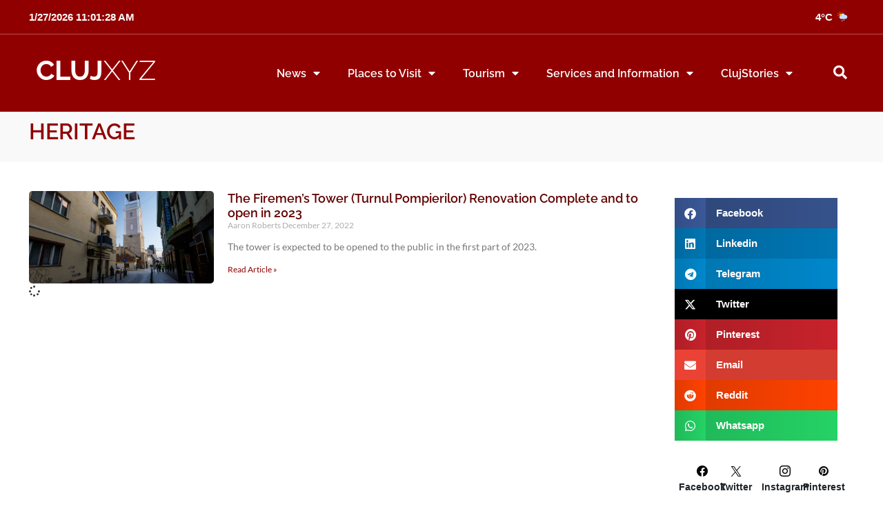

--- FILE ---
content_type: text/html; charset=UTF-8
request_url: https://clujxyz.com/tag/heritage/
body_size: 30084
content:
<!doctype html>
<html lang="en-US">
<head>
	<meta charset="UTF-8">
	<meta name="viewport" content="width=device-width, initial-scale=1">
	<link rel="profile" href="https://gmpg.org/xfn/11">
	<meta name='robots' content='index, follow, max-image-preview:large, max-snippet:-1, max-video-preview:-1' />

	
	<title>Heritage - Cluj XYZ</title>
	<meta name="description" content="Find articles and information tagged with Heritage on ClujXYZ.com" />
	<link rel="canonical" href="https://clujxyz.com/tag/heritage/" />
	<meta property="og:locale" content="en_US" />
	<meta property="og:type" content="article" />
	<meta property="og:title" content="Heritage - Cluj XYZ" />
	<meta property="og:description" content="Find articles and information tagged with Heritage on ClujXYZ.com" />
	<meta property="og:url" content="https://clujxyz.com/tag/heritage/" />
	<meta property="og:site_name" content="Cluj XYZ" />
	<meta name="twitter:card" content="summary_large_image" />
	<meta name="twitter:site" content="@clujnapocaxyz" />
	<script type="application/ld+json" class="yoast-schema-graph">{"@context":"https://schema.org","@graph":[{"@type":"CollectionPage","@id":"https://clujxyz.com/tag/heritage/","url":"https://clujxyz.com/tag/heritage/","name":"Heritage - Cluj XYZ","isPartOf":{"@id":"https://clujxyz.com/#website"},"primaryImageOfPage":{"@id":"https://clujxyz.com/tag/heritage/#primaryimage"},"image":{"@id":"https://clujxyz.com/tag/heritage/#primaryimage"},"thumbnailUrl":"https://clujxyz.com/media/news/aaron-roberts/turnul-pompierilor/turnul-pompierilor-10.jpeg","description":"Find articles and information tagged with Heritage on ClujXYZ.com","breadcrumb":{"@id":"https://clujxyz.com/tag/heritage/#breadcrumb"},"inLanguage":"en-US"},{"@type":"ImageObject","inLanguage":"en-US","@id":"https://clujxyz.com/tag/heritage/#primaryimage","url":"https://clujxyz.com/media/news/aaron-roberts/turnul-pompierilor/turnul-pompierilor-10.jpeg","contentUrl":"https://clujxyz.com/media/news/aaron-roberts/turnul-pompierilor/turnul-pompierilor-10.jpeg","width":1600,"height":1066,"caption":"Turnul Pompierilor"},{"@type":"BreadcrumbList","@id":"https://clujxyz.com/tag/heritage/#breadcrumb","itemListElement":[{"@type":"ListItem","position":1,"name":"Home","item":"https://clujxyz.com/"},{"@type":"ListItem","position":2,"name":"Heritage"}]},{"@type":"WebSite","@id":"https://clujxyz.com/#website","url":"https://clujxyz.com/","name":"Cluj XYZ","description":"","publisher":{"@id":"https://clujxyz.com/#organization"},"potentialAction":[{"@type":"SearchAction","target":{"@type":"EntryPoint","urlTemplate":"https://clujxyz.com/?s={search_term_string}"},"query-input":{"@type":"PropertyValueSpecification","valueRequired":true,"valueName":"search_term_string"}}],"inLanguage":"en-US"},{"@type":"Organization","@id":"https://clujxyz.com/#organization","name":"Cluj XYZ","url":"https://clujxyz.com/","logo":{"@type":"ImageObject","inLanguage":"en-US","@id":"https://clujxyz.com/#/schema/logo/image/","url":"https://clujxyz.com/media/resources/logos/logo-square-solid-500px.jpg","contentUrl":"https://clujxyz.com/media/resources/logos/logo-square-solid-500px.jpg","width":500,"height":500,"caption":"Cluj XYZ"},"image":{"@id":"https://clujxyz.com/#/schema/logo/image/"},"sameAs":["https://facebook.com/clujxyz","https://x.com/clujnapocaxyz","https://www.instagram.com/clujxyz","https://www.linkedin.com/company/clujxyz","https://pinterest.com/clujxyz","https://www.youtube.com/c/ClujNapocaXYZ"]}]}</script>
	


<link rel='dns-prefetch' href='//maps.google.com' />
<link rel='dns-prefetch' href='//www.google.com' />
<link rel='dns-prefetch' href='//www.googletagmanager.com' />




			<link rel="preload" href="https://clujxyz.com/core/modules/canvas/assets/fonts/canvas-icons.woff" as="font" type="font/woff" crossorigin>
			<style id='wp-img-auto-sizes-contain-inline-css'>
img:is([sizes=auto i],[sizes^="auto," i]){contain-intrinsic-size:3000px 1500px}
/*# sourceURL=wp-img-auto-sizes-contain-inline-css */
</style>
<link data-minify="1" rel='stylesheet' id='canvas-css' href='https://clujxyz.com/core/cache/min/1/core/plugins/canvas/assets/css/canvas.css' media='all' />
<link rel='alternate stylesheet' id='powerkit-icons-css' href='https://clujxyz.com/core/modules/powerkit/assets/fonts/powerkit-icons.woff' as='font' type='font/wof' crossorigin />
<link data-minify="1" rel='stylesheet' id='powerkit-css' href='https://clujxyz.com/core/cache/min/1/core/plugins/powerkit/assets/css/powerkit.css' media='all' />
<link rel='stylesheet' id='wp-block-library-css' href='https://clujxyz.com/lib/css/dist/block-library/style.min.css' media='all' />
<style id='global-styles-inline-css'>
:root{--wp--preset--aspect-ratio--square: 1;--wp--preset--aspect-ratio--4-3: 4/3;--wp--preset--aspect-ratio--3-4: 3/4;--wp--preset--aspect-ratio--3-2: 3/2;--wp--preset--aspect-ratio--2-3: 2/3;--wp--preset--aspect-ratio--16-9: 16/9;--wp--preset--aspect-ratio--9-16: 9/16;--wp--preset--color--black: #000000;--wp--preset--color--cyan-bluish-gray: #abb8c3;--wp--preset--color--white: #ffffff;--wp--preset--color--pale-pink: #f78da7;--wp--preset--color--vivid-red: #cf2e2e;--wp--preset--color--luminous-vivid-orange: #ff6900;--wp--preset--color--luminous-vivid-amber: #fcb900;--wp--preset--color--light-green-cyan: #7bdcb5;--wp--preset--color--vivid-green-cyan: #00d084;--wp--preset--color--pale-cyan-blue: #8ed1fc;--wp--preset--color--vivid-cyan-blue: #0693e3;--wp--preset--color--vivid-purple: #9b51e0;--wp--preset--gradient--vivid-cyan-blue-to-vivid-purple: linear-gradient(135deg,rgb(6,147,227) 0%,rgb(155,81,224) 100%);--wp--preset--gradient--light-green-cyan-to-vivid-green-cyan: linear-gradient(135deg,rgb(122,220,180) 0%,rgb(0,208,130) 100%);--wp--preset--gradient--luminous-vivid-amber-to-luminous-vivid-orange: linear-gradient(135deg,rgb(252,185,0) 0%,rgb(255,105,0) 100%);--wp--preset--gradient--luminous-vivid-orange-to-vivid-red: linear-gradient(135deg,rgb(255,105,0) 0%,rgb(207,46,46) 100%);--wp--preset--gradient--very-light-gray-to-cyan-bluish-gray: linear-gradient(135deg,rgb(238,238,238) 0%,rgb(169,184,195) 100%);--wp--preset--gradient--cool-to-warm-spectrum: linear-gradient(135deg,rgb(74,234,220) 0%,rgb(151,120,209) 20%,rgb(207,42,186) 40%,rgb(238,44,130) 60%,rgb(251,105,98) 80%,rgb(254,248,76) 100%);--wp--preset--gradient--blush-light-purple: linear-gradient(135deg,rgb(255,206,236) 0%,rgb(152,150,240) 100%);--wp--preset--gradient--blush-bordeaux: linear-gradient(135deg,rgb(254,205,165) 0%,rgb(254,45,45) 50%,rgb(107,0,62) 100%);--wp--preset--gradient--luminous-dusk: linear-gradient(135deg,rgb(255,203,112) 0%,rgb(199,81,192) 50%,rgb(65,88,208) 100%);--wp--preset--gradient--pale-ocean: linear-gradient(135deg,rgb(255,245,203) 0%,rgb(182,227,212) 50%,rgb(51,167,181) 100%);--wp--preset--gradient--electric-grass: linear-gradient(135deg,rgb(202,248,128) 0%,rgb(113,206,126) 100%);--wp--preset--gradient--midnight: linear-gradient(135deg,rgb(2,3,129) 0%,rgb(40,116,252) 100%);--wp--preset--font-size--small: 13px;--wp--preset--font-size--medium: 20px;--wp--preset--font-size--large: 36px;--wp--preset--font-size--x-large: 42px;--wp--preset--spacing--20: 0.44rem;--wp--preset--spacing--30: 0.67rem;--wp--preset--spacing--40: 1rem;--wp--preset--spacing--50: 1.5rem;--wp--preset--spacing--60: 2.25rem;--wp--preset--spacing--70: 3.38rem;--wp--preset--spacing--80: 5.06rem;--wp--preset--shadow--natural: 6px 6px 9px rgba(0, 0, 0, 0.2);--wp--preset--shadow--deep: 12px 12px 50px rgba(0, 0, 0, 0.4);--wp--preset--shadow--sharp: 6px 6px 0px rgba(0, 0, 0, 0.2);--wp--preset--shadow--outlined: 6px 6px 0px -3px rgb(255, 255, 255), 6px 6px rgb(0, 0, 0);--wp--preset--shadow--crisp: 6px 6px 0px rgb(0, 0, 0);}:root { --wp--style--global--content-size: 800px;--wp--style--global--wide-size: 1200px; }:where(body) { margin: 0; }.wp-site-blocks > .alignleft { float: left; margin-right: 2em; }.wp-site-blocks > .alignright { float: right; margin-left: 2em; }.wp-site-blocks > .aligncenter { justify-content: center; margin-left: auto; margin-right: auto; }:where(.wp-site-blocks) > * { margin-block-start: 24px; margin-block-end: 0; }:where(.wp-site-blocks) > :first-child { margin-block-start: 0; }:where(.wp-site-blocks) > :last-child { margin-block-end: 0; }:root { --wp--style--block-gap: 24px; }:root :where(.is-layout-flow) > :first-child{margin-block-start: 0;}:root :where(.is-layout-flow) > :last-child{margin-block-end: 0;}:root :where(.is-layout-flow) > *{margin-block-start: 24px;margin-block-end: 0;}:root :where(.is-layout-constrained) > :first-child{margin-block-start: 0;}:root :where(.is-layout-constrained) > :last-child{margin-block-end: 0;}:root :where(.is-layout-constrained) > *{margin-block-start: 24px;margin-block-end: 0;}:root :where(.is-layout-flex){gap: 24px;}:root :where(.is-layout-grid){gap: 24px;}.is-layout-flow > .alignleft{float: left;margin-inline-start: 0;margin-inline-end: 2em;}.is-layout-flow > .alignright{float: right;margin-inline-start: 2em;margin-inline-end: 0;}.is-layout-flow > .aligncenter{margin-left: auto !important;margin-right: auto !important;}.is-layout-constrained > .alignleft{float: left;margin-inline-start: 0;margin-inline-end: 2em;}.is-layout-constrained > .alignright{float: right;margin-inline-start: 2em;margin-inline-end: 0;}.is-layout-constrained > .aligncenter{margin-left: auto !important;margin-right: auto !important;}.is-layout-constrained > :where(:not(.alignleft):not(.alignright):not(.alignfull)){max-width: var(--wp--style--global--content-size);margin-left: auto !important;margin-right: auto !important;}.is-layout-constrained > .alignwide{max-width: var(--wp--style--global--wide-size);}body .is-layout-flex{display: flex;}.is-layout-flex{flex-wrap: wrap;align-items: center;}.is-layout-flex > :is(*, div){margin: 0;}body .is-layout-grid{display: grid;}.is-layout-grid > :is(*, div){margin: 0;}body{padding-top: 0px;padding-right: 0px;padding-bottom: 0px;padding-left: 0px;}a:where(:not(.wp-element-button)){text-decoration: underline;}:root :where(.wp-element-button, .wp-block-button__link){background-color: #32373c;border-width: 0;color: #fff;font-family: inherit;font-size: inherit;font-style: inherit;font-weight: inherit;letter-spacing: inherit;line-height: inherit;padding-top: calc(0.667em + 2px);padding-right: calc(1.333em + 2px);padding-bottom: calc(0.667em + 2px);padding-left: calc(1.333em + 2px);text-decoration: none;text-transform: inherit;}.has-black-color{color: var(--wp--preset--color--black) !important;}.has-cyan-bluish-gray-color{color: var(--wp--preset--color--cyan-bluish-gray) !important;}.has-white-color{color: var(--wp--preset--color--white) !important;}.has-pale-pink-color{color: var(--wp--preset--color--pale-pink) !important;}.has-vivid-red-color{color: var(--wp--preset--color--vivid-red) !important;}.has-luminous-vivid-orange-color{color: var(--wp--preset--color--luminous-vivid-orange) !important;}.has-luminous-vivid-amber-color{color: var(--wp--preset--color--luminous-vivid-amber) !important;}.has-light-green-cyan-color{color: var(--wp--preset--color--light-green-cyan) !important;}.has-vivid-green-cyan-color{color: var(--wp--preset--color--vivid-green-cyan) !important;}.has-pale-cyan-blue-color{color: var(--wp--preset--color--pale-cyan-blue) !important;}.has-vivid-cyan-blue-color{color: var(--wp--preset--color--vivid-cyan-blue) !important;}.has-vivid-purple-color{color: var(--wp--preset--color--vivid-purple) !important;}.has-black-background-color{background-color: var(--wp--preset--color--black) !important;}.has-cyan-bluish-gray-background-color{background-color: var(--wp--preset--color--cyan-bluish-gray) !important;}.has-white-background-color{background-color: var(--wp--preset--color--white) !important;}.has-pale-pink-background-color{background-color: var(--wp--preset--color--pale-pink) !important;}.has-vivid-red-background-color{background-color: var(--wp--preset--color--vivid-red) !important;}.has-luminous-vivid-orange-background-color{background-color: var(--wp--preset--color--luminous-vivid-orange) !important;}.has-luminous-vivid-amber-background-color{background-color: var(--wp--preset--color--luminous-vivid-amber) !important;}.has-light-green-cyan-background-color{background-color: var(--wp--preset--color--light-green-cyan) !important;}.has-vivid-green-cyan-background-color{background-color: var(--wp--preset--color--vivid-green-cyan) !important;}.has-pale-cyan-blue-background-color{background-color: var(--wp--preset--color--pale-cyan-blue) !important;}.has-vivid-cyan-blue-background-color{background-color: var(--wp--preset--color--vivid-cyan-blue) !important;}.has-vivid-purple-background-color{background-color: var(--wp--preset--color--vivid-purple) !important;}.has-black-border-color{border-color: var(--wp--preset--color--black) !important;}.has-cyan-bluish-gray-border-color{border-color: var(--wp--preset--color--cyan-bluish-gray) !important;}.has-white-border-color{border-color: var(--wp--preset--color--white) !important;}.has-pale-pink-border-color{border-color: var(--wp--preset--color--pale-pink) !important;}.has-vivid-red-border-color{border-color: var(--wp--preset--color--vivid-red) !important;}.has-luminous-vivid-orange-border-color{border-color: var(--wp--preset--color--luminous-vivid-orange) !important;}.has-luminous-vivid-amber-border-color{border-color: var(--wp--preset--color--luminous-vivid-amber) !important;}.has-light-green-cyan-border-color{border-color: var(--wp--preset--color--light-green-cyan) !important;}.has-vivid-green-cyan-border-color{border-color: var(--wp--preset--color--vivid-green-cyan) !important;}.has-pale-cyan-blue-border-color{border-color: var(--wp--preset--color--pale-cyan-blue) !important;}.has-vivid-cyan-blue-border-color{border-color: var(--wp--preset--color--vivid-cyan-blue) !important;}.has-vivid-purple-border-color{border-color: var(--wp--preset--color--vivid-purple) !important;}.has-vivid-cyan-blue-to-vivid-purple-gradient-background{background: var(--wp--preset--gradient--vivid-cyan-blue-to-vivid-purple) !important;}.has-light-green-cyan-to-vivid-green-cyan-gradient-background{background: var(--wp--preset--gradient--light-green-cyan-to-vivid-green-cyan) !important;}.has-luminous-vivid-amber-to-luminous-vivid-orange-gradient-background{background: var(--wp--preset--gradient--luminous-vivid-amber-to-luminous-vivid-orange) !important;}.has-luminous-vivid-orange-to-vivid-red-gradient-background{background: var(--wp--preset--gradient--luminous-vivid-orange-to-vivid-red) !important;}.has-very-light-gray-to-cyan-bluish-gray-gradient-background{background: var(--wp--preset--gradient--very-light-gray-to-cyan-bluish-gray) !important;}.has-cool-to-warm-spectrum-gradient-background{background: var(--wp--preset--gradient--cool-to-warm-spectrum) !important;}.has-blush-light-purple-gradient-background{background: var(--wp--preset--gradient--blush-light-purple) !important;}.has-blush-bordeaux-gradient-background{background: var(--wp--preset--gradient--blush-bordeaux) !important;}.has-luminous-dusk-gradient-background{background: var(--wp--preset--gradient--luminous-dusk) !important;}.has-pale-ocean-gradient-background{background: var(--wp--preset--gradient--pale-ocean) !important;}.has-electric-grass-gradient-background{background: var(--wp--preset--gradient--electric-grass) !important;}.has-midnight-gradient-background{background: var(--wp--preset--gradient--midnight) !important;}.has-small-font-size{font-size: var(--wp--preset--font-size--small) !important;}.has-medium-font-size{font-size: var(--wp--preset--font-size--medium) !important;}.has-large-font-size{font-size: var(--wp--preset--font-size--large) !important;}.has-x-large-font-size{font-size: var(--wp--preset--font-size--x-large) !important;}
/*# sourceURL=global-styles-inline-css */
</style>

<link data-minify="1" rel='stylesheet' id='canvas-block-posts-sidebar-css' href='https://clujxyz.com/core/cache/min/1/core/plugins/canvas/components/posts/block-posts-sidebar/block-posts-sidebar.css' media='all' />
<link data-minify="1" rel='stylesheet' id='canvas-block-heading-style-css' href='https://clujxyz.com/core/cache/min/1/core/plugins/canvas/components/content-formatting/block-heading/block.css' media='all' />
<link data-minify="1" rel='stylesheet' id='canvas-block-list-style-css' href='https://clujxyz.com/core/cache/min/1/core/plugins/canvas/components/content-formatting/block-list/block.css' media='all' />
<link data-minify="1" rel='stylesheet' id='canvas-block-paragraph-style-css' href='https://clujxyz.com/core/cache/min/1/core/plugins/canvas/components/content-formatting/block-paragraph/block.css' media='all' />
<link data-minify="1" rel='stylesheet' id='canvas-block-separator-style-css' href='https://clujxyz.com/core/cache/min/1/core/plugins/canvas/components/content-formatting/block-separator/block.css' media='all' />
<link data-minify="1" rel='stylesheet' id='canvas-block-group-style-css' href='https://clujxyz.com/core/cache/min/1/core/plugins/canvas/components/basic-elements/block-group/block.css' media='all' />
<link data-minify="1" rel='stylesheet' id='canvas-block-cover-style-css' href='https://clujxyz.com/core/cache/min/1/core/plugins/canvas/components/basic-elements/block-cover/block.css' media='all' />
<link data-minify="1" rel='stylesheet' id='powerkit-author-box-css' href='https://clujxyz.com/core/cache/min/1/core/plugins/powerkit/modules/author-box/public/css/public-powerkit-author-box.css' media='all' />
<link data-minify="1" rel='stylesheet' id='powerkit-basic-elements-css' href='https://clujxyz.com/core/cache/min/1/core/plugins/powerkit/modules/basic-elements/public/css/public-powerkit-basic-elements.css' media='screen' />
<link data-minify="1" rel='stylesheet' id='powerkit-content-formatting-css' href='https://clujxyz.com/core/cache/min/1/core/plugins/powerkit/modules/content-formatting/public/css/public-powerkit-content-formatting.css' media='all' />
<link data-minify="1" rel='stylesheet' id='powerkit-сontributors-css' href='https://clujxyz.com/core/cache/min/1/core/plugins/powerkit/modules/contributors/public/css/public-powerkit-contributors.css' media='all' />
<link data-minify="1" rel='stylesheet' id='powerkit-facebook-css' href='https://clujxyz.com/core/cache/min/1/core/plugins/powerkit/modules/facebook/public/css/public-powerkit-facebook.css' media='all' />
<link data-minify="1" rel='stylesheet' id='powerkit-featured-categories-css' href='https://clujxyz.com/core/cache/min/1/core/plugins/powerkit/modules/featured-categories/public/css/public-powerkit-featured-categories.css' media='all' />
<link data-minify="1" rel='stylesheet' id='powerkit-inline-posts-css' href='https://clujxyz.com/core/cache/min/1/core/plugins/powerkit/modules/inline-posts/public/css/public-powerkit-inline-posts.css' media='all' />
<link data-minify="1" rel='stylesheet' id='powerkit-instagram-css' href='https://clujxyz.com/core/cache/min/1/core/plugins/powerkit/modules/instagram/public/css/public-powerkit-instagram.css' media='all' />
<link data-minify="1" rel='stylesheet' id='powerkit-widget-posts-css' href='https://clujxyz.com/core/cache/min/1/core/plugins/powerkit/modules/posts/public/css/public-powerkit-widget-posts.css' media='all' />
<link data-minify="1" rel='stylesheet' id='powerkit-scroll-to-top-css' href='https://clujxyz.com/core/cache/min/1/core/plugins/powerkit/modules/scroll-to-top/public/css/public-powerkit-scroll-to-top.css' media='all' />
<link data-minify="1" rel='stylesheet' id='powerkit-share-buttons-css' href='https://clujxyz.com/core/cache/min/1/core/plugins/powerkit/modules/share-buttons/public/css/public-powerkit-share-buttons.css' media='all' />
<link data-minify="1" rel='stylesheet' id='powerkit-slider-gallery-css' href='https://clujxyz.com/core/cache/min/1/core/plugins/powerkit/modules/slider-gallery/public/css/public-powerkit-slider-gallery.css' media='all' />
<link data-minify="1" rel='stylesheet' id='powerkit-social-links-css' href='https://clujxyz.com/core/cache/min/1/core/plugins/powerkit/modules/social-links/public/css/public-powerkit-social-links.css' media='all' />
<link data-minify="1" rel='stylesheet' id='powerkit-twitter-css' href='https://clujxyz.com/core/cache/min/1/core/plugins/powerkit/modules/twitter/public/css/public-powerkit-twitter.css' media='all' />
<link data-minify="1" rel='stylesheet' id='powerkit-widget-about-css' href='https://clujxyz.com/core/cache/min/1/core/plugins/powerkit/modules/widget-about/public/css/public-powerkit-widget-about.css' media='all' />
<link data-minify="1" rel='stylesheet' id='wpgmp-frontend-css' href='https://clujxyz.com/core/cache/min/1/core/plugins/wp-google-map-gold/assets/css/wpgmp_all_frontend.css' media='all' />
<link rel='stylesheet' id='cmplz-general-css' href='https://clujxyz.com/core/modules/0d08e4c700/assets/css/cookieblocker.min.css' media='all' />
<link rel='stylesheet' id='chld_thm_cfg_parent-css' href='https://clujxyz.com/core/views/hello-elementor/style.css' media='all' />
<link rel='stylesheet' id='chld_thm_cfg_child-css' href='https://clujxyz.com/core/views/clujxyz/style.css' media='all' />
<link data-minify="1" rel='stylesheet' id='hello-elementor-css' href='https://clujxyz.com/core/cache/min/1/core/themes/hello-elementor/assets/css/reset.css' media='all' />
<link data-minify="1" rel='stylesheet' id='hello-elementor-theme-style-css' href='https://clujxyz.com/core/cache/min/1/core/themes/hello-elementor/assets/css/theme.css' media='all' />
<link data-minify="1" rel='stylesheet' id='hello-elementor-header-footer-css' href='https://clujxyz.com/core/cache/min/1/core/themes/hello-elementor/assets/css/header-footer.css' media='all' />
<link rel='stylesheet' id='widget-pp-advanced-menu-css' href='https://clujxyz.com/core/modules/3e857f275e/assets/css/min/widget-advanced-menu.min.css' media='all' />
<link rel='stylesheet' id='e-sticky-css' href='https://clujxyz.com/core/modules/ccc473c329/assets/css/modules/sticky.min.css' media='all' />
<link rel='stylesheet' id='elementor-frontend-css' href='https://clujxyz.com/media/elementor/css/custom-frontend.min.css' media='all' />
<link rel='stylesheet' id='widget-social-icons-css' href='https://clujxyz.com/core/modules/f65f29574d/assets/css/widget-social-icons.min.css' media='all' />
<link rel='stylesheet' id='e-apple-webkit-css' href='https://clujxyz.com/media/elementor/css/custom-apple-webkit.min.css' media='all' />
<link rel='stylesheet' id='widget-posts-css' href='https://clujxyz.com/core/modules/ccc473c329/assets/css/widget-posts.min.css' media='all' />
<link rel='stylesheet' id='e-motion-fx-css' href='https://clujxyz.com/core/modules/ccc473c329/assets/css/modules/motion-fx.min.css' media='all' />
<link data-minify="1" rel='stylesheet' id='elementor-icons-css' href='https://clujxyz.com/core/cache/min/1/core/plugins/elementor/assets/lib/eicons/css/elementor-icons.min.css' media='all' />
<link rel='stylesheet' id='elementor-post-23-css' href='https://clujxyz.com/media/elementor/css/post-23.css' media='all' />
<link data-minify="1" rel='stylesheet' id='wppm-el-plugin-css-css' href='https://clujxyz.com/core/cache/min/1/core/plugins/wp-post-modules-el/assets/css/wppm-el.frontend.css' media='all' />
<link data-minify="1" rel='stylesheet' id='wppm-el-fontawesome-css' href='https://clujxyz.com/core/cache/min/1/core/plugins/wp-post-modules-el/assets/css/all.min.css' media='all' />
<link rel='stylesheet' id='uael-frontend-css' href='https://clujxyz.com/core/modules/717caac2bc/assets/min-css/uael-frontend.min.css' media='all' />
<link rel='stylesheet' id='uael-teammember-social-icons-css' href='https://clujxyz.com/core/modules/f65f29574d/assets/css/widget-social-icons.min.css' media='all' />
<link data-minify="1" rel='stylesheet' id='uael-social-share-icons-brands-css' href='https://clujxyz.com/core/cache/min/1/core/plugins/elementor/assets/lib/font-awesome/css/brands.css' media='all' />
<link data-minify="1" rel='stylesheet' id='uael-social-share-icons-fontawesome-css' href='https://clujxyz.com/core/cache/min/1/core/plugins/elementor/assets/lib/font-awesome/css/fontawesome.css' media='all' />
<link data-minify="1" rel='stylesheet' id='uael-nav-menu-icons-css' href='https://clujxyz.com/core/cache/min/1/core/plugins/elementor/assets/lib/font-awesome/css/solid.css' media='all' />
<link data-minify="1" rel='stylesheet' id='font-awesome-5-all-css' href='https://clujxyz.com/core/cache/min/1/core/plugins/elementor/assets/lib/font-awesome/css/all.min.css' media='all' />
<link rel='stylesheet' id='font-awesome-4-shim-css' href='https://clujxyz.com/core/modules/f65f29574d/assets/lib/font-awesome/css/v4-shims.min.css' media='all' />
<link rel='stylesheet' id='pp-extensions-css' href='https://clujxyz.com/core/modules/3e857f275e/assets/css/min/extensions.min.css' media='all' />
<link rel='stylesheet' id='pp-tooltip-css' href='https://clujxyz.com/core/modules/3e857f275e/assets/css/min/tooltip.min.css' media='all' />
<link data-minify="1" rel='stylesheet' id='wpdt-elementor-widget-font-css' href='https://clujxyz.com/core/cache/min/1/core/plugins/wpdatatables/integrations/starter/page-builders/elementor/css/style.css' media='all' />
<link rel='stylesheet' id='elementor-post-4678-css' href='https://clujxyz.com/media/elementor/css/post-4678.css' media='all' />
<link rel='stylesheet' id='elementor-post-4294-css' href='https://clujxyz.com/media/elementor/css/post-4294.css' media='all' />
<link rel='stylesheet' id='elementor-post-4713-css' href='https://clujxyz.com/media/elementor/css/post-4713.css' media='all' />
<link rel='stylesheet' id='searchwp-live-search-css' href='https://clujxyz.com/core/modules/searchwp-live-ajax-search/assets/styles/style.min.css' media='all' />
<style id='searchwp-live-search-inline-css'>
.searchwp-live-search-result .searchwp-live-search-result--title a {
  font-size: 16px;
}
.searchwp-live-search-result .searchwp-live-search-result--price {
  font-size: 14px;
}
.searchwp-live-search-result .searchwp-live-search-result--add-to-cart .button {
  font-size: 14px;
}

/*# sourceURL=searchwp-live-search-inline-css */
</style>
<style id='rocket-lazyload-inline-css'>
.rll-youtube-player{position:relative;padding-bottom:56.23%;height:0;overflow:hidden;max-width:100%;}.rll-youtube-player:focus-within{outline: 2px solid currentColor;outline-offset: 5px;}.rll-youtube-player iframe{position:absolute;top:0;left:0;width:100%;height:100%;z-index:100;background:0 0}.rll-youtube-player img{bottom:0;display:block;left:0;margin:auto;max-width:100%;width:100%;position:absolute;right:0;top:0;border:none;height:auto;-webkit-transition:.4s all;-moz-transition:.4s all;transition:.4s all}.rll-youtube-player img:hover{-webkit-filter:brightness(75%)}.rll-youtube-player .play{height:100%;width:100%;left:0;top:0;position:absolute;background:url(https://clujxyz.com/core/modules/ffee7df689/assets/img/youtube.png) no-repeat center;background-color: transparent !important;cursor:pointer;border:none;}.wp-embed-responsive .wp-has-aspect-ratio .rll-youtube-player{position:absolute;padding-bottom:0;width:100%;height:100%;top:0;bottom:0;left:0;right:0}
/*# sourceURL=rocket-lazyload-inline-css */
</style>
<link data-minify="1" rel='stylesheet' id='elementor-gf-local-raleway-css' href='https://clujxyz.com/core/cache/min/1/core/uploads/omgf/elementor-gf-local-raleway/elementor-gf-local-raleway.css' media='all' />
<link data-minify="1" rel='stylesheet' id='elementor-gf-local-lato-css' href='https://clujxyz.com/core/cache/min/1/core/uploads/omgf/elementor-gf-local-lato/elementor-gf-local-lato.css' media='all' />
<link rel='stylesheet' id='elementor-icons-shared-0-css' href='https://clujxyz.com/core/modules/f65f29574d/assets/lib/font-awesome/css/fontawesome.min.css' media='all' />
<link data-minify="1" rel='stylesheet' id='elementor-icons-fa-solid-css' href='https://clujxyz.com/core/cache/min/1/core/plugins/elementor/assets/lib/font-awesome/css/solid.min.css' media='all' />
<link data-minify="1" rel='stylesheet' id='elementor-icons-fa-brands-css' href='https://clujxyz.com/core/cache/min/1/core/plugins/elementor/assets/lib/font-awesome/css/brands.min.css' media='all' />
<script id="jquery-core-js-extra">
var pp = {"ajax_url":"https://clujxyz.com/ajax-call"};
//# sourceURL=jquery-core-js-extra
</script>
<script src="https://clujxyz.com/lib/js/jquery/jquery.min.js" id="jquery-core-js"></script>
<script src="https://clujxyz.com/lib/js/jquery/jquery-migrate.min.js" id="jquery-migrate-js"></script>
<script src="https://clujxyz.com/lib/js/imagesloaded.min.js" id="imagesloaded-js"></script>
<script src="https://clujxyz.com/lib/js/masonry.min.js" id="masonry-js"></script>
<script src="https://clujxyz.com/lib/js/jquery/jquery.masonry.min.js" id="jquery-masonry-js"></script>
<script id="wpgmp-google-map-main-js-extra">
var wpgmp_local = {"language":"en","apiKey":"AIzaSyAOry4xR5GRXYWxSSOL8qI0XwSXe7Vjolc","urlforajax":"https://clujxyz.com/ajax-call","nonce":"53dbc102dc","wpgmp_country_specific":"1","wpgmp_countries":["RO"],"wpgmp_assets":"https://clujxyz.com/core/modules/wp-google-map-gold/assets/js/","days_to_remember":"","wpgmp_mapbox_key":"","map_provider":"google","route_provider":"openstreet","tiles_provider":"openstreet","use_advanced_marker":"","set_timeout":"100","debug_mode":"","select_radius":"Select Radius","search_placeholder":"Enter address or latitude or longitude or title or city or state or country or postal code here...","select":"Select","select_all":"Select All","select_category":"Select Category","all_location":"All","show_locations":"Show Locations","sort_by":"Sort by","wpgmp_not_working":"not working...","place_icon_url":"https://clujxyz.com/core/modules/wp-google-map-gold/assets/images/icons/","wpgmp_location_no_results":"No results found.","wpgmp_route_not_avilable":"Route is not available for your requested route.","image_path":"https://clujxyz.com/core/modules/wp-google-map-gold/assets/images/","default_marker_icon":"https://clujxyz.com/core/modules/wp-google-map-gold/assets/images/icons/marker-shape-2.svg","img_grid":"\u003Cspan class='span_grid'\u003E\u003Ca class='wpgmp_grid'\u003E\u003Ci class='wep-icon-grid'\u003E\u003C/i\u003E\u003C/a\u003E\u003C/span\u003E","img_list":"\u003Cspan class='span_list'\u003E\u003Ca class='wpgmp_list'\u003E\u003Ci class='wep-icon-list'\u003E\u003C/i\u003E\u003C/a\u003E\u003C/span\u003E","img_print":"\u003Cspan class='span_print'\u003E\u003Ca class='wpgmp_print' data-action='wpgmp-print'\u003E\u003Ci class='wep-icon-printer'\u003E\u003C/i\u003E\u003C/a\u003E\u003C/span\u003E","hide":"Hide","show":"Show","start_location":"Start Location","start_point":"Start Point","radius":"Radius","end_location":"End Location","take_current_location":"Take Current Location","center_location_message":"Your Location","driving":"Driving","bicycling":"Bicycling","walking":"Walking","transit":"Transit","metric":"Metric","imperial":"Imperial","find_direction":"Find Direction","miles":"Miles","km":"KM","show_amenities":"Show Amenities","find_location":"Find Locations","locate_me":"Locate Me","prev":"Prev","next":"Next","ajax_url":"https://clujxyz.com/ajax-call","no_routes":"No routes have been assigned to this map.","route_direction":"Direction","direction_details":"Direction Details","route_description":"Route description","route_distance":"Distance","route_duration":"Duration","route_continue":"Continue","route_step":"Step","follow_the_road":"Follow the road","no_route_found":"No routes found","no_categories":"No categories have been assigned to the locations.","mobile_marker_size":[24,24],"desktop_marker_size":[32,32],"retina_marker_size":[64,64]};
//# sourceURL=wpgmp-google-map-main-js-extra
</script>
<script type="text/plain" data-service="google-maps" data-category="marketing" data-cmplz-src="https://clujxyz.com/core/modules/wp-google-map-gold/assets/js/maps.js" id="wpgmp-google-map-main-js"></script>
<script data-waitfor="maps.min.js" type="text/plain" data-service="google-maps" data-category="marketing" data-cmplz-src="https://maps.google.com/maps/api/js?key=AIzaSyAOry4xR5GRXYWxSSOL8qI0XwSXe7Vjolc&amp;libraries=marker%2Cgeometry%2Cplaces%2Cdrawing&amp;callback=wpgmpInitMap&amp;language=en&amp;ver=6.0.4" id="wpgmp-google-api-js"></script>
<script data-minify="1" src="https://clujxyz.com/core/cache/min/1/core/plugins/wp-google-map-gold/assets/js/wpgmp_frontend.js" id="wpgmp-frontend-js"></script>
<script src="https://clujxyz.com/core/modules/f65f29574d/assets/lib/font-awesome/js/v4-shims.min.js" id="font-awesome-4-shim-js"></script>



<script src="https://www.googletagmanager.com/gtag/js?id=G-RF8B63B5ZF" id="google_gtagjs-js" async></script>
<script id="google_gtagjs-js-after">
window.dataLayer = window.dataLayer || [];function gtag(){dataLayer.push(arguments);}
gtag("set","linker",{"domains":["clujxyz.com"]});
gtag("js", new Date());
gtag("set", "developer_id.dZTNiMT", true);
gtag("config", "G-RF8B63B5ZF");
//# sourceURL=google_gtagjs-js-after
</script>

<style type="text/css" media="all" id="canvas-blocks-dynamic-styles">

</style>
  <script data-minify="1" src="https://clujxyz.com/core/cache/min/1/sdks/web/v16/OneSignalSDK.page.js" defer></script>
  <script>
          window.OneSignalDeferred = window.OneSignalDeferred || [];
          OneSignalDeferred.push(async function(OneSignal) {
            await OneSignal.init({
              appId: "37c38a2f-66c6-4d54-89ff-f3d02433b599",
              serviceWorkerOverrideForTypical: true,
              path: "https://clujxyz.com/core/modules/onesignal-free-web-push-notifications/sdk_files/",
              serviceWorkerParam: { scope: "/wp-content/plugins/onesignal-free-web-push-notifications/sdk_files/push/onesignal/" },
              serviceWorkerPath: "OneSignalSDKWorker.js",
            });
          });

          // Unregister the legacy OneSignal service worker to prevent scope conflicts
          if (navigator.serviceWorker) {
            navigator.serviceWorker.getRegistrations().then((registrations) => {
              // Iterate through all registered service workers
              registrations.forEach((registration) => {
                // Check the script URL to identify the specific service worker
                if (registration.active && registration.active.scriptURL.includes('OneSignalSDKWorker.js.php')) {
                  // Unregister the service worker
                  registration.unregister().then((success) => {
                    if (success) {
                      console.log('OneSignalSW: Successfully unregistered:', registration.active.scriptURL);
                    } else {
                      console.log('OneSignalSW: Failed to unregister:', registration.active.scriptURL);
                    }
                  });
                }
              });
            }).catch((error) => {
              console.error('Error fetching service worker registrations:', error);
            });
        }
        </script>
			<style>.cmplz-hidden {
					display: none !important;
				}</style>
<meta property="fb:app_id" content="1089803721749100" />			<style>
				.e-con.e-parent:nth-of-type(n+4):not(.e-lazyloaded):not(.e-no-lazyload),
				.e-con.e-parent:nth-of-type(n+4):not(.e-lazyloaded):not(.e-no-lazyload) * {
					background-image: none !important;
				}
				@media screen and (max-height: 1024px) {
					.e-con.e-parent:nth-of-type(n+3):not(.e-lazyloaded):not(.e-no-lazyload),
					.e-con.e-parent:nth-of-type(n+3):not(.e-lazyloaded):not(.e-no-lazyload) * {
						background-image: none !important;
					}
				}
				@media screen and (max-height: 640px) {
					.e-con.e-parent:nth-of-type(n+2):not(.e-lazyloaded):not(.e-no-lazyload),
					.e-con.e-parent:nth-of-type(n+2):not(.e-lazyloaded):not(.e-no-lazyload) * {
						background-image: none !important;
					}
				}
			</style>
			<link rel="icon" href="https://clujxyz.com/media/resources/logos/logo-square-solid-500px-65x65.jpg" sizes="32x32" />
<link rel="icon" href="https://clujxyz.com/media/resources/logos/logo-square-solid-500px-300x300.jpg" sizes="192x192" />
<link rel="apple-touch-icon" href="https://clujxyz.com/media/resources/logos/logo-square-solid-500px-300x300.jpg" />
<meta name="msapplication-TileImage" content="https://clujxyz.com/media/resources/logos/logo-square-solid-500px-300x300.jpg" />
		<style id="wp-custom-css">
			.buymeacoffee {
    display: flex;
    justify-content: center;
}		</style>
		<noscript><style id="rocket-lazyload-nojs-css">.rll-youtube-player, [data-lazy-src]{display:none !important;}</style></noscript><link rel='stylesheet' id='elementor-post-4705-css' href='https://clujxyz.com/media/elementor/css/post-4705.css' media='all' />
<link data-minify="1" rel='stylesheet' id='swiper-css' href='https://clujxyz.com/core/cache/min/1/core/plugins/elementor/assets/lib/swiper/v8/css/swiper.min.css' media='all' />
<link rel='stylesheet' id='e-swiper-css' href='https://clujxyz.com/core/modules/f65f29574d/assets/css/conditionals/e-swiper.min.css' media='all' />
<link rel='stylesheet' id='elementor-post-4286-css' href='https://clujxyz.com/media/elementor/css/post-4286.css' media='all' />
<link rel='stylesheet' id='e-animation-shrink-css' href='https://clujxyz.com/core/modules/f65f29574d/assets/lib/animations/styles/e-animation-shrink.min.css' media='all' />
</head>
<body data-cmplz=1 class="archive tag tag-heritage tag-1058 wp-embed-responsive wp-theme-hello-elementor wp-child-theme-clujxyz hello-elementor-default elementor-page-4713 elementor-default elementor-template-full-width elementor-kit-23">


<a class="skip-link screen-reader-text" href="#content">Skip to content</a>

		<header data-rocket-location-hash="ac73a2c27c607074d2ac9075cf9c9100" data-elementor-type="header" data-elementor-id="4678" class="elementor elementor-4678 elementor-location-header" data-elementor-post-type="elementor_library">
			<div class="elementor-element elementor-element-d9f8e11 e-flex e-con-boxed e-con e-parent" data-id="d9f8e11" data-element_type="container" data-settings="{&quot;background_background&quot;:&quot;classic&quot;}">
					<div data-rocket-location-hash="da3b654b339ed49f0234db69a353a170" class="e-con-inner">
				<div class="elementor-element elementor-element-4f6e4c9 elementor-widget elementor-widget-shortcode" data-id="4f6e4c9" data-element_type="widget" data-widget_type="shortcode.default">
				<div class="elementor-widget-container">
							<div class="elementor-shortcode"><div class="liveclock" style="color:#fff;font-weight:bold;font-size:15px;" data-timezone="Europe/Bucharest"></div></div>
						</div>
				</div>
				<div class="elementor-element elementor-element-8d120d4 elementor-widget elementor-widget-shortcode" data-id="8d120d4" data-element_type="widget" data-widget_type="shortcode.default">
				<div class="elementor-widget-container">
							<div class="elementor-shortcode">
            <div 
                class="elfsight-widget-weather elfsight-widget" 
                data-elfsight-weather-options="%7B%22typeLocation%22%3A%22specificLocation%22%2C%22location%22%3A%22Cluj-Napoca%22%2C%22customLocationName%22%3A%22%22%2C%22lang%22%3A%22en%22%2C%22units%22%3A%22metric%22%2C%22windUnits%22%3A%22kilometres%22%2C%22pressureUnits%22%3A%22mb%22%2C%22timeFormat%22%3A%2224%22%2C%22layout%22%3A%22currentTemperature%22%2C%22backgroundType%22%3A%22color%22%2C%22backgroundColor%22%3Anull%2C%22dailyForecastBackgroundColor%22%3A%22rgb%28250%2C%20250%2C%20250%29%22%2C%22currentTemperatureSize%22%3A15%2C%22currentWeatherSize%22%3A24%2C%22iconsAnimation%22%3Atrue%2C%22showUnits%22%3Atrue%2C%22showAllDays%22%3Afalse%2C%22widgetId%22%3A%224%22%7D" 
                data-elfsight-weather-version="1.3.1"
                data-elfsight-widget-id="elfsight-weather-4">
            </div>
            </div>
						</div>
				</div>
					</div>
				</div>
		<header class="elementor-element elementor-element-847f2ec elementor-hidden-tablet elementor-hidden-mobile_extra elementor-hidden-mobile e-flex e-con-boxed e-con e-parent" data-id="847f2ec" data-element_type="container" data-settings="{&quot;background_background&quot;:&quot;classic&quot;,&quot;sticky&quot;:&quot;top&quot;,&quot;sticky_offset_widescreen&quot;:0,&quot;sticky_effects_offset_widescreen&quot;:50,&quot;sticky_effects_offset&quot;:50,&quot;sticky_on&quot;:[&quot;widescreen&quot;,&quot;desktop&quot;,&quot;laptop&quot;,&quot;tablet_extra&quot;,&quot;tablet&quot;,&quot;mobile_extra&quot;,&quot;mobile&quot;],&quot;sticky_offset&quot;:0,&quot;sticky_anchor_link_offset&quot;:0}">
					<div data-rocket-location-hash="db09287dc3941bcac9abe956715ef14a" class="e-con-inner">
		<div class="elementor-element elementor-element-c9a7d88 e-con-full e-flex e-con e-child" data-id="c9a7d88" data-element_type="container">
				<div class="elementor-element elementor-element-c095b6f pp-dual-heading-inline elementor-widget elementor-widget-pp-dual-heading" data-id="c095b6f" data-element_type="widget" data-widget_type="pp-dual-heading.default">
				<div class="elementor-widget-container">
					<h1 class="pp-dual-heading"><a href="/"><span class="pp-first-text">CLUJ</span><span class="pp-second-text">XYZ</span></a></h1>				</div>
				</div>
				</div>
		<div class="elementor-element elementor-element-b8778d7 e-con-full e-flex e-con e-child" data-id="b8778d7" data-element_type="container">
				<div class="elementor-element elementor-element-b7ad7bb elementor-widget elementor-widget-pp-advanced-menu" data-id="b7ad7bb" data-element_type="widget" data-settings="{&quot;menu_type&quot;:&quot;full-screen&quot;,&quot;layout&quot;:&quot;horizontal&quot;,&quot;show_submenu_on&quot;:&quot;hover&quot;,&quot;submenu_icon&quot;:{&quot;value&quot;:&quot;&lt;i class=\&quot;fas fa-caret-down\&quot;&gt;&lt;\/i&gt;&quot;,&quot;library&quot;:&quot;fa-solid&quot;},&quot;onepage_menu&quot;:&quot;no&quot;,&quot;toggle&quot;:&quot;icon&quot;,&quot;toggle_icon_type&quot;:&quot;hamburger&quot;,&quot;show_responsive_submenu_on&quot;:&quot;icon&quot;}" data-widget_type="pp-advanced-menu.default">
				<div class="elementor-widget-container">
									<div class="pp-advanced-menu-main-wrapper pp-advanced-menu__align-right pp-advanced-menu--dropdown-tablet pp-advanced-menu--type-full-screen pp-advanced-menu__text-align- pp-advanced-menu--toggle pp-advanced-menu--icon">
								<nav id="pp-menu-b7ad7bb" class="pp-advanced-menu--main pp-advanced-menu__container pp-advanced-menu--layout-horizontal pp--pointer-underline e--animation-fade" aria-label="Main Menu" data-settings="{&quot;menu_id&quot;:&quot;b7ad7bb&quot;,&quot;breakpoint&quot;:&quot;tablet&quot;,&quot;full_width&quot;:false}"><ul id="menu-main-menu" class="pp-advanced-menu"><li class="menu-item menu-item-type-taxonomy menu-item-object-category menu-item-has-children menu-item-146"><a href="https://clujxyz.com/c/news/" class="pp-menu-item">News</a>
<ul class="sub-menu pp-advanced-menu--dropdown">
	<li class="menu-item menu-item-type-taxonomy menu-item-object-category menu-item-147"><a href="https://clujxyz.com/c/news/business/" class="pp-sub-item">Business</a></li>
	<li class="menu-item menu-item-type-taxonomy menu-item-object-category menu-item-148"><a href="https://clujxyz.com/c/news/education/" class="pp-sub-item">Education</a></li>
	<li class="menu-item menu-item-type-taxonomy menu-item-object-category menu-item-149"><a href="https://clujxyz.com/c/news/entertainment/" class="pp-sub-item">Entertainment</a></li>
	<li class="menu-item menu-item-type-taxonomy menu-item-object-category menu-item-150"><a href="https://clujxyz.com/c/news/health/" class="pp-sub-item">Health and Wellbeing</a></li>
	<li class="menu-item menu-item-type-taxonomy menu-item-object-category menu-item-151"><a href="https://clujxyz.com/c/news/local/" class="pp-sub-item">Local News</a></li>
	<li class="menu-item menu-item-type-taxonomy menu-item-object-category menu-item-152"><a href="https://clujxyz.com/c/news/politics/" class="pp-sub-item">Politics</a></li>
	<li class="menu-item menu-item-type-taxonomy menu-item-object-category menu-item-153"><a href="https://clujxyz.com/c/news/regional/" class="pp-sub-item">Regional</a></li>
	<li class="menu-item menu-item-type-taxonomy menu-item-object-category menu-item-154"><a href="https://clujxyz.com/c/news/science-technology/" class="pp-sub-item">Science and Technology</a></li>
	<li class="menu-item menu-item-type-taxonomy menu-item-object-category menu-item-155"><a href="https://clujxyz.com/c/news/sport/" class="pp-sub-item">Sport</a></li>
	<li class="menu-item menu-item-type-taxonomy menu-item-object-category menu-item-156"><a href="https://clujxyz.com/c/news/travel/" class="pp-sub-item">Travel</a></li>
</ul>
</li>
<li class="menu-item menu-item-type-taxonomy menu-item-object-category menu-item-has-children menu-item-157"><a href="https://clujxyz.com/c/places-to-visit/" class="pp-menu-item">Places to Visit</a>
<ul class="sub-menu pp-advanced-menu--dropdown">
	<li class="menu-item menu-item-type-taxonomy menu-item-object-category menu-item-158"><a href="https://clujxyz.com/c/places-to-visit/bars-pubs/" class="pp-sub-item">Bars and Pubs</a></li>
	<li class="menu-item menu-item-type-taxonomy menu-item-object-category menu-item-159"><a href="https://clujxyz.com/c/places-to-visit/nightlife/" class="pp-sub-item">Clubs and Nightlife</a></li>
	<li class="menu-item menu-item-type-taxonomy menu-item-object-category menu-item-160"><a href="https://clujxyz.com/c/places-to-visit/culture-arts/" class="pp-sub-item">Cultural and Arts</a></li>
	<li class="menu-item menu-item-type-taxonomy menu-item-object-category menu-item-161"><a href="https://clujxyz.com/c/places-to-visit/recreational-areas/" class="pp-sub-item">Recreational Areas</a></li>
	<li class="menu-item menu-item-type-taxonomy menu-item-object-category menu-item-162"><a href="https://clujxyz.com/c/places-to-visit/restaurants-cafes/" class="pp-sub-item">Restaurants and Cafes</a></li>
</ul>
</li>
<li class="menu-item menu-item-type-taxonomy menu-item-object-category menu-item-has-children menu-item-163"><a href="https://clujxyz.com/c/tourism/" class="pp-menu-item">Tourism</a>
<ul class="sub-menu pp-advanced-menu--dropdown">
	<li class="menu-item menu-item-type-taxonomy menu-item-object-category menu-item-164"><a href="https://clujxyz.com/c/tourism/in-cluj/" class="pp-sub-item">Destinations in Cluj-Napoca</a></li>
	<li class="menu-item menu-item-type-taxonomy menu-item-object-category menu-item-165"><a href="https://clujxyz.com/c/tourism/surrounding-areas/" class="pp-sub-item">Destinations in near Cluj-Napoca</a></li>
	<li class="menu-item menu-item-type-taxonomy menu-item-object-category menu-item-166"><a href="https://clujxyz.com/c/tourism/experiences/" class="pp-sub-item">Experiences &amp; Local Guides</a></li>
	<li class="menu-item menu-item-type-taxonomy menu-item-object-category menu-item-167"><a href="https://clujxyz.com/c/tourism/museums/" class="pp-sub-item">Museums</a></li>
</ul>
</li>
<li class="menu-item menu-item-type-taxonomy menu-item-object-category menu-item-has-children menu-item-398"><a href="https://clujxyz.com/c/services-information/" class="pp-menu-item">Services and Information</a>
<ul class="sub-menu pp-advanced-menu--dropdown">
	<li class="menu-item menu-item-type-taxonomy menu-item-object-category menu-item-399"><a href="https://clujxyz.com/c/services-information/business-services/" class="pp-sub-item">Business Services</a></li>
	<li class="menu-item menu-item-type-taxonomy menu-item-object-category menu-item-400"><a href="https://clujxyz.com/c/services-information/charities/" class="pp-sub-item">Charities &amp; Support Groups</a></li>
	<li class="menu-item menu-item-type-taxonomy menu-item-object-category menu-item-401"><a href="https://clujxyz.com/c/services-information/hair-beauty/" class="pp-sub-item">Hair, Style and Beauty</a></li>
	<li class="menu-item menu-item-type-taxonomy menu-item-object-category menu-item-402"><a href="https://clujxyz.com/c/services-information/house-home/" class="pp-sub-item">House and Home</a></li>
	<li class="menu-item menu-item-type-taxonomy menu-item-object-category menu-item-403"><a href="https://clujxyz.com/c/services-information/real-estate/" class="pp-sub-item">Real Estate</a></li>
	<li class="menu-item menu-item-type-taxonomy menu-item-object-category menu-item-404"><a href="https://clujxyz.com/c/services-information/real-estate/renting-in-cluj-napoca/" class="pp-sub-item">Renting in Cluj-Napoca</a></li>
	<li class="menu-item menu-item-type-taxonomy menu-item-object-category menu-item-405"><a href="https://clujxyz.com/c/services-information/transport/" class="pp-sub-item">Transport Services</a></li>
</ul>
</li>
<li class="menu-item menu-item-type-post_type menu-item-object-page menu-item-has-children menu-item-3806"><a href="https://clujxyz.com/stories/" class="pp-menu-item">ClujStories</a>
<ul class="sub-menu pp-advanced-menu--dropdown">
	<li class="menu-item menu-item-type-post_type menu-item-object-page menu-item-3807"><a href="https://clujxyz.com/stories/" class="pp-sub-item">Read Stories</a></li>
	<li class="menu-item menu-item-type-post_type menu-item-object-page menu-item-3808"><a href="https://clujxyz.com/stories/share/" class="pp-sub-item">Share Your Story</a></li>
</ul>
</li>
</ul></nav>
															<div class="pp-menu-toggle pp-menu-toggle-on-tablet">
											<div class="pp-hamburger">
							<div class="pp-hamburger-box">
																	<div class="pp-hamburger-inner"></div>
															</div>
						</div>
														</div>
												<nav class="pp-advanced-menu--dropdown pp-menu-style-toggle pp-advanced-menu__container pp-menu-b7ad7bb pp-menu-full-screen" data-settings="{&quot;menu_id&quot;:&quot;b7ad7bb&quot;,&quot;breakpoint&quot;:&quot;tablet&quot;,&quot;full_width&quot;:false}">
									<div class="pp-menu-close-wrap">
						<div class="pp-menu-close"></div>
					</div>
												<ul id="menu-main-menu-1" class="pp-advanced-menu"><li class="menu-item menu-item-type-taxonomy menu-item-object-category menu-item-has-children menu-item-146"><a href="https://clujxyz.com/c/news/" class="pp-menu-item">News</a>
<ul class="sub-menu pp-advanced-menu--dropdown">
	<li class="menu-item menu-item-type-taxonomy menu-item-object-category menu-item-147"><a href="https://clujxyz.com/c/news/business/" class="pp-sub-item">Business</a></li>
	<li class="menu-item menu-item-type-taxonomy menu-item-object-category menu-item-148"><a href="https://clujxyz.com/c/news/education/" class="pp-sub-item">Education</a></li>
	<li class="menu-item menu-item-type-taxonomy menu-item-object-category menu-item-149"><a href="https://clujxyz.com/c/news/entertainment/" class="pp-sub-item">Entertainment</a></li>
	<li class="menu-item menu-item-type-taxonomy menu-item-object-category menu-item-150"><a href="https://clujxyz.com/c/news/health/" class="pp-sub-item">Health and Wellbeing</a></li>
	<li class="menu-item menu-item-type-taxonomy menu-item-object-category menu-item-151"><a href="https://clujxyz.com/c/news/local/" class="pp-sub-item">Local News</a></li>
	<li class="menu-item menu-item-type-taxonomy menu-item-object-category menu-item-152"><a href="https://clujxyz.com/c/news/politics/" class="pp-sub-item">Politics</a></li>
	<li class="menu-item menu-item-type-taxonomy menu-item-object-category menu-item-153"><a href="https://clujxyz.com/c/news/regional/" class="pp-sub-item">Regional</a></li>
	<li class="menu-item menu-item-type-taxonomy menu-item-object-category menu-item-154"><a href="https://clujxyz.com/c/news/science-technology/" class="pp-sub-item">Science and Technology</a></li>
	<li class="menu-item menu-item-type-taxonomy menu-item-object-category menu-item-155"><a href="https://clujxyz.com/c/news/sport/" class="pp-sub-item">Sport</a></li>
	<li class="menu-item menu-item-type-taxonomy menu-item-object-category menu-item-156"><a href="https://clujxyz.com/c/news/travel/" class="pp-sub-item">Travel</a></li>
</ul>
</li>
<li class="menu-item menu-item-type-taxonomy menu-item-object-category menu-item-has-children menu-item-157"><a href="https://clujxyz.com/c/places-to-visit/" class="pp-menu-item">Places to Visit</a>
<ul class="sub-menu pp-advanced-menu--dropdown">
	<li class="menu-item menu-item-type-taxonomy menu-item-object-category menu-item-158"><a href="https://clujxyz.com/c/places-to-visit/bars-pubs/" class="pp-sub-item">Bars and Pubs</a></li>
	<li class="menu-item menu-item-type-taxonomy menu-item-object-category menu-item-159"><a href="https://clujxyz.com/c/places-to-visit/nightlife/" class="pp-sub-item">Clubs and Nightlife</a></li>
	<li class="menu-item menu-item-type-taxonomy menu-item-object-category menu-item-160"><a href="https://clujxyz.com/c/places-to-visit/culture-arts/" class="pp-sub-item">Cultural and Arts</a></li>
	<li class="menu-item menu-item-type-taxonomy menu-item-object-category menu-item-161"><a href="https://clujxyz.com/c/places-to-visit/recreational-areas/" class="pp-sub-item">Recreational Areas</a></li>
	<li class="menu-item menu-item-type-taxonomy menu-item-object-category menu-item-162"><a href="https://clujxyz.com/c/places-to-visit/restaurants-cafes/" class="pp-sub-item">Restaurants and Cafes</a></li>
</ul>
</li>
<li class="menu-item menu-item-type-taxonomy menu-item-object-category menu-item-has-children menu-item-163"><a href="https://clujxyz.com/c/tourism/" class="pp-menu-item">Tourism</a>
<ul class="sub-menu pp-advanced-menu--dropdown">
	<li class="menu-item menu-item-type-taxonomy menu-item-object-category menu-item-164"><a href="https://clujxyz.com/c/tourism/in-cluj/" class="pp-sub-item">Destinations in Cluj-Napoca</a></li>
	<li class="menu-item menu-item-type-taxonomy menu-item-object-category menu-item-165"><a href="https://clujxyz.com/c/tourism/surrounding-areas/" class="pp-sub-item">Destinations in near Cluj-Napoca</a></li>
	<li class="menu-item menu-item-type-taxonomy menu-item-object-category menu-item-166"><a href="https://clujxyz.com/c/tourism/experiences/" class="pp-sub-item">Experiences &amp; Local Guides</a></li>
	<li class="menu-item menu-item-type-taxonomy menu-item-object-category menu-item-167"><a href="https://clujxyz.com/c/tourism/museums/" class="pp-sub-item">Museums</a></li>
</ul>
</li>
<li class="menu-item menu-item-type-taxonomy menu-item-object-category menu-item-has-children menu-item-398"><a href="https://clujxyz.com/c/services-information/" class="pp-menu-item">Services and Information</a>
<ul class="sub-menu pp-advanced-menu--dropdown">
	<li class="menu-item menu-item-type-taxonomy menu-item-object-category menu-item-399"><a href="https://clujxyz.com/c/services-information/business-services/" class="pp-sub-item">Business Services</a></li>
	<li class="menu-item menu-item-type-taxonomy menu-item-object-category menu-item-400"><a href="https://clujxyz.com/c/services-information/charities/" class="pp-sub-item">Charities &amp; Support Groups</a></li>
	<li class="menu-item menu-item-type-taxonomy menu-item-object-category menu-item-401"><a href="https://clujxyz.com/c/services-information/hair-beauty/" class="pp-sub-item">Hair, Style and Beauty</a></li>
	<li class="menu-item menu-item-type-taxonomy menu-item-object-category menu-item-402"><a href="https://clujxyz.com/c/services-information/house-home/" class="pp-sub-item">House and Home</a></li>
	<li class="menu-item menu-item-type-taxonomy menu-item-object-category menu-item-403"><a href="https://clujxyz.com/c/services-information/real-estate/" class="pp-sub-item">Real Estate</a></li>
	<li class="menu-item menu-item-type-taxonomy menu-item-object-category menu-item-404"><a href="https://clujxyz.com/c/services-information/real-estate/renting-in-cluj-napoca/" class="pp-sub-item">Renting in Cluj-Napoca</a></li>
	<li class="menu-item menu-item-type-taxonomy menu-item-object-category menu-item-405"><a href="https://clujxyz.com/c/services-information/transport/" class="pp-sub-item">Transport Services</a></li>
</ul>
</li>
<li class="menu-item menu-item-type-post_type menu-item-object-page menu-item-has-children menu-item-3806"><a href="https://clujxyz.com/stories/" class="pp-menu-item">ClujStories</a>
<ul class="sub-menu pp-advanced-menu--dropdown">
	<li class="menu-item menu-item-type-post_type menu-item-object-page menu-item-3807"><a href="https://clujxyz.com/stories/" class="pp-sub-item">Read Stories</a></li>
	<li class="menu-item menu-item-type-post_type menu-item-object-page menu-item-3808"><a href="https://clujxyz.com/stories/share/" class="pp-sub-item">Share Your Story</a></li>
</ul>
</li>
</ul>							</nav>
							</div>
								</div>
				</div>
				</div>
		<div class="elementor-element elementor-element-007dd2e e-con-full e-flex e-con e-child" data-id="007dd2e" data-element_type="container">
				<div class="elementor-element elementor-element-f685afd elementor-widget elementor-widget-uael-modal-popup" data-id="f685afd" data-element_type="widget" data-widget_type="uael-modal-popup.default">
				<div class="elementor-widget-container">
					<div id="f685afd-overlay" data-trigger-on="icon" data-close-on-esc="yes" data-close-on-overlay="yes" data-exit-intent="" data-after-sec="" data-after-sec-val="" data-cookies="no" data-cookies-days="" data-cookies-type="default" data-custom="" data-custom-id="" data-content="content" data-autoplay="no" data-device="false" data-async="" data-scroll-direction="down" data-scroll-percentage="30" data-scroll-element="" data-page-views-enabled="no" data-page-views-count="3" data-page-views-scope="global" data-sessions-enabled="no" data-sessions-count="2" class="uael-modal-parent-wrapper uael-module-content uamodal-f685afd uael-aspect-ratio-16_9 -popup">
	<div id="modal-f685afd" class="uael-modal uael-center-modal uael-modal-custom uael-modal-content uael-effect-1   uael-aspect-ratio-16_9">
		<div class="uael-content">
						<div class="uael-modal-text uael-modal-content-data clearfix">
			<link rel='stylesheet' id='searchwp-forms-css' href='https://clujxyz.com/core/modules/searchwp/assets/css/frontend/search-forms.min.css' media='all' />
<div class="uael-text-editor elementor-inline-editing" data-elementor-setting-key="ct_content" data-elementor-inline-editing-toolbar="advanced"><p>		<style>
			
							#searchwp-form-1 .swp-input,
                #searchwp-form-1 .swp-select {
                    border: 1px solid #910000;
                    border-radius: 5px;
                }
				#searchwp-form-1 .searchwp-form-input-container .swp-select {
                    border-top-right-radius: 0;
                    border-bottom-right-radius: 0;
                    border-right: 0;
                }
				#searchwp-form-1 .searchwp-form-input-container .swp-select + .swp-input {
                    border-top-left-radius: 0;
                    border-bottom-left-radius: 0;
                }
				#searchwp-form-1 input[type=submit] {
                    border-radius: 5px;
                }
			
			
			                #searchwp-form-1 .swp-toggle-checkbox:checked + .swp-toggle-switch,
                #searchwp-form-1 .swp-toggle-switch--checked  {
                    background: #910000;
                }
			
			                #searchwp-form-1 * {
                    font-size: 25px;
                }
			
							#searchwp-form-1 input[type=submit] {
                    background-color: #910000;
                }
			
			
							#searchwp-form-1 input[type=submit] {
                    color: #ffffff;
                }
			
							#searchwp-form-1 input[type=submit] {
                    font-size: 25px;
                }
					</style>
				<form id="searchwp-form-1"
			role="search"
			method="get"
			class="searchwp-form"
			action="https://clujxyz.com/"
			aria-label="Search">
			<input type="hidden" name="swp_form[form_id]" value="1">
			<div class="swp-flex--col swp-flex--wrap swp-flex--gap-md">
				<div class="swp-flex--row swp-items-stretch swp-flex--gap-md">
					<div class="searchwp-form-input-container swp-items-stretch">
						
																		<input type="search"
							class="swp-input--search swp-input"
							placeholder=""
							value=""
							name="s"
							title=""
						   	aria-label="Search"
							aria-required="false"
							 data-swplive="true" data-swpengine="default"                        />
					</div>

											<input type="submit"
							class="search-submit swp-button"
							value="Search"
							aria-label="Search"
						/>
					
				</div>

				
							</div>
					</form>
		</p>
</div>			</div>
		</div>
	</div>

	
		<span class="uael-modal-close uael-close-icon elementor-clickable uael-close-custom-top-right" >
		<i aria-hidden="true" class="fas fa-times"></i>		</span>
			<div class="uael-overlay"></div>
</div>

<div class="uael-modal-action-wrap elementor-widget-button">
				<div class="uael-modal-action elementor-clickable uael-trigger uael-modal-icon-wrap uael-modal-icon" data-modal="f685afd">
				<i aria-hidden="true" class="fas fa-search"></i>			</div>

			</div>
				</div>
				</div>
				</div>
					</div>
				</header>
		<header class="elementor-element elementor-element-25ead14 elementor-hidden-widescreen elementor-hidden-desktop elementor-hidden-laptop elementor-hidden-tablet_extra e-flex e-con-boxed e-con e-parent" data-id="25ead14" data-element_type="container" data-settings="{&quot;background_background&quot;:&quot;classic&quot;,&quot;sticky&quot;:&quot;top&quot;,&quot;sticky_offset_widescreen&quot;:30,&quot;sticky_effects_offset_widescreen&quot;:30,&quot;sticky_offset_mobile_extra&quot;:0,&quot;sticky_offset_mobile&quot;:0,&quot;sticky_effects_offset&quot;:50,&quot;sticky_effects_offset_mobile_extra&quot;:50,&quot;sticky_effects_offset_mobile&quot;:50,&quot;sticky_anchor_link_offset_mobile_extra&quot;:0,&quot;sticky_anchor_link_offset_mobile&quot;:0,&quot;sticky_on&quot;:[&quot;widescreen&quot;,&quot;desktop&quot;,&quot;laptop&quot;,&quot;tablet_extra&quot;,&quot;tablet&quot;,&quot;mobile_extra&quot;,&quot;mobile&quot;],&quot;sticky_offset&quot;:0,&quot;sticky_anchor_link_offset&quot;:0}">
					<div data-rocket-location-hash="7d0ce0601f4dee916c7ce6cc61b61694" class="e-con-inner">
		<div class="elementor-element elementor-element-6543837 e-con-full e-flex e-con e-child" data-id="6543837" data-element_type="container">
				<div class="elementor-element elementor-element-a8466c4 elementor-widget elementor-widget-uael-modal-popup" data-id="a8466c4" data-element_type="widget" data-widget_type="uael-modal-popup.default">
				<div class="elementor-widget-container">
					<div id="a8466c4-overlay" data-trigger-on="icon" data-close-on-esc="yes" data-close-on-overlay="yes" data-exit-intent="" data-after-sec="" data-after-sec-val="" data-cookies="no" data-cookies-days="" data-cookies-type="default" data-custom="" data-custom-id="" data-content="content" data-autoplay="no" data-device="false" data-async="" data-scroll-direction="down" data-scroll-percentage="30" data-scroll-element="" data-page-views-enabled="no" data-page-views-count="3" data-page-views-scope="global" data-sessions-enabled="no" data-sessions-count="2" class="uael-modal-parent-wrapper uael-module-content uamodal-a8466c4 uael-aspect-ratio-16_9 -popup">
	<div id="modal-a8466c4" class="uael-modal uael-center-modal uael-modal-custom uael-modal-content uael-effect-1   uael-aspect-ratio-16_9">
		<div class="uael-content">
						<div class="uael-modal-text uael-modal-content-data clearfix">
			<div class="uael-text-editor elementor-inline-editing" data-elementor-setting-key="ct_content" data-elementor-inline-editing-toolbar="advanced"><p>		<style>
			
							#searchwp-form-1 .swp-input,
                #searchwp-form-1 .swp-select {
                    border: 1px solid #910000;
                    border-radius: 5px;
                }
				#searchwp-form-1 .searchwp-form-input-container .swp-select {
                    border-top-right-radius: 0;
                    border-bottom-right-radius: 0;
                    border-right: 0;
                }
				#searchwp-form-1 .searchwp-form-input-container .swp-select + .swp-input {
                    border-top-left-radius: 0;
                    border-bottom-left-radius: 0;
                }
				#searchwp-form-1 input[type=submit] {
                    border-radius: 5px;
                }
			
			
			                #searchwp-form-1 .swp-toggle-checkbox:checked + .swp-toggle-switch,
                #searchwp-form-1 .swp-toggle-switch--checked  {
                    background: #910000;
                }
			
			                #searchwp-form-1 * {
                    font-size: 25px;
                }
			
							#searchwp-form-1 input[type=submit] {
                    background-color: #910000;
                }
			
			
							#searchwp-form-1 input[type=submit] {
                    color: #ffffff;
                }
			
							#searchwp-form-1 input[type=submit] {
                    font-size: 25px;
                }
					</style>
				<form id="searchwp-form-1"
			role="search"
			method="get"
			class="searchwp-form"
			action="https://clujxyz.com/"
			aria-label="Search">
			<input type="hidden" name="swp_form[form_id]" value="1">
			<div class="swp-flex--col swp-flex--wrap swp-flex--gap-md">
				<div class="swp-flex--row swp-items-stretch swp-flex--gap-md">
					<div class="searchwp-form-input-container swp-items-stretch">
						
																		<input type="search"
							class="swp-input--search swp-input"
							placeholder=""
							value=""
							name="s"
							title=""
						   	aria-label="Search"
							aria-required="false"
							 data-swplive="true" data-swpengine="default"                        />
					</div>

											<input type="submit"
							class="search-submit swp-button"
							value="Search"
							aria-label="Search"
						/>
					
				</div>

				
							</div>
					</form>
		</p>
</div>			</div>
		</div>
	</div>

	
		<span class="uael-modal-close uael-close-icon elementor-clickable uael-close-custom-top-right" >
		<i aria-hidden="true" class="fas fa-times"></i>		</span>
			<div class="uael-overlay"></div>
</div>

<div class="uael-modal-action-wrap elementor-widget-button">
				<div class="uael-modal-action elementor-clickable uael-trigger uael-modal-icon-wrap uael-modal-icon" data-modal="a8466c4">
				<i aria-hidden="true" class="fas fa-search"></i>			</div>

			</div>
				</div>
				</div>
				</div>
		<div class="elementor-element elementor-element-7188811 e-con-full e-flex e-con e-child" data-id="7188811" data-element_type="container">
				<div class="elementor-element elementor-element-b03c9fc pp-dual-heading-inline elementor-widget elementor-widget-pp-dual-heading" data-id="b03c9fc" data-element_type="widget" data-widget_type="pp-dual-heading.default">
				<div class="elementor-widget-container">
					<h1 class="pp-dual-heading"><a href="/"><span class="pp-first-text">CLUJ</span><span class="pp-second-text">XYZ</span></a></h1>				</div>
				</div>
				</div>
		<div class="elementor-element elementor-element-358a8fe e-con-full e-flex e-con e-child" data-id="358a8fe" data-element_type="container">
				<div class="elementor-element elementor-element-ea39aad elementor-widget elementor-widget-pp-advanced-menu" data-id="ea39aad" data-element_type="widget" data-settings="{&quot;menu_type&quot;:&quot;full-screen&quot;,&quot;show_responsive_submenu_on&quot;:&quot;link&quot;,&quot;layout&quot;:&quot;horizontal&quot;,&quot;show_submenu_on&quot;:&quot;hover&quot;,&quot;submenu_icon&quot;:{&quot;value&quot;:&quot;&lt;i class=\&quot;fas fa-caret-down\&quot;&gt;&lt;\/i&gt;&quot;,&quot;library&quot;:&quot;fa-solid&quot;},&quot;onepage_menu&quot;:&quot;no&quot;,&quot;toggle&quot;:&quot;icon&quot;,&quot;toggle_icon_type&quot;:&quot;hamburger&quot;}" data-widget_type="pp-advanced-menu.default">
				<div class="elementor-widget-container">
									<div class="pp-advanced-menu-main-wrapper pp-advanced-menu__align-right pp-advanced-menu--dropdown-tablet pp-advanced-menu--type-full-screen pp-advanced-menu__text-align- pp-advanced-menu--toggle pp-advanced-menu--icon">
								<nav id="pp-menu-ea39aad" class="pp-advanced-menu--main pp-advanced-menu__container pp-advanced-menu--layout-horizontal pp--pointer-underline e--animation-fade" aria-label="Main Menu" data-settings="{&quot;menu_id&quot;:&quot;ea39aad&quot;,&quot;breakpoint&quot;:&quot;tablet&quot;,&quot;full_width&quot;:false}"><ul id="menu-main-menu-2" class="pp-advanced-menu"><li class="menu-item menu-item-type-taxonomy menu-item-object-category menu-item-has-children menu-item-146"><a href="https://clujxyz.com/c/news/" class="pp-menu-item">News</a>
<ul class="sub-menu pp-advanced-menu--dropdown">
	<li class="menu-item menu-item-type-taxonomy menu-item-object-category menu-item-147"><a href="https://clujxyz.com/c/news/business/" class="pp-sub-item">Business</a></li>
	<li class="menu-item menu-item-type-taxonomy menu-item-object-category menu-item-148"><a href="https://clujxyz.com/c/news/education/" class="pp-sub-item">Education</a></li>
	<li class="menu-item menu-item-type-taxonomy menu-item-object-category menu-item-149"><a href="https://clujxyz.com/c/news/entertainment/" class="pp-sub-item">Entertainment</a></li>
	<li class="menu-item menu-item-type-taxonomy menu-item-object-category menu-item-150"><a href="https://clujxyz.com/c/news/health/" class="pp-sub-item">Health and Wellbeing</a></li>
	<li class="menu-item menu-item-type-taxonomy menu-item-object-category menu-item-151"><a href="https://clujxyz.com/c/news/local/" class="pp-sub-item">Local News</a></li>
	<li class="menu-item menu-item-type-taxonomy menu-item-object-category menu-item-152"><a href="https://clujxyz.com/c/news/politics/" class="pp-sub-item">Politics</a></li>
	<li class="menu-item menu-item-type-taxonomy menu-item-object-category menu-item-153"><a href="https://clujxyz.com/c/news/regional/" class="pp-sub-item">Regional</a></li>
	<li class="menu-item menu-item-type-taxonomy menu-item-object-category menu-item-154"><a href="https://clujxyz.com/c/news/science-technology/" class="pp-sub-item">Science and Technology</a></li>
	<li class="menu-item menu-item-type-taxonomy menu-item-object-category menu-item-155"><a href="https://clujxyz.com/c/news/sport/" class="pp-sub-item">Sport</a></li>
	<li class="menu-item menu-item-type-taxonomy menu-item-object-category menu-item-156"><a href="https://clujxyz.com/c/news/travel/" class="pp-sub-item">Travel</a></li>
</ul>
</li>
<li class="menu-item menu-item-type-taxonomy menu-item-object-category menu-item-has-children menu-item-157"><a href="https://clujxyz.com/c/places-to-visit/" class="pp-menu-item">Places to Visit</a>
<ul class="sub-menu pp-advanced-menu--dropdown">
	<li class="menu-item menu-item-type-taxonomy menu-item-object-category menu-item-158"><a href="https://clujxyz.com/c/places-to-visit/bars-pubs/" class="pp-sub-item">Bars and Pubs</a></li>
	<li class="menu-item menu-item-type-taxonomy menu-item-object-category menu-item-159"><a href="https://clujxyz.com/c/places-to-visit/nightlife/" class="pp-sub-item">Clubs and Nightlife</a></li>
	<li class="menu-item menu-item-type-taxonomy menu-item-object-category menu-item-160"><a href="https://clujxyz.com/c/places-to-visit/culture-arts/" class="pp-sub-item">Cultural and Arts</a></li>
	<li class="menu-item menu-item-type-taxonomy menu-item-object-category menu-item-161"><a href="https://clujxyz.com/c/places-to-visit/recreational-areas/" class="pp-sub-item">Recreational Areas</a></li>
	<li class="menu-item menu-item-type-taxonomy menu-item-object-category menu-item-162"><a href="https://clujxyz.com/c/places-to-visit/restaurants-cafes/" class="pp-sub-item">Restaurants and Cafes</a></li>
</ul>
</li>
<li class="menu-item menu-item-type-taxonomy menu-item-object-category menu-item-has-children menu-item-163"><a href="https://clujxyz.com/c/tourism/" class="pp-menu-item">Tourism</a>
<ul class="sub-menu pp-advanced-menu--dropdown">
	<li class="menu-item menu-item-type-taxonomy menu-item-object-category menu-item-164"><a href="https://clujxyz.com/c/tourism/in-cluj/" class="pp-sub-item">Destinations in Cluj-Napoca</a></li>
	<li class="menu-item menu-item-type-taxonomy menu-item-object-category menu-item-165"><a href="https://clujxyz.com/c/tourism/surrounding-areas/" class="pp-sub-item">Destinations in near Cluj-Napoca</a></li>
	<li class="menu-item menu-item-type-taxonomy menu-item-object-category menu-item-166"><a href="https://clujxyz.com/c/tourism/experiences/" class="pp-sub-item">Experiences &amp; Local Guides</a></li>
	<li class="menu-item menu-item-type-taxonomy menu-item-object-category menu-item-167"><a href="https://clujxyz.com/c/tourism/museums/" class="pp-sub-item">Museums</a></li>
</ul>
</li>
<li class="menu-item menu-item-type-taxonomy menu-item-object-category menu-item-has-children menu-item-398"><a href="https://clujxyz.com/c/services-information/" class="pp-menu-item">Services and Information</a>
<ul class="sub-menu pp-advanced-menu--dropdown">
	<li class="menu-item menu-item-type-taxonomy menu-item-object-category menu-item-399"><a href="https://clujxyz.com/c/services-information/business-services/" class="pp-sub-item">Business Services</a></li>
	<li class="menu-item menu-item-type-taxonomy menu-item-object-category menu-item-400"><a href="https://clujxyz.com/c/services-information/charities/" class="pp-sub-item">Charities &amp; Support Groups</a></li>
	<li class="menu-item menu-item-type-taxonomy menu-item-object-category menu-item-401"><a href="https://clujxyz.com/c/services-information/hair-beauty/" class="pp-sub-item">Hair, Style and Beauty</a></li>
	<li class="menu-item menu-item-type-taxonomy menu-item-object-category menu-item-402"><a href="https://clujxyz.com/c/services-information/house-home/" class="pp-sub-item">House and Home</a></li>
	<li class="menu-item menu-item-type-taxonomy menu-item-object-category menu-item-403"><a href="https://clujxyz.com/c/services-information/real-estate/" class="pp-sub-item">Real Estate</a></li>
	<li class="menu-item menu-item-type-taxonomy menu-item-object-category menu-item-404"><a href="https://clujxyz.com/c/services-information/real-estate/renting-in-cluj-napoca/" class="pp-sub-item">Renting in Cluj-Napoca</a></li>
	<li class="menu-item menu-item-type-taxonomy menu-item-object-category menu-item-405"><a href="https://clujxyz.com/c/services-information/transport/" class="pp-sub-item">Transport Services</a></li>
</ul>
</li>
<li class="menu-item menu-item-type-post_type menu-item-object-page menu-item-has-children menu-item-3806"><a href="https://clujxyz.com/stories/" class="pp-menu-item">ClujStories</a>
<ul class="sub-menu pp-advanced-menu--dropdown">
	<li class="menu-item menu-item-type-post_type menu-item-object-page menu-item-3807"><a href="https://clujxyz.com/stories/" class="pp-sub-item">Read Stories</a></li>
	<li class="menu-item menu-item-type-post_type menu-item-object-page menu-item-3808"><a href="https://clujxyz.com/stories/share/" class="pp-sub-item">Share Your Story</a></li>
</ul>
</li>
</ul></nav>
															<div class="pp-menu-toggle pp-menu-toggle-on-tablet">
											<div class="pp-hamburger">
							<div class="pp-hamburger-box">
																	<div class="pp-hamburger-inner"></div>
															</div>
						</div>
														</div>
												<nav class="pp-advanced-menu--dropdown pp-menu-style-toggle pp-advanced-menu__container pp-menu-ea39aad pp-menu-full-screen" data-settings="{&quot;menu_id&quot;:&quot;ea39aad&quot;,&quot;breakpoint&quot;:&quot;tablet&quot;,&quot;full_width&quot;:false}">
									<div class="pp-menu-close-wrap">
						<div class="pp-menu-close"></div>
					</div>
												<ul id="menu-main-menu-3" class="pp-advanced-menu"><li class="menu-item menu-item-type-taxonomy menu-item-object-category menu-item-has-children menu-item-146"><a href="https://clujxyz.com/c/news/" class="pp-menu-item">News</a>
<ul class="sub-menu pp-advanced-menu--dropdown">
	<li class="menu-item menu-item-type-taxonomy menu-item-object-category menu-item-147"><a href="https://clujxyz.com/c/news/business/" class="pp-sub-item">Business</a></li>
	<li class="menu-item menu-item-type-taxonomy menu-item-object-category menu-item-148"><a href="https://clujxyz.com/c/news/education/" class="pp-sub-item">Education</a></li>
	<li class="menu-item menu-item-type-taxonomy menu-item-object-category menu-item-149"><a href="https://clujxyz.com/c/news/entertainment/" class="pp-sub-item">Entertainment</a></li>
	<li class="menu-item menu-item-type-taxonomy menu-item-object-category menu-item-150"><a href="https://clujxyz.com/c/news/health/" class="pp-sub-item">Health and Wellbeing</a></li>
	<li class="menu-item menu-item-type-taxonomy menu-item-object-category menu-item-151"><a href="https://clujxyz.com/c/news/local/" class="pp-sub-item">Local News</a></li>
	<li class="menu-item menu-item-type-taxonomy menu-item-object-category menu-item-152"><a href="https://clujxyz.com/c/news/politics/" class="pp-sub-item">Politics</a></li>
	<li class="menu-item menu-item-type-taxonomy menu-item-object-category menu-item-153"><a href="https://clujxyz.com/c/news/regional/" class="pp-sub-item">Regional</a></li>
	<li class="menu-item menu-item-type-taxonomy menu-item-object-category menu-item-154"><a href="https://clujxyz.com/c/news/science-technology/" class="pp-sub-item">Science and Technology</a></li>
	<li class="menu-item menu-item-type-taxonomy menu-item-object-category menu-item-155"><a href="https://clujxyz.com/c/news/sport/" class="pp-sub-item">Sport</a></li>
	<li class="menu-item menu-item-type-taxonomy menu-item-object-category menu-item-156"><a href="https://clujxyz.com/c/news/travel/" class="pp-sub-item">Travel</a></li>
</ul>
</li>
<li class="menu-item menu-item-type-taxonomy menu-item-object-category menu-item-has-children menu-item-157"><a href="https://clujxyz.com/c/places-to-visit/" class="pp-menu-item">Places to Visit</a>
<ul class="sub-menu pp-advanced-menu--dropdown">
	<li class="menu-item menu-item-type-taxonomy menu-item-object-category menu-item-158"><a href="https://clujxyz.com/c/places-to-visit/bars-pubs/" class="pp-sub-item">Bars and Pubs</a></li>
	<li class="menu-item menu-item-type-taxonomy menu-item-object-category menu-item-159"><a href="https://clujxyz.com/c/places-to-visit/nightlife/" class="pp-sub-item">Clubs and Nightlife</a></li>
	<li class="menu-item menu-item-type-taxonomy menu-item-object-category menu-item-160"><a href="https://clujxyz.com/c/places-to-visit/culture-arts/" class="pp-sub-item">Cultural and Arts</a></li>
	<li class="menu-item menu-item-type-taxonomy menu-item-object-category menu-item-161"><a href="https://clujxyz.com/c/places-to-visit/recreational-areas/" class="pp-sub-item">Recreational Areas</a></li>
	<li class="menu-item menu-item-type-taxonomy menu-item-object-category menu-item-162"><a href="https://clujxyz.com/c/places-to-visit/restaurants-cafes/" class="pp-sub-item">Restaurants and Cafes</a></li>
</ul>
</li>
<li class="menu-item menu-item-type-taxonomy menu-item-object-category menu-item-has-children menu-item-163"><a href="https://clujxyz.com/c/tourism/" class="pp-menu-item">Tourism</a>
<ul class="sub-menu pp-advanced-menu--dropdown">
	<li class="menu-item menu-item-type-taxonomy menu-item-object-category menu-item-164"><a href="https://clujxyz.com/c/tourism/in-cluj/" class="pp-sub-item">Destinations in Cluj-Napoca</a></li>
	<li class="menu-item menu-item-type-taxonomy menu-item-object-category menu-item-165"><a href="https://clujxyz.com/c/tourism/surrounding-areas/" class="pp-sub-item">Destinations in near Cluj-Napoca</a></li>
	<li class="menu-item menu-item-type-taxonomy menu-item-object-category menu-item-166"><a href="https://clujxyz.com/c/tourism/experiences/" class="pp-sub-item">Experiences &amp; Local Guides</a></li>
	<li class="menu-item menu-item-type-taxonomy menu-item-object-category menu-item-167"><a href="https://clujxyz.com/c/tourism/museums/" class="pp-sub-item">Museums</a></li>
</ul>
</li>
<li class="menu-item menu-item-type-taxonomy menu-item-object-category menu-item-has-children menu-item-398"><a href="https://clujxyz.com/c/services-information/" class="pp-menu-item">Services and Information</a>
<ul class="sub-menu pp-advanced-menu--dropdown">
	<li class="menu-item menu-item-type-taxonomy menu-item-object-category menu-item-399"><a href="https://clujxyz.com/c/services-information/business-services/" class="pp-sub-item">Business Services</a></li>
	<li class="menu-item menu-item-type-taxonomy menu-item-object-category menu-item-400"><a href="https://clujxyz.com/c/services-information/charities/" class="pp-sub-item">Charities &amp; Support Groups</a></li>
	<li class="menu-item menu-item-type-taxonomy menu-item-object-category menu-item-401"><a href="https://clujxyz.com/c/services-information/hair-beauty/" class="pp-sub-item">Hair, Style and Beauty</a></li>
	<li class="menu-item menu-item-type-taxonomy menu-item-object-category menu-item-402"><a href="https://clujxyz.com/c/services-information/house-home/" class="pp-sub-item">House and Home</a></li>
	<li class="menu-item menu-item-type-taxonomy menu-item-object-category menu-item-403"><a href="https://clujxyz.com/c/services-information/real-estate/" class="pp-sub-item">Real Estate</a></li>
	<li class="menu-item menu-item-type-taxonomy menu-item-object-category menu-item-404"><a href="https://clujxyz.com/c/services-information/real-estate/renting-in-cluj-napoca/" class="pp-sub-item">Renting in Cluj-Napoca</a></li>
	<li class="menu-item menu-item-type-taxonomy menu-item-object-category menu-item-405"><a href="https://clujxyz.com/c/services-information/transport/" class="pp-sub-item">Transport Services</a></li>
</ul>
</li>
<li class="menu-item menu-item-type-post_type menu-item-object-page menu-item-has-children menu-item-3806"><a href="https://clujxyz.com/stories/" class="pp-menu-item">ClujStories</a>
<ul class="sub-menu pp-advanced-menu--dropdown">
	<li class="menu-item menu-item-type-post_type menu-item-object-page menu-item-3807"><a href="https://clujxyz.com/stories/" class="pp-sub-item">Read Stories</a></li>
	<li class="menu-item menu-item-type-post_type menu-item-object-page menu-item-3808"><a href="https://clujxyz.com/stories/share/" class="pp-sub-item">Share Your Story</a></li>
</ul>
</li>
</ul>							</nav>
							</div>
								</div>
				</div>
				</div>
					</div>
				</header>
				</header>
				<div data-rocket-location-hash="d08a7d4400a1ba760b6540b8c3440d92" data-elementor-type="archive" data-elementor-id="4713" class="elementor elementor-4713 elementor-location-archive" data-elementor-post-type="elementor_library">
					<section class="elementor-section elementor-top-section elementor-element elementor-element-3a6a75e3 elementor-section-boxed elementor-section-height-default elementor-section-height-default" data-id="3a6a75e3" data-element_type="section" data-settings="{&quot;background_background&quot;:&quot;classic&quot;}">
						<div data-rocket-location-hash="2aac35cf2c11024fe90c54c8a041fb0e" class="elementor-container elementor-column-gap-default">
					<div class="elementor-column elementor-col-100 elementor-top-column elementor-element elementor-element-240d6aa" data-id="240d6aa" data-element_type="column">
			<div class="elementor-widget-wrap elementor-element-populated">
						<div class="elementor-element elementor-element-e17aa64 elementor-widget elementor-widget-uael-advanced-heading" data-id="e17aa64" data-element_type="widget" data-widget_type="uael-advanced-heading.default">
				<div class="elementor-widget-container">
					
		<div class="uael-module-content uael-heading-wrapper">
						
			<h2 class="uael-heading">
										<span class="uael-heading-text elementor-inline-editing uael-size--default" data-elementor-setting-key="heading_title" data-elementor-inline-editing-toolbar="basic">Heritage</span>
							</h2>

			
			
			
						</div>
						</div>
				</div>
					</div>
		</div>
					</div>
		</section>
				<section data-rocket-location-hash="e1683e9f8baf63a16a99cdeb99274c15" class="elementor-section elementor-top-section elementor-element elementor-element-b07f917 elementor-section-boxed elementor-section-height-default elementor-section-height-default" data-id="b07f917" data-element_type="section">
						<div data-rocket-location-hash="9f3cdebd482219aef067dbc56403b8d3" class="elementor-container elementor-column-gap-default">
					<div class="elementor-column elementor-col-50 elementor-top-column elementor-element elementor-element-5056bbdf" data-id="5056bbdf" data-element_type="column">
			<div class="elementor-widget-wrap elementor-element-populated">
						<div class="elementor-element elementor-element-68fe41ea elementor-grid-2 elementor-posts--thumbnail-left elementor-grid-tablet-1 elementor-grid-mobile_extra-1 elementor-hidden-mobile elementor-grid-laptop-1 elementor-grid-mobile-1 load-more-align-center elementor-widget elementor-widget-archive-posts" data-id="68fe41ea" data-element_type="widget" data-settings="{&quot;archive_classic_columns&quot;:&quot;2&quot;,&quot;archive_classic_columns_tablet&quot;:&quot;1&quot;,&quot;archive_classic_columns_mobile_extra&quot;:&quot;1&quot;,&quot;pagination_type&quot;:&quot;load_more_on_click&quot;,&quot;archive_classic_columns_laptop&quot;:&quot;1&quot;,&quot;archive_classic_columns_mobile&quot;:&quot;1&quot;,&quot;archive_classic_row_gap&quot;:{&quot;unit&quot;:&quot;px&quot;,&quot;size&quot;:35,&quot;sizes&quot;:[]},&quot;archive_classic_row_gap_widescreen&quot;:{&quot;unit&quot;:&quot;px&quot;,&quot;size&quot;:&quot;&quot;,&quot;sizes&quot;:[]},&quot;archive_classic_row_gap_laptop&quot;:{&quot;unit&quot;:&quot;px&quot;,&quot;size&quot;:&quot;&quot;,&quot;sizes&quot;:[]},&quot;archive_classic_row_gap_tablet_extra&quot;:{&quot;unit&quot;:&quot;px&quot;,&quot;size&quot;:&quot;&quot;,&quot;sizes&quot;:[]},&quot;archive_classic_row_gap_tablet&quot;:{&quot;unit&quot;:&quot;px&quot;,&quot;size&quot;:&quot;&quot;,&quot;sizes&quot;:[]},&quot;archive_classic_row_gap_mobile_extra&quot;:{&quot;unit&quot;:&quot;px&quot;,&quot;size&quot;:&quot;&quot;,&quot;sizes&quot;:[]},&quot;archive_classic_row_gap_mobile&quot;:{&quot;unit&quot;:&quot;px&quot;,&quot;size&quot;:&quot;&quot;,&quot;sizes&quot;:[]},&quot;load_more_spinner&quot;:{&quot;value&quot;:&quot;fas fa-spinner&quot;,&quot;library&quot;:&quot;fa-solid&quot;}}" data-widget_type="archive-posts.archive_classic">
				<div class="elementor-widget-container">
							<div class="elementor-posts-container elementor-posts elementor-posts--skin-classic elementor-grid" role="list">
				<article class="elementor-post elementor-grid-item post-9409 post type-post status-publish format-standard has-post-thumbnail hentry category-local category-news tag-firemens-tower tag-heritage tag-history tag-rehabilitation tag-renovation tag-turnul-pompierilor" role="listitem">
				<a class="elementor-post__thumbnail__link" href="https://clujxyz.com/news/local/the-firemens-tower-turnul-pompierilor-renovation-complete-and-to-open-in-2023/" tabindex="-1" >
			<div class="elementor-post__thumbnail"><img src="data:image/svg+xml,%3Csvg%20xmlns='http://www.w3.org/2000/svg'%20viewBox='0%200%200%200'%3E%3C/svg%3E" title="Turnul Pompierilor" alt="Turnul Pompierilor" data-lazy-src="https://clujxyz.com/media/news/aaron-roberts/turnul-pompierilor/turnul-pompierilor-10-1537x1024.jpeg" /><noscript><img src="https://clujxyz.com/media/news/aaron-roberts/turnul-pompierilor/turnul-pompierilor-10-1537x1024.jpeg" title="Turnul Pompierilor" alt="Turnul Pompierilor" loading="lazy" /></noscript></div>
		</a>
				<div class="elementor-post__text">
				<h3 class="elementor-post__title">
			<a href="https://clujxyz.com/news/local/the-firemens-tower-turnul-pompierilor-renovation-complete-and-to-open-in-2023/" >
				The Firemen&#8217;s Tower (Turnul Pompierilor) Renovation Complete and to open in 2023			</a>
		</h3>
				<div class="elementor-post__meta-data">
					<span class="elementor-post-author">
			Aaron Roberts		</span>
				<span class="elementor-post-date">
			December 27, 2022		</span>
				</div>
				<div class="elementor-post__excerpt">
			<p>The tower is expected to be opened to the public in the first part of 2023.</p>
		</div>
		
		<a class="elementor-post__read-more" href="https://clujxyz.com/news/local/the-firemens-tower-turnul-pompierilor-renovation-complete-and-to-open-in-2023/" aria-label="Read more about The Firemen&#8217;s Tower (Turnul Pompierilor) Renovation Complete and to open in 2023" tabindex="-1" >
			Read Article »		</a>

				</div>
				</article>
				</div>
					<span class="e-load-more-spinner">
				<i aria-hidden="true" class="fas fa-spinner"></i>			</span>
		
						</div>
				</div>
				<div class="elementor-element elementor-element-ab5730e elementor-grid-1 elementor-grid-tablet-1 elementor-grid-mobile_extra-1 elementor-hidden-widescreen elementor-hidden-desktop elementor-hidden-laptop elementor-hidden-tablet_extra elementor-hidden-tablet elementor-hidden-mobile_extra elementor-grid-mobile-1 elementor-posts--thumbnail-top load-more-align-center elementor-widget elementor-widget-archive-posts" data-id="ab5730e" data-element_type="widget" data-settings="{&quot;archive_classic_columns&quot;:&quot;1&quot;,&quot;archive_classic_columns_tablet&quot;:&quot;1&quot;,&quot;archive_classic_columns_mobile_extra&quot;:&quot;1&quot;,&quot;pagination_type&quot;:&quot;load_more_on_click&quot;,&quot;archive_classic_columns_mobile&quot;:&quot;1&quot;,&quot;archive_classic_row_gap&quot;:{&quot;unit&quot;:&quot;px&quot;,&quot;size&quot;:35,&quot;sizes&quot;:[]},&quot;archive_classic_row_gap_widescreen&quot;:{&quot;unit&quot;:&quot;px&quot;,&quot;size&quot;:&quot;&quot;,&quot;sizes&quot;:[]},&quot;archive_classic_row_gap_laptop&quot;:{&quot;unit&quot;:&quot;px&quot;,&quot;size&quot;:&quot;&quot;,&quot;sizes&quot;:[]},&quot;archive_classic_row_gap_tablet_extra&quot;:{&quot;unit&quot;:&quot;px&quot;,&quot;size&quot;:&quot;&quot;,&quot;sizes&quot;:[]},&quot;archive_classic_row_gap_tablet&quot;:{&quot;unit&quot;:&quot;px&quot;,&quot;size&quot;:&quot;&quot;,&quot;sizes&quot;:[]},&quot;archive_classic_row_gap_mobile_extra&quot;:{&quot;unit&quot;:&quot;px&quot;,&quot;size&quot;:&quot;&quot;,&quot;sizes&quot;:[]},&quot;archive_classic_row_gap_mobile&quot;:{&quot;unit&quot;:&quot;px&quot;,&quot;size&quot;:&quot;&quot;,&quot;sizes&quot;:[]},&quot;load_more_spinner&quot;:{&quot;value&quot;:&quot;fas fa-spinner&quot;,&quot;library&quot;:&quot;fa-solid&quot;}}" data-widget_type="archive-posts.archive_classic">
				<div class="elementor-widget-container">
							<div class="elementor-posts-container elementor-posts elementor-posts--skin-classic elementor-grid" role="list">
				<article class="elementor-post elementor-grid-item post-9409 post type-post status-publish format-standard has-post-thumbnail hentry category-local category-news tag-firemens-tower tag-heritage tag-history tag-rehabilitation tag-renovation tag-turnul-pompierilor" role="listitem">
				<a class="elementor-post__thumbnail__link" href="https://clujxyz.com/news/local/the-firemens-tower-turnul-pompierilor-renovation-complete-and-to-open-in-2023/" tabindex="-1" >
			<div class="elementor-post__thumbnail"><img src="data:image/svg+xml,%3Csvg%20xmlns='http://www.w3.org/2000/svg'%20viewBox='0%200%200%200'%3E%3C/svg%3E" title="Turnul Pompierilor" alt="Turnul Pompierilor" data-lazy-src="https://clujxyz.com/media/news/aaron-roberts/turnul-pompierilor/turnul-pompierilor-10-768x512.jpeg" /><noscript><img src="https://clujxyz.com/media/news/aaron-roberts/turnul-pompierilor/turnul-pompierilor-10-768x512.jpeg" title="Turnul Pompierilor" alt="Turnul Pompierilor" loading="lazy" /></noscript></div>
		</a>
				<div class="elementor-post__text">
				<h3 class="elementor-post__title">
			<a href="https://clujxyz.com/news/local/the-firemens-tower-turnul-pompierilor-renovation-complete-and-to-open-in-2023/" >
				The Firemen&#8217;s Tower (Turnul Pompierilor) Renovation Complete and to open in 2023			</a>
		</h3>
				<div class="elementor-post__meta-data">
					<span class="elementor-post-author">
			Aaron Roberts		</span>
				<span class="elementor-post-date">
			December 27, 2022		</span>
				</div>
				<div class="elementor-post__excerpt">
			<p>The tower is expected to be opened to the public in the first part of 2023.</p>
		</div>
		
		<a class="elementor-post__read-more" href="https://clujxyz.com/news/local/the-firemens-tower-turnul-pompierilor-renovation-complete-and-to-open-in-2023/" aria-label="Read more about The Firemen&#8217;s Tower (Turnul Pompierilor) Renovation Complete and to open in 2023" tabindex="-1" >
			Read Article »		</a>

				</div>
				</article>
				</div>
					<span class="e-load-more-spinner">
				<i aria-hidden="true" class="fas fa-spinner"></i>			</span>
		
						</div>
				</div>
					</div>
		</div>
				<div class="elementor-column elementor-col-50 elementor-top-column elementor-element elementor-element-68eff360" data-id="68eff360" data-element_type="column">
			<div class="elementor-widget-wrap elementor-element-populated">
						<section class="elementor-section elementor-inner-section elementor-element elementor-element-b3cbb1e elementor-section-boxed elementor-section-height-default elementor-section-height-default" data-id="b3cbb1e" data-element_type="section" data-settings="{&quot;motion_fx_motion_fx_scrolling&quot;:&quot;yes&quot;,&quot;motion_fx_devices&quot;:[&quot;widescreen&quot;,&quot;desktop&quot;,&quot;laptop&quot;,&quot;tablet_extra&quot;,&quot;tablet&quot;,&quot;mobile_extra&quot;],&quot;sticky&quot;:&quot;top&quot;,&quot;sticky_offset&quot;:30,&quot;sticky_parent&quot;:&quot;yes&quot;,&quot;sticky_on&quot;:[&quot;widescreen&quot;,&quot;desktop&quot;,&quot;laptop&quot;,&quot;tablet_extra&quot;,&quot;tablet&quot;,&quot;mobile_extra&quot;,&quot;mobile&quot;],&quot;sticky_effects_offset&quot;:0,&quot;sticky_anchor_link_offset&quot;:0}">
						<div class="elementor-container elementor-column-gap-default">
					<div class="elementor-column elementor-col-100 elementor-inner-column elementor-element elementor-element-b961071" data-id="b961071" data-element_type="column">
			<div class="elementor-widget-wrap elementor-element-populated">
						<div class="elementor-element elementor-element-4093f75b elementor-widget elementor-widget-shortcode" data-id="4093f75b" data-element_type="widget" data-widget_type="shortcode.default">
				<div class="elementor-widget-container">
							<div class="elementor-shortcode">		<div data-elementor-type="section" data-elementor-id="4705" class="elementor elementor-4705 elementor-location-archive" data-elementor-post-type="elementor_library">
					<section class="elementor-section elementor-top-section elementor-element elementor-element-11d84344 elementor-section-boxed elementor-section-height-default elementor-section-height-default" data-id="11d84344" data-element_type="section">
						<div class="elementor-container elementor-column-gap-default">
					<div class="elementor-column elementor-col-100 elementor-top-column elementor-element elementor-element-64b32ec0" data-id="64b32ec0" data-element_type="column">
			<div class="elementor-widget-wrap elementor-element-populated">
						<div class="elementor-element elementor-element-280c0244 elementor-grid-1 uael-share-buttons--view-icon-text uael-stylex-inline elementor-widget elementor-widget-uael-social-share" data-id="280c0244" data-element_type="widget" data-settings="{&quot;columns&quot;:&quot;1&quot;,&quot;column_gap&quot;:{&quot;unit&quot;:&quot;px&quot;,&quot;size&quot;:10,&quot;sizes&quot;:[]},&quot;column_gap_widescreen&quot;:{&quot;unit&quot;:&quot;px&quot;,&quot;size&quot;:&quot;&quot;,&quot;sizes&quot;:[]},&quot;column_gap_laptop&quot;:{&quot;unit&quot;:&quot;px&quot;,&quot;size&quot;:&quot;&quot;,&quot;sizes&quot;:[]},&quot;column_gap_tablet_extra&quot;:{&quot;unit&quot;:&quot;px&quot;,&quot;size&quot;:&quot;&quot;,&quot;sizes&quot;:[]},&quot;column_gap_tablet&quot;:{&quot;unit&quot;:&quot;px&quot;,&quot;size&quot;:10,&quot;sizes&quot;:[]},&quot;column_gap_mobile_extra&quot;:{&quot;unit&quot;:&quot;px&quot;,&quot;size&quot;:&quot;&quot;,&quot;sizes&quot;:[]},&quot;column_gap_mobile&quot;:{&quot;unit&quot;:&quot;px&quot;,&quot;size&quot;:10,&quot;sizes&quot;:[]},&quot;row_gap&quot;:{&quot;unit&quot;:&quot;px&quot;,&quot;size&quot;:0,&quot;sizes&quot;:[]},&quot;row_gap_widescreen&quot;:{&quot;unit&quot;:&quot;px&quot;,&quot;size&quot;:&quot;&quot;,&quot;sizes&quot;:[]},&quot;row_gap_laptop&quot;:{&quot;unit&quot;:&quot;px&quot;,&quot;size&quot;:&quot;&quot;,&quot;sizes&quot;:[]},&quot;row_gap_tablet_extra&quot;:{&quot;unit&quot;:&quot;px&quot;,&quot;size&quot;:&quot;&quot;,&quot;sizes&quot;:[]},&quot;row_gap_tablet&quot;:{&quot;unit&quot;:&quot;px&quot;,&quot;size&quot;:0,&quot;sizes&quot;:[]},&quot;row_gap_mobile_extra&quot;:{&quot;unit&quot;:&quot;px&quot;,&quot;size&quot;:&quot;&quot;,&quot;sizes&quot;:[]},&quot;row_gap_mobile&quot;:{&quot;unit&quot;:&quot;px&quot;,&quot;size&quot;:10,&quot;sizes&quot;:[]},&quot;button_size&quot;:{&quot;unit&quot;:&quot;px&quot;,&quot;size&quot;:&quot;&quot;,&quot;sizes&quot;:[]},&quot;button_size_widescreen&quot;:{&quot;unit&quot;:&quot;px&quot;,&quot;size&quot;:&quot;&quot;,&quot;sizes&quot;:[]},&quot;button_size_laptop&quot;:{&quot;unit&quot;:&quot;px&quot;,&quot;size&quot;:&quot;&quot;,&quot;sizes&quot;:[]},&quot;button_size_tablet_extra&quot;:{&quot;unit&quot;:&quot;px&quot;,&quot;size&quot;:&quot;&quot;,&quot;sizes&quot;:[]},&quot;button_size_tablet&quot;:{&quot;unit&quot;:&quot;px&quot;,&quot;size&quot;:&quot;&quot;,&quot;sizes&quot;:[]},&quot;button_size_mobile_extra&quot;:{&quot;unit&quot;:&quot;px&quot;,&quot;size&quot;:&quot;&quot;,&quot;sizes&quot;:[]},&quot;button_size_mobile&quot;:{&quot;unit&quot;:&quot;px&quot;,&quot;size&quot;:&quot;&quot;,&quot;sizes&quot;:[]},&quot;button_height&quot;:{&quot;unit&quot;:&quot;em&quot;,&quot;size&quot;:&quot;&quot;,&quot;sizes&quot;:[]},&quot;button_height_widescreen&quot;:{&quot;unit&quot;:&quot;px&quot;,&quot;size&quot;:&quot;&quot;,&quot;sizes&quot;:[]},&quot;button_height_laptop&quot;:{&quot;unit&quot;:&quot;px&quot;,&quot;size&quot;:&quot;&quot;,&quot;sizes&quot;:[]},&quot;button_height_tablet_extra&quot;:{&quot;unit&quot;:&quot;px&quot;,&quot;size&quot;:&quot;&quot;,&quot;sizes&quot;:[]},&quot;button_height_tablet&quot;:{&quot;unit&quot;:&quot;em&quot;,&quot;size&quot;:&quot;&quot;,&quot;sizes&quot;:[]},&quot;button_height_mobile_extra&quot;:{&quot;unit&quot;:&quot;px&quot;,&quot;size&quot;:&quot;&quot;,&quot;sizes&quot;:[]},&quot;button_height_mobile&quot;:{&quot;unit&quot;:&quot;em&quot;,&quot;size&quot;:&quot;&quot;,&quot;sizes&quot;:[]},&quot;icon_size&quot;:{&quot;unit&quot;:&quot;em&quot;,&quot;size&quot;:&quot;&quot;,&quot;sizes&quot;:[]},&quot;icon_size_widescreen&quot;:{&quot;unit&quot;:&quot;px&quot;,&quot;size&quot;:&quot;&quot;,&quot;sizes&quot;:[]},&quot;icon_size_laptop&quot;:{&quot;unit&quot;:&quot;px&quot;,&quot;size&quot;:&quot;&quot;,&quot;sizes&quot;:[]},&quot;icon_size_tablet_extra&quot;:{&quot;unit&quot;:&quot;px&quot;,&quot;size&quot;:&quot;&quot;,&quot;sizes&quot;:[]},&quot;icon_size_tablet&quot;:{&quot;unit&quot;:&quot;em&quot;,&quot;size&quot;:&quot;&quot;,&quot;sizes&quot;:[]},&quot;icon_size_mobile_extra&quot;:{&quot;unit&quot;:&quot;px&quot;,&quot;size&quot;:&quot;&quot;,&quot;sizes&quot;:[]},&quot;icon_size_mobile&quot;:{&quot;unit&quot;:&quot;em&quot;,&quot;size&quot;:&quot;&quot;,&quot;sizes&quot;:[]}}" data-widget_type="uael-social-share.default">
				<div class="elementor-widget-container">
					
		<div class="uael-style-inline uael-container uael-floating-align-" data-pin_data_url="https://clujxyz.com/media/news/aaron-roberts/turnul-pompierilor/turnul-pompierilor-10.jpeg" data-share_url_type="current_page" data-share_url="">
			<div class="elementor-grid uael-floating-align-">
									<div class="elementor-grid-item">
												<a  class="uael-share-btn-facebook">
							<div class="uael-share-btn elementor-animation- uaelbtn-shape-square uaelbtn--skin-gradient">

																			<span class="uael-share-btn__icon" aria-label="Share on facebook">
																										<i class="fab fa-facebook" aria-hidden="true"></i>
																								</span>
																				<div class="uael-share-btn__text">
												<span class="uael-share-btn__title">Facebook</span>
										</div>
																											</div>
						</a>
					</div>
										<div class="elementor-grid-item">
												<a  class="uael-share-btn-linkedin">
							<div class="uael-share-btn elementor-animation- uaelbtn-shape-square uaelbtn--skin-gradient">

																			<span class="uael-share-btn__icon" aria-label="Share on linkedin">
																										<i class="fab fa-linkedin" aria-hidden="true"></i>
																								</span>
																				<div class="uael-share-btn__text">
												<span class="uael-share-btn__title">Linkedin</span>
										</div>
																											</div>
						</a>
					</div>
										<div class="elementor-grid-item">
												<a  class="uael-share-btn-telegram">
							<div class="uael-share-btn elementor-animation- uaelbtn-shape-square uaelbtn--skin-gradient">

																			<span class="uael-share-btn__icon" aria-label="Share on telegram">
																										<i class="fab fa-telegram" aria-hidden="true"></i>
																								</span>
																				<div class="uael-share-btn__text">
												<span class="uael-share-btn__title">Telegram</span>
										</div>
																											</div>
						</a>
					</div>
										<div class="elementor-grid-item">
												<a  class="uael-share-btn-twitter">
							<div class="uael-share-btn elementor-animation- uaelbtn-shape-square uaelbtn--skin-gradient">

																			<span class="uael-share-btn__icon" aria-label="Share on twitter">
																										<i class="fab fa-x-twitter" aria-hidden="true"></i>
																								</span>
																				<div class="uael-share-btn__text">
												<span class="uael-share-btn__title">Twitter</span>
										</div>
																											</div>
						</a>
					</div>
										<div class="elementor-grid-item">
												<a  class="uael-share-btn-pinterest">
							<div class="uael-share-btn elementor-animation- uaelbtn-shape-square uaelbtn--skin-gradient">

																			<span class="uael-share-btn__icon" aria-label="Share on pinterest">
																										<i class="fab fa-pinterest" aria-hidden="true"></i>
																								</span>
																				<div class="uael-share-btn__text">
												<span class="uael-share-btn__title">Pinterest</span>
										</div>
																											</div>
						</a>
					</div>
										<div class="elementor-grid-item">
												<a  class="uael-share-btn-email">
							<div class="uael-share-btn elementor-animation- uaelbtn-shape-square uaelbtn--skin-gradient">

																			<span class="uael-share-btn__icon" aria-label="Share on email">
																										<i class="fas fa-envelope" aria-hidden="true"></i>
																								</span>
																				<div class="uael-share-btn__text">
												<span class="uael-share-btn__title">Email</span>
										</div>
																											</div>
						</a>
					</div>
										<div class="elementor-grid-item">
												<a  class="uael-share-btn-reddit">
							<div class="uael-share-btn elementor-animation- uaelbtn-shape-square uaelbtn--skin-gradient">

																			<span class="uael-share-btn__icon" aria-label="Share on reddit">
																										<i class="fab fa-reddit" aria-hidden="true"></i>
																								</span>
																				<div class="uael-share-btn__text">
												<span class="uael-share-btn__title">Reddit</span>
										</div>
																											</div>
						</a>
					</div>
										<div class="elementor-grid-item">
												<a  class="uael-share-btn-whatsapp">
							<div class="uael-share-btn elementor-animation- uaelbtn-shape-square uaelbtn--skin-gradient">

																			<span class="uael-share-btn__icon" aria-label="Share on whatsapp">
																										<i class="fab fa-whatsapp" aria-hidden="true"></i>
																								</span>
																				<div class="uael-share-btn__text">
												<span class="uael-share-btn__title">Whatsapp</span>
										</div>
																											</div>
						</a>
					</div>
								</div>
		</div>
						</div>
				</div>
				<div class="elementor-element elementor-element-2ee3a893 elementor-widget elementor-widget-wp-widget-powerkit_social_links_widget" data-id="2ee3a893" data-element_type="widget" data-widget_type="wp-widget-powerkit_social_links_widget.default">
				<div class="elementor-widget-container">
					
		<div class="widget-body">
				<div class="pk-social-links-wrap  pk-social-links-template-columns pk-social-links-template-col-4 pk-social-links-align-default pk-social-links-scheme-light pk-social-links-titles-enabled pk-social-links-counts-enabled pk-social-links-labels-disabled pk-social-links-mode-php pk-social-links-mode-rest">
		<div class="pk-social-links-items">
								<div class="pk-social-links-item pk-social-links-facebook  pk-social-links-no-count" data-id="facebook">
						<a href="https://facebook.com/clujxyz" class="pk-social-links-link" target="_blank" rel="nofollow noopener" aria-label="Facebook">
							<i class="pk-social-links-icon pk-icon pk-icon-facebook"></i>
															<span class="pk-social-links-title pk-font-heading">Facebook</span>
							
															<span class="pk-social-links-count pk-font-secondary">0</span>
							
							
													</a>
					</div>
										<div class="pk-social-links-item pk-social-links-twitter  pk-social-links-no-count" data-id="twitter">
						<a href="https://x.com/clujnapocaxyz" class="pk-social-links-link" target="_blank" rel="nofollow noopener" aria-label="Twitter">
							<i class="pk-social-links-icon pk-icon pk-icon-twitter"></i>
															<span class="pk-social-links-title pk-font-heading">Twitter</span>
							
															<span class="pk-social-links-count pk-font-secondary">0</span>
							
							
													</a>
					</div>
										<div class="pk-social-links-item pk-social-links-instagram  pk-social-links-no-count" data-id="instagram">
						<a href="https://www.instagram.com/clujxyz" class="pk-social-links-link" target="_blank" rel="nofollow noopener" aria-label="Instagram">
							<i class="pk-social-links-icon pk-icon pk-icon-instagram"></i>
															<span class="pk-social-links-title pk-font-heading">Instagram</span>
							
															<span class="pk-social-links-count pk-font-secondary">0</span>
							
							
													</a>
					</div>
										<div class="pk-social-links-item pk-social-links-pinterest " data-id="pinterest">
						<a href="https://pinterest.com/clujnapocaxyz" class="pk-social-links-link" target="_blank" rel="nofollow noopener" aria-label="Pinterest">
							<i class="pk-social-links-icon pk-icon pk-icon-pinterest"></i>
															<span class="pk-social-links-title pk-font-heading">Pinterest</span>
							
															<span class="pk-social-links-count pk-font-secondary">3</span>
							
							
													</a>
					</div>
							</div>
	</div>
			</div>

						</div>
				</div>
				<div class="elementor-element elementor-element-20a76c6 elementor-widget elementor-widget-shortcode" data-id="20a76c6" data-element_type="widget" data-widget_type="shortcode.default">
				<div class="elementor-widget-container">
							<div class="elementor-shortcode">		<div data-elementor-type="section" data-elementor-id="4286" class="elementor elementor-4286 elementor-location-archive" data-elementor-post-type="elementor_library">
					<section class="elementor-section elementor-inner-section elementor-element elementor-element-1316f6d0 elementor-section-boxed elementor-section-height-default elementor-section-height-default" data-id="1316f6d0" data-element_type="section" data-settings="{&quot;background_background&quot;:&quot;classic&quot;}">
						<div class="elementor-container elementor-column-gap-default">
					<div class="elementor-column elementor-col-100 elementor-inner-column elementor-element elementor-element-638ccd28" data-id="638ccd28" data-element_type="column">
			<div class="elementor-widget-wrap elementor-element-populated">
						<div class="elementor-element elementor-element-5b4d467 pp-dual-heading-inline elementor-widget elementor-widget-pp-dual-heading" data-id="5b4d467" data-element_type="widget" data-widget_type="pp-dual-heading.default">
				<div class="elementor-widget-container">
					<h3 class="pp-dual-heading"><span class="pp-first-text">Support CLUJ</span><span class="pp-second-text">XYZ</span></h3>				</div>
				</div>
				<div class="elementor-element elementor-element-a3f0561 elementor-widget elementor-widget-text-editor" data-id="a3f0561" data-element_type="widget" data-widget_type="text-editor.default">
				<div class="elementor-widget-container">
									<p>We don&#8217;t run any advertising on this website, but keeping things up and running does cost money. It would be great if you could send a little donation to help us keep us ad-free and enjoyable!</p>								</div>
				</div>
				<div class="elementor-element elementor-element-6f61124e elementor-align-center elementor-widget elementor-widget-paypal-button" data-id="6f61124e" data-element_type="widget" data-settings="{&quot;merchant_account&quot;:&quot;simple&quot;}" data-widget_type="paypal-button.default">
				<div class="elementor-widget-container">
									<div class="elementor-button-wrapper">
							<form action="https://www.paypal.com/cgi-bin/webscr" method="post" target="_blank">
			<input type="hidden" name="cmd" value="_donations" />
			<input type="hidden" name="business" value="payments@clujxyz.com" />
			<input type="hidden" name="lc" value="US" />
			<input type="hidden" name="item_name" value="Web Donation" />
			<input type="hidden" name="item_number" value="" />
			<input type="hidden" name="currency_code" value="EUR" />
			<input type="hidden" name="amount" value="" />
			<input type="hidden" name="no_note" value="1">

							<input type="hidden" name="return" value="https://clujxyz.com/donation-complete">
						<button class="elementor-button elementor-size-sm elementor-animation-shrink elementor-paypal-legacy elementor-payment-button" role="button" type="submit">
					<span class="elementor-button-content-wrapper">
						<span class="elementor-button-icon">
				<i aria-hidden="true" class="fab fa-paypal"></i>			</span>
									<span class="elementor-button-text">Donate with PayPal</span>
					</span>
				</button>
				</form>
						</div>
								</div>
				</div>
					</div>
		</div>
					</div>
		</section>
				</div>
		</div>
						</div>
				</div>
					</div>
		</div>
					</div>
		</section>
				</div>
		</div>
						</div>
				</div>
					</div>
		</div>
					</div>
		</section>
					</div>
		</div>
					</div>
		</section>
				</div>
				<footer data-elementor-type="footer" data-elementor-id="4294" class="elementor elementor-4294 elementor-location-footer" data-elementor-post-type="elementor_library">
					<section class="elementor-section elementor-top-section elementor-element elementor-element-2df0525 elementor-section-content-middle footer-links elementor-section-boxed elementor-section-height-default elementor-section-height-default" data-id="2df0525" data-element_type="section" data-settings="{&quot;background_background&quot;:&quot;classic&quot;}">
						<div class="elementor-container elementor-column-gap-default">
					<div class="elementor-column elementor-col-50 elementor-top-column elementor-element elementor-element-47efcbb" data-id="47efcbb" data-element_type="column">
			<div class="elementor-widget-wrap elementor-element-populated">
						<div class="elementor-element elementor-element-101771a elementor-shape-square e-grid-align-left e-grid-align-tablet-center elementor-grid-0 elementor-widget elementor-widget-social-icons" data-id="101771a" data-element_type="widget" data-widget_type="social-icons.default">
				<div class="elementor-widget-container">
							<div class="elementor-social-icons-wrapper elementor-grid" role="list">
							<span class="elementor-grid-item" role="listitem">
					<a class="elementor-icon elementor-social-icon elementor-social-icon-facebook elementor-repeater-item-9639462" href="https://www.facebook.com/clujxyz" target="_blank">
						<span class="elementor-screen-only">Facebook</span>
						<i aria-hidden="true" class="fab fa-facebook"></i>					</a>
				</span>
							<span class="elementor-grid-item" role="listitem">
					<a class="elementor-icon elementor-social-icon elementor-social-icon-instagram elementor-repeater-item-0d0214a" href="https://www.instagram.com/clujxyz" target="_blank">
						<span class="elementor-screen-only">Instagram</span>
						<i aria-hidden="true" class="fab fa-instagram"></i>					</a>
				</span>
							<span class="elementor-grid-item" role="listitem">
					<a class="elementor-icon elementor-social-icon elementor-social-icon-youtube elementor-repeater-item-4fc4ae1" href="https://www.youtube.com/c/clujnapocaxyz" target="_blank">
						<span class="elementor-screen-only">Youtube</span>
						<i aria-hidden="true" class="fab fa-youtube"></i>					</a>
				</span>
							<span class="elementor-grid-item" role="listitem">
					<a class="elementor-icon elementor-social-icon elementor-social-icon-linkedin elementor-repeater-item-1098559" href="https://www.linkedin.com/company/clujxyz" target="_blank">
						<span class="elementor-screen-only">Linkedin</span>
						<i aria-hidden="true" class="fab fa-linkedin"></i>					</a>
				</span>
							<span class="elementor-grid-item" role="listitem">
					<a class="elementor-icon elementor-social-icon elementor-social-icon-pinterest elementor-repeater-item-b717fe2" href="https://pinterest.com/clujnapocaxyz" target="_blank">
						<span class="elementor-screen-only">Pinterest</span>
						<i aria-hidden="true" class="fab fa-pinterest"></i>					</a>
				</span>
					</div>
						</div>
				</div>
					</div>
		</div>
				<div class="elementor-column elementor-col-50 elementor-top-column elementor-element elementor-element-3235162" data-id="3235162" data-element_type="column">
			<div class="elementor-widget-wrap elementor-element-populated">
						<div class="elementor-element elementor-element-d0580ae pp-advanced-menu--stretch elementor-widget elementor-widget-pp-advanced-menu" data-id="d0580ae" data-element_type="widget" data-settings="{&quot;full_width&quot;:&quot;stretch&quot;,&quot;toggle&quot;:&quot;button&quot;,&quot;layout&quot;:&quot;horizontal&quot;,&quot;show_submenu_on&quot;:&quot;hover&quot;,&quot;submenu_icon&quot;:{&quot;value&quot;:&quot;&lt;i class=\&quot;fas fa-caret-down\&quot;&gt;&lt;\/i&gt;&quot;,&quot;library&quot;:&quot;fa-solid&quot;},&quot;menu_type&quot;:&quot;default&quot;,&quot;show_responsive_submenu_on&quot;:&quot;icon&quot;}" data-widget_type="pp-advanced-menu.default">
				<div class="elementor-widget-container">
									<div class="pp-advanced-menu-main-wrapper pp-advanced-menu__align-justify pp-advanced-menu--dropdown-mobile pp-advanced-menu--type-default pp-advanced-menu__text-align-center pp-advanced-menu--toggle pp-advanced-menu--button">
								<nav id="pp-menu-d0580ae" class="pp-advanced-menu--main pp-advanced-menu__container pp-advanced-menu--layout-horizontal pp--pointer-underline e--animation-none" aria-label="Footer Menu" data-settings="{&quot;menu_id&quot;:&quot;d0580ae&quot;,&quot;breakpoint&quot;:&quot;mobile&quot;,&quot;full_width&quot;:true}"><ul id="menu-footer-menu" class="pp-advanced-menu"><li class="menu-item menu-item-type-post_type menu-item-object-page menu-item-174"><a href="https://clujxyz.com/about/" class="pp-menu-item">About Us</a></li>
<li class="menu-item menu-item-type-post_type menu-item-object-page menu-item-168"><a href="https://clujxyz.com/submit/" class="pp-menu-item">Submit Content</a></li>
<li class="menu-item menu-item-type-post_type menu-item-object-page menu-item-173"><a href="https://clujxyz.com/standout/" class="pp-menu-item">Advertise Business</a></li>
<li class="menu-item menu-item-type-post_type menu-item-object-page menu-item-169"><a href="https://clujxyz.com/feedback/" class="pp-menu-item">Feedback</a></li>
<li class="menu-item menu-item-type-post_type menu-item-object-page menu-item-170"><a href="https://clujxyz.com/terms/" class="pp-menu-item">Terms &#038; Conditions</a></li>
<li class="menu-item menu-item-type-post_type menu-item-object-page menu-item-172"><a href="https://clujxyz.com/contact/" class="pp-menu-item">Contact Us</a></li>
<li class="menu-item menu-item-type-custom menu-item-object-custom menu-item-10830"><a rel="privacy-policy" href="https://clujxyz.com/privacy/" class="pp-menu-item">Privacy Statement</a></li>
<li class="menu-item menu-item-type-post_type menu-item-object-page menu-item-10833"><a href="https://clujxyz.com/cookies/" class="pp-menu-item">Cookie Policy</a></li>
</ul></nav>
															<div class="pp-menu-toggle pp-menu-toggle-on-mobile">
																							<span class="pp-menu-toggle-label">
								Quick Links							</span>
															</div>
												<nav class="pp-advanced-menu--dropdown pp-menu-style-toggle pp-advanced-menu__container pp-menu-d0580ae pp-menu-default" data-settings="{&quot;menu_id&quot;:&quot;d0580ae&quot;,&quot;breakpoint&quot;:&quot;mobile&quot;,&quot;full_width&quot;:true}">
												<ul id="menu-footer-menu-1" class="pp-advanced-menu"><li class="menu-item menu-item-type-post_type menu-item-object-page menu-item-174"><a href="https://clujxyz.com/about/" class="pp-menu-item">About Us</a></li>
<li class="menu-item menu-item-type-post_type menu-item-object-page menu-item-168"><a href="https://clujxyz.com/submit/" class="pp-menu-item">Submit Content</a></li>
<li class="menu-item menu-item-type-post_type menu-item-object-page menu-item-173"><a href="https://clujxyz.com/standout/" class="pp-menu-item">Advertise Business</a></li>
<li class="menu-item menu-item-type-post_type menu-item-object-page menu-item-169"><a href="https://clujxyz.com/feedback/" class="pp-menu-item">Feedback</a></li>
<li class="menu-item menu-item-type-post_type menu-item-object-page menu-item-170"><a href="https://clujxyz.com/terms/" class="pp-menu-item">Terms &#038; Conditions</a></li>
<li class="menu-item menu-item-type-post_type menu-item-object-page menu-item-172"><a href="https://clujxyz.com/contact/" class="pp-menu-item">Contact Us</a></li>
<li class="menu-item menu-item-type-custom menu-item-object-custom menu-item-10830"><a rel="privacy-policy" href="https://clujxyz.com/privacy/" class="pp-menu-item">Privacy Statement</a></li>
<li class="menu-item menu-item-type-post_type menu-item-object-page menu-item-10833"><a href="https://clujxyz.com/cookies/" class="pp-menu-item">Cookie Policy</a></li>
</ul>							</nav>
							</div>
								</div>
				</div>
					</div>
		</div>
					</div>
		</section>
				<section class="elementor-section elementor-top-section elementor-element elementor-element-5a4054f footer-copyright elementor-section-boxed elementor-section-height-default elementor-section-height-default" data-id="5a4054f" data-element_type="section" data-settings="{&quot;background_background&quot;:&quot;classic&quot;}">
						<div class="elementor-container elementor-column-gap-default">
					<div class="elementor-column elementor-col-100 elementor-top-column elementor-element elementor-element-71f3014" data-id="71f3014" data-element_type="column">
			<div class="elementor-widget-wrap elementor-element-populated">
						<div class="elementor-element elementor-element-725d8fb elementor-widget elementor-widget-text-editor" data-id="725d8fb" data-element_type="widget" data-widget_type="text-editor.default">
				<div class="elementor-widget-container">
									© ClujXYZ 2026 &#8211; All Rights Reserved								</div>
				</div>
					</div>
		</div>
					</div>
		</section>
				</footer>
		
<script type="speculationrules">
{"prefetch":[{"source":"document","where":{"and":[{"href_matches":"/*"},{"not":{"href_matches":["/wp-content/uploads/*","/wp-content/*","/wp-content/plugins/*","/wp-content/themes/clujxyz/*","/wp-content/themes/hello-elementor/*","/*\\?(.+)"]}},{"not":{"selector_matches":"a[rel~=\"nofollow\"]"}},{"not":{"selector_matches":".no-prefetch, .no-prefetch a"}}]},"eagerness":"conservative"}]}
</script>
			<a href="#top" class="pk-scroll-to-top">
				<i class="pk-icon pk-icon-up"></i>
			</a>
		

<div id="cmplz-cookiebanner-container"><div class="cmplz-cookiebanner cmplz-hidden banner-1 bottom-right-view-preferences optin cmplz-center cmplz-categories-type-view-preferences" aria-modal="true" data-nosnippet="true" role="dialog" aria-live="polite" aria-labelledby="cmplz-header-1-optin" aria-describedby="cmplz-message-1-optin">
	<div class="cmplz-header">
		<div class="cmplz-logo"></div>
		<div class="cmplz-title" id="cmplz-header-1-optin">Manage Cookie Consent</div>
		<div class="cmplz-close" tabindex="0" role="button" aria-label="Close dialog">
			<svg aria-hidden="true" focusable="false" data-prefix="fas" data-icon="times" class="svg-inline--fa fa-times fa-w-11" role="img" xmlns="http://www.w3.org/2000/svg" viewBox="0 0 352 512"><path fill="currentColor" d="M242.72 256l100.07-100.07c12.28-12.28 12.28-32.19 0-44.48l-22.24-22.24c-12.28-12.28-32.19-12.28-44.48 0L176 189.28 75.93 89.21c-12.28-12.28-32.19-12.28-44.48 0L9.21 111.45c-12.28 12.28-12.28 32.19 0 44.48L109.28 256 9.21 356.07c-12.28 12.28-12.28 32.19 0 44.48l22.24 22.24c12.28 12.28 32.2 12.28 44.48 0L176 322.72l100.07 100.07c12.28 12.28 32.2 12.28 44.48 0l22.24-22.24c12.28-12.28 12.28-32.19 0-44.48L242.72 256z"></path></svg>
		</div>
	</div>

	<div class="cmplz-divider cmplz-divider-header"></div>
	<div class="cmplz-body">
		<div class="cmplz-message" id="cmplz-message-1-optin">To provide the best experiences, we use technologies like cookies to store and/or access device information. Consenting to these technologies will allow us to process data such as browsing behavior or unique IDs on this site. Not consenting or withdrawing consent, may adversely affect certain features and functions.</div>
		
		<div class="cmplz-categories">
			<details class="cmplz-category cmplz-functional" >
				<summary>
						<span class="cmplz-category-header">
							<span class="cmplz-category-title">Functional</span>
							<span class='cmplz-always-active'>
								<span class="cmplz-banner-checkbox">
									<input type="checkbox"
										   id="cmplz-functional-optin"
										   data-category="cmplz_functional"
										   class="cmplz-consent-checkbox cmplz-functional"
										   size="40"
										   value="1"/>
									<label class="cmplz-label" for="cmplz-functional-optin"><span class="screen-reader-text">Functional</span></label>
								</span>
								Always active							</span>
							<span class="cmplz-icon cmplz-open">
								<svg xmlns="http://www.w3.org/2000/svg" viewBox="0 0 448 512"  height="18" ><path d="M224 416c-8.188 0-16.38-3.125-22.62-9.375l-192-192c-12.5-12.5-12.5-32.75 0-45.25s32.75-12.5 45.25 0L224 338.8l169.4-169.4c12.5-12.5 32.75-12.5 45.25 0s12.5 32.75 0 45.25l-192 192C240.4 412.9 232.2 416 224 416z"/></svg>
							</span>
						</span>
				</summary>
				<div class="cmplz-description">
					<span class="cmplz-description-functional">The technical storage or access is strictly necessary for the legitimate purpose of enabling the use of a specific service explicitly requested by the subscriber or user, or for the sole purpose of carrying out the transmission of a communication over an electronic communications network.</span>
				</div>
			</details>

			<details class="cmplz-category cmplz-preferences" >
				<summary>
						<span class="cmplz-category-header">
							<span class="cmplz-category-title">Preferences</span>
							<span class="cmplz-banner-checkbox">
								<input type="checkbox"
									   id="cmplz-preferences-optin"
									   data-category="cmplz_preferences"
									   class="cmplz-consent-checkbox cmplz-preferences"
									   size="40"
									   value="1"/>
								<label class="cmplz-label" for="cmplz-preferences-optin"><span class="screen-reader-text">Preferences</span></label>
							</span>
							<span class="cmplz-icon cmplz-open">
								<svg xmlns="http://www.w3.org/2000/svg" viewBox="0 0 448 512"  height="18" ><path d="M224 416c-8.188 0-16.38-3.125-22.62-9.375l-192-192c-12.5-12.5-12.5-32.75 0-45.25s32.75-12.5 45.25 0L224 338.8l169.4-169.4c12.5-12.5 32.75-12.5 45.25 0s12.5 32.75 0 45.25l-192 192C240.4 412.9 232.2 416 224 416z"/></svg>
							</span>
						</span>
				</summary>
				<div class="cmplz-description">
					<span class="cmplz-description-preferences">The technical storage or access is necessary for the legitimate purpose of storing preferences that are not requested by the subscriber or user.</span>
				</div>
			</details>

			<details class="cmplz-category cmplz-statistics" >
				<summary>
						<span class="cmplz-category-header">
							<span class="cmplz-category-title">Statistics</span>
							<span class="cmplz-banner-checkbox">
								<input type="checkbox"
									   id="cmplz-statistics-optin"
									   data-category="cmplz_statistics"
									   class="cmplz-consent-checkbox cmplz-statistics"
									   size="40"
									   value="1"/>
								<label class="cmplz-label" for="cmplz-statistics-optin"><span class="screen-reader-text">Statistics</span></label>
							</span>
							<span class="cmplz-icon cmplz-open">
								<svg xmlns="http://www.w3.org/2000/svg" viewBox="0 0 448 512"  height="18" ><path d="M224 416c-8.188 0-16.38-3.125-22.62-9.375l-192-192c-12.5-12.5-12.5-32.75 0-45.25s32.75-12.5 45.25 0L224 338.8l169.4-169.4c12.5-12.5 32.75-12.5 45.25 0s12.5 32.75 0 45.25l-192 192C240.4 412.9 232.2 416 224 416z"/></svg>
							</span>
						</span>
				</summary>
				<div class="cmplz-description">
					<span class="cmplz-description-statistics">The technical storage or access that is used exclusively for statistical purposes.</span>
					<span class="cmplz-description-statistics-anonymous">The technical storage or access that is used exclusively for anonymous statistical purposes. Without a subpoena, voluntary compliance on the part of your Internet Service Provider, or additional records from a third party, information stored or retrieved for this purpose alone cannot usually be used to identify you.</span>
				</div>
			</details>
			<details class="cmplz-category cmplz-marketing" >
				<summary>
						<span class="cmplz-category-header">
							<span class="cmplz-category-title">Marketing</span>
							<span class="cmplz-banner-checkbox">
								<input type="checkbox"
									   id="cmplz-marketing-optin"
									   data-category="cmplz_marketing"
									   class="cmplz-consent-checkbox cmplz-marketing"
									   size="40"
									   value="1"/>
								<label class="cmplz-label" for="cmplz-marketing-optin"><span class="screen-reader-text">Marketing</span></label>
							</span>
							<span class="cmplz-icon cmplz-open">
								<svg xmlns="http://www.w3.org/2000/svg" viewBox="0 0 448 512"  height="18" ><path d="M224 416c-8.188 0-16.38-3.125-22.62-9.375l-192-192c-12.5-12.5-12.5-32.75 0-45.25s32.75-12.5 45.25 0L224 338.8l169.4-169.4c12.5-12.5 32.75-12.5 45.25 0s12.5 32.75 0 45.25l-192 192C240.4 412.9 232.2 416 224 416z"/></svg>
							</span>
						</span>
				</summary>
				<div class="cmplz-description">
					<span class="cmplz-description-marketing">The technical storage or access is required to create user profiles to send advertising, or to track the user on a website or across several websites for similar marketing purposes.</span>
				</div>
			</details>
		</div>
			</div>

	<div class="cmplz-links cmplz-information">
		<ul>
			<li><a class="cmplz-link cmplz-manage-options cookie-statement" href="#" data-relative_url="#cmplz-manage-consent-container">Manage options</a></li>
			<li><a class="cmplz-link cmplz-manage-third-parties cookie-statement" href="#" data-relative_url="#cmplz-cookies-overview">Manage services</a></li>
			<li><a class="cmplz-link cmplz-manage-vendors tcf cookie-statement" href="#" data-relative_url="#cmplz-tcf-wrapper">Manage {vendor_count} vendors</a></li>
			<li><a class="cmplz-link cmplz-external cmplz-read-more-purposes tcf" target="_blank" rel="noopener noreferrer nofollow" href="https://cookiedatabase.org/tcf/purposes/" aria-label="Read more about TCF purposes on Cookie Database">Read more about these purposes</a></li>
		</ul>
			</div>

	<div class="cmplz-divider cmplz-footer"></div>

	<div class="cmplz-buttons">
		<button class="cmplz-btn cmplz-accept">Accept</button>
		<button class="cmplz-btn cmplz-deny">Deny</button>
		<button class="cmplz-btn cmplz-view-preferences">View preferences</button>
		<button class="cmplz-btn cmplz-save-preferences">Save preferences</button>
		<a class="cmplz-btn cmplz-manage-options tcf cookie-statement" href="#" data-relative_url="#cmplz-manage-consent-container">View preferences</a>
			</div>

	
	<div class="cmplz-documents cmplz-links">
		<ul>
			<li><a class="cmplz-link cookie-statement" href="#" data-relative_url="">{title}</a></li>
			<li><a class="cmplz-link privacy-statement" href="#" data-relative_url="">{title}</a></li>
			<li><a class="cmplz-link impressum" href="#" data-relative_url="">{title}</a></li>
		</ul>
			</div>
</div>
</div>
					<div id="cmplz-manage-consent" data-nosnippet="true"><button class="cmplz-btn cmplz-hidden cmplz-manage-consent manage-consent-1">Manage consent</button>

</div>				<script type="text/javascript">
				(function() {
					// Global page view and session tracking for UAEL Modal Popup feature
					try {
						// Session tracking: increment if this is a new session
						
						// Check if any popup on this page uses current page tracking
						var hasCurrentPageTracking = false;
						var currentPagePopups = [];
						// Check all modal popups on this page for current page tracking
						if (typeof jQuery !== 'undefined') {
							jQuery('.uael-modal-parent-wrapper').each(function() {
								var scope = jQuery(this).data('page-views-scope');
								var enabled = jQuery(this).data('page-views-enabled');
								var popupId = jQuery(this).attr('id').replace('-overlay', '');	
								if (enabled === 'yes' && scope === 'current') {
									hasCurrentPageTracking = true;
									currentPagePopups.push(popupId);
								}
							});
						}
						// Global tracking: ALWAYS increment if ANY popup on the site uses global tracking
												// Current page tracking: increment per-page counters
						if (hasCurrentPageTracking && currentPagePopups.length > 0) {
							var currentUrl = window.location.href;
							var urlKey = 'uael_page_views_' + btoa(currentUrl).replace(/[^a-zA-Z0-9]/g, '').substring(0, 50);
							var currentPageViews = parseInt(localStorage.getItem(urlKey) || '0');
							currentPageViews++;
							localStorage.setItem(urlKey, currentPageViews.toString());
							// Store URL mapping for each popup
							for (var i = 0; i < currentPagePopups.length; i++) {
								var popupUrlKey = 'uael_popup_' + currentPagePopups[i] + '_url_key';
								localStorage.setItem(popupUrlKey, urlKey);
							}
						}
					} catch (e) {
						// Silently fail if localStorage is not available
					}
				})();
				</script>
						<div data-rocket-location-hash="bd25636dd15c78d1345d3af37cf07888" id="fb-root"></div>
		<script type="text/plain" data-service="facebook" data-category="marketing" async defer crossorigin="anonymous" data-cmplz-src="https://connect.facebook.net/en_US/sdk.js#xfbml=1&version=v17.0&appId=&autoLogAppEvents=1" nonce="Ci8te34e"></script>
	        <style>
            .searchwp-live-search-results {
                opacity: 0;
                transition: opacity .25s ease-in-out;
                -moz-transition: opacity .25s ease-in-out;
                -webkit-transition: opacity .25s ease-in-out;
                height: 0;
                overflow: hidden;
                z-index: 9999995; /* Exceed SearchWP Modal Search Form overlay. */
                position: absolute;
                display: none;
            }

            .searchwp-live-search-results-showing {
                display: block;
                opacity: 1;
                height: auto;
                overflow: auto;
            }

            .searchwp-live-search-no-results {
                padding: 3em 2em 0;
                text-align: center;
            }

            .searchwp-live-search-no-min-chars:after {
                content: "Continue typing";
                display: block;
                text-align: center;
                padding: 2em 2em 0;
            }
        </style>
                <script>
            var _SEARCHWP_LIVE_AJAX_SEARCH_BLOCKS = true;
            var _SEARCHWP_LIVE_AJAX_SEARCH_ENGINE = 'default';
            var _SEARCHWP_LIVE_AJAX_SEARCH_CONFIG = 'default';
        </script>
        			<script>
				const lazyloadRunObserver = () => {
					const lazyloadBackgrounds = document.querySelectorAll( `.e-con.e-parent:not(.e-lazyloaded)` );
					const lazyloadBackgroundObserver = new IntersectionObserver( ( entries ) => {
						entries.forEach( ( entry ) => {
							if ( entry.isIntersecting ) {
								let lazyloadBackground = entry.target;
								if( lazyloadBackground ) {
									lazyloadBackground.classList.add( 'e-lazyloaded' );
								}
								lazyloadBackgroundObserver.unobserve( entry.target );
							}
						});
					}, { rootMargin: '200px 0px 200px 0px' } );
					lazyloadBackgrounds.forEach( ( lazyloadBackground ) => {
						lazyloadBackgroundObserver.observe( lazyloadBackground );
					} );
				};
				const events = [
					'DOMContentLoaded',
					'elementor/lazyload/observe',
				];
				events.forEach( ( event ) => {
					document.addEventListener( event, lazyloadRunObserver );
				} );
			</script>
			<script data-minify="1" src="https://clujxyz.com/core/cache/min/1/core/plugins/liveclock/liveclock.js" id="liveclock-script-js"></script>
<script data-minify="1" src="https://clujxyz.com/core/cache/min/1/core/plugins/powerkit/modules/basic-elements/public/js/public-powerkit-basic-elements.js" id="powerkit-basic-elements-js"></script>
<script data-minify="1" src="https://clujxyz.com/core/cache/min/1/core/plugins/powerkit/modules/scroll-to-top/public/js/public-powerkit-scroll-to-top.js" id="powerkit-scroll-to-top-js"></script>
<script data-minify="1" src="https://clujxyz.com/core/cache/min/1/core/plugins/powerkit/modules/share-buttons/public/js/public-powerkit-share-buttons.js" id="powerkit-share-buttons-js"></script>
<script src="https://clujxyz.com/core/modules/canvas/components/slider-gallery/block/flickity.pkgd.min.js" id="flickity-js"></script>
<script id="powerkit-slider-gallery-js-extra">
var powerkit_sg_flickity = {"page_info_sep":" of "};
//# sourceURL=powerkit-slider-gallery-js-extra
</script>
<script data-minify="1" src="https://clujxyz.com/core/cache/min/1/core/plugins/powerkit/modules/slider-gallery/public/js/public-powerkit-slider-gallery.js" id="powerkit-slider-gallery-js"></script>
<script id="rocket-browser-checker-js-after">
"use strict";var _createClass=function(){function defineProperties(target,props){for(var i=0;i<props.length;i++){var descriptor=props[i];descriptor.enumerable=descriptor.enumerable||!1,descriptor.configurable=!0,"value"in descriptor&&(descriptor.writable=!0),Object.defineProperty(target,descriptor.key,descriptor)}}return function(Constructor,protoProps,staticProps){return protoProps&&defineProperties(Constructor.prototype,protoProps),staticProps&&defineProperties(Constructor,staticProps),Constructor}}();function _classCallCheck(instance,Constructor){if(!(instance instanceof Constructor))throw new TypeError("Cannot call a class as a function")}var RocketBrowserCompatibilityChecker=function(){function RocketBrowserCompatibilityChecker(options){_classCallCheck(this,RocketBrowserCompatibilityChecker),this.passiveSupported=!1,this._checkPassiveOption(this),this.options=!!this.passiveSupported&&options}return _createClass(RocketBrowserCompatibilityChecker,[{key:"_checkPassiveOption",value:function(self){try{var options={get passive(){return!(self.passiveSupported=!0)}};window.addEventListener("test",null,options),window.removeEventListener("test",null,options)}catch(err){self.passiveSupported=!1}}},{key:"initRequestIdleCallback",value:function(){!1 in window&&(window.requestIdleCallback=function(cb){var start=Date.now();return setTimeout(function(){cb({didTimeout:!1,timeRemaining:function(){return Math.max(0,50-(Date.now()-start))}})},1)}),!1 in window&&(window.cancelIdleCallback=function(id){return clearTimeout(id)})}},{key:"isDataSaverModeOn",value:function(){return"connection"in navigator&&!0===navigator.connection.saveData}},{key:"supportsLinkPrefetch",value:function(){var elem=document.createElement("link");return elem.relList&&elem.relList.supports&&elem.relList.supports("prefetch")&&window.IntersectionObserver&&"isIntersecting"in IntersectionObserverEntry.prototype}},{key:"isSlowConnection",value:function(){return"connection"in navigator&&"effectiveType"in navigator.connection&&("2g"===navigator.connection.effectiveType||"slow-2g"===navigator.connection.effectiveType)}}]),RocketBrowserCompatibilityChecker}();
//# sourceURL=rocket-browser-checker-js-after
</script>
<script id="rocket-preload-links-js-extra">
var RocketPreloadLinksConfig = {"excludeUris":"/register|/login|/profile|/profile/|/poll/|/advertise/|/advertise/|/event-manager/|/event-manager/|/members/|/(?:.+/)?feed(?:/(?:.+/?)?)?$|/(?:.+/)?embed/|http://(.*)/updates/|/(index.php/)?(.*)wp-json(/.*|$)|/refer/|/go/|/recommend/|/recommends/","usesTrailingSlash":"1","imageExt":"jpg|jpeg|gif|png|tiff|bmp|webp|avif|pdf|doc|docx|xls|xlsx|php","fileExt":"jpg|jpeg|gif|png|tiff|bmp|webp|avif|pdf|doc|docx|xls|xlsx|php|html|htm","siteUrl":"https://clujxyz.com","onHoverDelay":"100","rateThrottle":"3"};
//# sourceURL=rocket-preload-links-js-extra
</script>
<script id="rocket-preload-links-js-after">
(function() {
"use strict";var r="function"==typeof Symbol&&"symbol"==typeof Symbol.iterator?function(e){return typeof e}:function(e){return e&&"function"==typeof Symbol&&e.constructor===Symbol&&e!==Symbol.prototype?"symbol":typeof e},e=function(){function i(e,t){for(var n=0;n<t.length;n++){var i=t[n];i.enumerable=i.enumerable||!1,i.configurable=!0,"value"in i&&(i.writable=!0),Object.defineProperty(e,i.key,i)}}return function(e,t,n){return t&&i(e.prototype,t),n&&i(e,n),e}}();function i(e,t){if(!(e instanceof t))throw new TypeError("Cannot call a class as a function")}var t=function(){function n(e,t){i(this,n),this.browser=e,this.config=t,this.options=this.browser.options,this.prefetched=new Set,this.eventTime=null,this.threshold=1111,this.numOnHover=0}return e(n,[{key:"init",value:function(){!this.browser.supportsLinkPrefetch()||this.browser.isDataSaverModeOn()||this.browser.isSlowConnection()||(this.regex={excludeUris:RegExp(this.config.excludeUris,"i"),images:RegExp(".("+this.config.imageExt+")$","i"),fileExt:RegExp(".("+this.config.fileExt+")$","i")},this._initListeners(this))}},{key:"_initListeners",value:function(e){-1<this.config.onHoverDelay&&document.addEventListener("mouseover",e.listener.bind(e),e.listenerOptions),document.addEventListener("mousedown",e.listener.bind(e),e.listenerOptions),document.addEventListener("touchstart",e.listener.bind(e),e.listenerOptions)}},{key:"listener",value:function(e){var t=e.target.closest("a"),n=this._prepareUrl(t);if(null!==n)switch(e.type){case"mousedown":case"touchstart":this._addPrefetchLink(n);break;case"mouseover":this._earlyPrefetch(t,n,"mouseout")}}},{key:"_earlyPrefetch",value:function(t,e,n){var i=this,r=setTimeout(function(){if(r=null,0===i.numOnHover)setTimeout(function(){return i.numOnHover=0},1e3);else if(i.numOnHover>i.config.rateThrottle)return;i.numOnHover++,i._addPrefetchLink(e)},this.config.onHoverDelay);t.addEventListener(n,function e(){t.removeEventListener(n,e,{passive:!0}),null!==r&&(clearTimeout(r),r=null)},{passive:!0})}},{key:"_addPrefetchLink",value:function(i){return this.prefetched.add(i.href),new Promise(function(e,t){var n=document.createElement("link");n.rel="prefetch",n.href=i.href,n.onload=e,n.onerror=t,document.head.appendChild(n)}).catch(function(){})}},{key:"_prepareUrl",value:function(e){if(null===e||"object"!==(void 0===e?"undefined":r(e))||!1 in e||-1===["http:","https:"].indexOf(e.protocol))return null;var t=e.href.substring(0,this.config.siteUrl.length),n=this._getPathname(e.href,t),i={original:e.href,protocol:e.protocol,origin:t,pathname:n,href:t+n};return this._isLinkOk(i)?i:null}},{key:"_getPathname",value:function(e,t){var n=t?e.substring(this.config.siteUrl.length):e;return n.startsWith("/")||(n="/"+n),this._shouldAddTrailingSlash(n)?n+"/":n}},{key:"_shouldAddTrailingSlash",value:function(e){return this.config.usesTrailingSlash&&!e.endsWith("/")&&!this.regex.fileExt.test(e)}},{key:"_isLinkOk",value:function(e){return null!==e&&"object"===(void 0===e?"undefined":r(e))&&(!this.prefetched.has(e.href)&&e.origin===this.config.siteUrl&&-1===e.href.indexOf("?")&&-1===e.href.indexOf("#")&&!this.regex.excludeUris.test(e.href)&&!this.regex.images.test(e.href))}}],[{key:"run",value:function(){"undefined"!=typeof RocketPreloadLinksConfig&&new n(new RocketBrowserCompatibilityChecker({capture:!0,passive:!0}),RocketPreloadLinksConfig).init()}}]),n}();t.run();
}());

//# sourceURL=rocket-preload-links-js-after
</script>
<script src="https://clujxyz.com/core/modules/f65f29574d/assets/js/webpack.runtime.min.js" id="elementor-webpack-runtime-js"></script>
<script src="https://clujxyz.com/core/modules/f65f29574d/assets/js/frontend-modules.min.js" id="elementor-frontend-modules-js"></script>
<script src="https://clujxyz.com/lib/js/jquery/ui/core.min.js" id="jquery-ui-core-js"></script>
<script id="elementor-frontend-js-extra">
var uael_particles_script = {"uael_particles_url":"https://clujxyz.com/core/modules/717caac2bc/assets/min-js/uael-particles.min.js","particles_url":"https://clujxyz.com/core/modules/717caac2bc/assets/lib/particles/particles.min.js","snowflakes_image":"https://clujxyz.com/core/modules/717caac2bc/assets/img/snowflake.svg","gift":"https://clujxyz.com/core/modules/717caac2bc/assets/img/gift.png","tree":"https://clujxyz.com/core/modules/717caac2bc/assets/img/tree.png","skull":"https://clujxyz.com/core/modules/717caac2bc/assets/img/skull.png","ghost":"https://clujxyz.com/core/modules/717caac2bc/assets/img/ghost.png","moon":"https://clujxyz.com/core/modules/717caac2bc/assets/img/moon.png","bat":"https://clujxyz.com/core/modules/717caac2bc/assets/img/bat.png","pumpkin":"https://clujxyz.com/core/modules/717caac2bc/assets/img/pumpkin.png"};
//# sourceURL=elementor-frontend-js-extra
</script>
<script id="elementor-frontend-js-before">
var elementorFrontendConfig = {"environmentMode":{"edit":false,"wpPreview":false,"isScriptDebug":false},"i18n":{"shareOnFacebook":"Share on Facebook","shareOnTwitter":"Share on Twitter","pinIt":"Pin it","download":"Download","downloadImage":"Download image","fullscreen":"Fullscreen","zoom":"Zoom","share":"Share","playVideo":"Play Video","previous":"Previous","next":"Next","close":"Close","a11yCarouselPrevSlideMessage":"Previous slide","a11yCarouselNextSlideMessage":"Next slide","a11yCarouselFirstSlideMessage":"This is the first slide","a11yCarouselLastSlideMessage":"This is the last slide","a11yCarouselPaginationBulletMessage":"Go to slide"},"is_rtl":false,"breakpoints":{"xs":0,"sm":480,"md":768,"lg":1025,"xl":1440,"xxl":1600},"responsive":{"breakpoints":{"mobile":{"label":"Mobile Portrait","value":767,"default_value":767,"direction":"max","is_enabled":true},"mobile_extra":{"label":"Mobile Landscape","value":880,"default_value":880,"direction":"max","is_enabled":true},"tablet":{"label":"Tablet Portrait","value":1024,"default_value":1024,"direction":"max","is_enabled":true},"tablet_extra":{"label":"Tablet Landscape","value":1200,"default_value":1200,"direction":"max","is_enabled":true},"laptop":{"label":"Laptop","value":1366,"default_value":1366,"direction":"max","is_enabled":true},"widescreen":{"label":"Widescreen","value":2400,"default_value":2400,"direction":"min","is_enabled":true}},"hasCustomBreakpoints":true},"version":"3.33.2","is_static":false,"experimentalFeatures":{"additional_custom_breakpoints":true,"container":true,"theme_builder_v2":true,"nested-elements":true,"home_screen":true,"global_classes_should_enforce_capabilities":true,"e_variables":true,"cloud-library":true,"e_opt_in_v4_page":true,"import-export-customization":true,"e_pro_variables":true},"urls":{"assets":"https:\/\/clujxyz.com\/core\/modules\/f65f29574d\/assets\/","ajaxurl":"https:\/\/clujxyz.com\/ajax-call","uploadUrl":"https:\/\/clujxyz.com\/core\/uploads"},"nonces":{"floatingButtonsClickTracking":"84e1ec369f"},"swiperClass":"swiper","settings":{"editorPreferences":[]},"kit":{"active_breakpoints":["viewport_mobile","viewport_mobile_extra","viewport_tablet","viewport_tablet_extra","viewport_laptop","viewport_widescreen"],"viewport_mobile":767,"viewport_mobile_extra":880,"viewport_tablet":1024,"viewport_tablet_extra":1200,"viewport_laptop":1366,"viewport_widescreen":2400,"lightbox_enable_counter":"yes","lightbox_enable_fullscreen":"yes","lightbox_enable_zoom":"yes","lightbox_enable_share":"yes","lightbox_title_src":"title","lightbox_description_src":"description"},"post":{"id":0,"title":"Heritage - Cluj XYZ","excerpt":""}};
//# sourceURL=elementor-frontend-js-before
</script>
<script src="https://clujxyz.com/core/modules/f65f29574d/assets/js/frontend.min.js" id="elementor-frontend-js"></script>
<script id="elementor-frontend-js-after">
window.scope_array = [];
								window.backend = 0;
								jQuery.cachedScript = function( url, options ) {
									// Allow user to set any option except for dataType, cache, and url.
									options = jQuery.extend( options || {}, {
										dataType: "script",
										cache: true,
										url: url
									});
									// Return the jqXHR object so we can chain callbacks.
									return jQuery.ajax( options );
								};
							    jQuery( window ).on( "elementor/frontend/init", function() {
									elementorFrontend.hooks.addAction( "frontend/element_ready/global", function( $scope, $ ){
										if ( "undefined" == typeof $scope ) {
												return;
										}
										if ( $scope.hasClass( "uael-particle-yes" ) ) {
											window.scope_array.push( $scope );
											$scope.find(".uael-particle-wrapper").addClass("js-is-enabled");
										}else{
											return;
										}
										if(elementorFrontend.isEditMode() && $scope.find(".uael-particle-wrapper").hasClass("js-is-enabled") && window.backend == 0 ){
											var uael_url = uael_particles_script.uael_particles_url;

											jQuery.cachedScript( uael_url );
											window.backend = 1;
										}else if(elementorFrontend.isEditMode()){
											var uael_url = uael_particles_script.uael_particles_url;
											jQuery.cachedScript( uael_url ).done(function(){
												var flag = true;
											});
										}
									});
								});

								// Added both `document` and `window` event listeners to address issues where some users faced problems with the `document` event not triggering as expected.
								// Define cachedScript globally to avoid redefining it.

								jQuery.cachedScript = function(url, options) {
									options = jQuery.extend(options || {}, {
										dataType: "script",
										cache: true,
										url: url
									});
									return jQuery.ajax(options); // Return the jqXHR object so we can chain callbacks
								};

								let uael_particle_loaded = false; //flag to prevent multiple script loads.

								jQuery( document ).on( "ready elementor/popup/show", () => {
										loadParticleScript();
								});

								jQuery( window ).one( "elementor/frontend/init", () => {
								 	if (!uael_particle_loaded) {
										loadParticleScript();
									}
								});
								
								function loadParticleScript(){
								 	// Use jQuery to check for the presence of the element
									if (jQuery(".uael-particle-yes").length < 1) {
										return;
									}
									
									uael_particle_loaded = true;
									var uael_url = uael_particles_script.uael_particles_url;
									// Call the cachedScript function
									jQuery.cachedScript(uael_url);
								}
//# sourceURL=elementor-frontend-js-after
</script>
<script src="https://clujxyz.com/core/modules/3e857f275e/assets/lib/smartmenu/jquery.smartmenus.min.js" id="jquery-smartmenu-js"></script>
<script data-minify="1" src="https://clujxyz.com/core/cache/min/1/core/plugins/powerpack-elements/assets/js/smartmenus-keyboard.js" id="pp-smartmenu-keyboard-js"></script>
<script src="https://clujxyz.com/core/modules/3e857f275e/assets/js/min/frontend-advanced-menu.min.js" id="pp-advanced-menu-js"></script>
<script src="https://clujxyz.com/core/modules/717caac2bc/assets/lib/js-cookie/js_cookie.min.js" id="uael-cookie-lib-js"></script>
<script src="https://clujxyz.com/core/modules/717caac2bc/assets/min-js/uael-modal-popup.min.js" id="uael-modal-popup-js"></script>
<script src="https://clujxyz.com/core/modules/717caac2bc/assets/lib/jquery-element-resize/jquery_resize.min.js" id="uael-element-resize-js"></script>
<script src="https://clujxyz.com/core/modules/ccc473c329/assets/lib/sticky/jquery.sticky.min.js" id="e-sticky-js"></script>
<script id="swp-live-search-client-js-extra">
var searchwp_live_search_params = [];
searchwp_live_search_params = {"ajaxurl":"https:\/\/clujxyz.com\/ajax-call","origin_id":1058,"config":{"default":{"engine":"default","input":{"delay":300,"min_chars":3},"results":{"position":"bottom","width":"auto","offset":{"x":0,"y":5}},"spinner":{"lines":12,"length":8,"width":3,"radius":8,"scale":1,"corners":1,"color":"#424242","fadeColor":"transparent","speed":1,"rotate":0,"animation":"searchwp-spinner-line-fade-quick","direction":1,"zIndex":2000000000,"className":"spinner","top":"50%","left":"50%","shadow":"0 0 1px transparent","position":"absolute"}}},"msg_no_config_found":"No valid SearchWP Live Search configuration found!","aria_instructions":"When autocomplete results are available use up and down arrows to review and enter to go to the desired page. Touch device users, explore by touch or with swipe gestures."};;
//# sourceURL=swp-live-search-client-js-extra
</script>
<script src="https://clujxyz.com/core/modules/searchwp-live-ajax-search/assets/javascript/dist/script.min.js" id="swp-live-search-client-js"></script>
<script id="wdt-custom-avada-js-js-extra">
var wdt_ajax_object = {"ajaxurl":"https://clujxyz.com/ajax-call"};
//# sourceURL=wdt-custom-avada-js-js-extra
</script>
<script data-minify="1" src="https://clujxyz.com/core/cache/min/1/core/plugins/wpdatatables/integrations/starter/page-builders/avada/assets/js/wdt-custom-avada-js.js" id="wdt-custom-avada-js-js"></script>
<script id="gforms_recaptcha_recaptcha-js-extra">
var gforms_recaptcha_recaptcha_strings = {"nonce":"8371c6672f","disconnect":"Disconnecting","change_connection_type":"Resetting","spinner":"https://clujxyz.com/core/modules/934d581a4a/images/spinner.svg","connection_type":"classic","disable_badge":"1","change_connection_type_title":"Change Connection Type","change_connection_type_message":"Changing the connection type will delete your current settings.  Do you want to proceed?","disconnect_title":"Disconnect","disconnect_message":"Disconnecting from reCAPTCHA will delete your current settings.  Do you want to proceed?","site_key":"6LfQTfMpAAAAAAm0NTxBYED8TK-JFU-4sHglftn4"};
//# sourceURL=gforms_recaptcha_recaptcha-js-extra
</script>
<script src="https://www.google.com/recaptcha/api.js?render=6LfQTfMpAAAAAAm0NTxBYED8TK-JFU-4sHglftn4&amp;ver=2.1.0" id="gforms_recaptcha_recaptcha-js" defer data-wp-strategy="defer"></script>
<script src="https://clujxyz.com/core/modules/90d130c61c/js/frontend.min.js" id="gforms_recaptcha_frontend-js" defer data-wp-strategy="defer"></script>
<script id="wp-consent-api-js-extra">
var consent_api = {"consent_type":"optin","waitfor_consent_hook":"1","cookie_expiration":"30","cookie_prefix":"wp_consent","services":[]};
//# sourceURL=wp-consent-api-js-extra
</script>
<script src="https://clujxyz.com/core/modules/wp-consent-api/assets/js/wp-consent-api.min.js" id="wp-consent-api-js"></script>
<script id="cmplz-cookiebanner-js-extra">
var complianz = {"prefix":"cmplz_","user_banner_id":"1","set_cookies":[],"block_ajax_content":"","banner_version":"29","version":"7.5.6.1","store_consent":"","do_not_track_enabled":"","consenttype":"optin","region":"us","geoip":"1","dismiss_timeout":"","disable_cookiebanner":"","soft_cookiewall":"","dismiss_on_scroll":"","cookie_expiry":"365","url":"https://clujxyz.com/wp-json/complianz/v1/","locale":"lang=en&locale=en_US","set_cookies_on_root":"","cookie_domain":"","current_policy_id":"27","cookie_path":"/","categories":{"statistics":"statistics","marketing":"marketing"},"tcf_active":"","placeholdertext":"Click to accept {category} cookies and enable this content","css_file":"https://clujxyz.com/media/complianz/css/banner-{banner_id}-{type}.css?v=29","page_links":{"eu":{"cookie-statement":{"title":"Cookie Policy","url":"https://clujxyz.com/cookies/"},"privacy-statement":{"title":"Privacy Policy","url":"https://clujxyz.com/privacy/"}}},"tm_categories":"","forceEnableStats":"","preview":"","clean_cookies":"","aria_label":"Click to accept {category} cookies and enable this content"};
//# sourceURL=cmplz-cookiebanner-js-extra
</script>
<script defer src="https://clujxyz.com/core/modules/0d08e4c700/cookiebanner/js/complianz.min.js" id="cmplz-cookiebanner-js"></script>
<script id="cmplz-cookiebanner-js-after">
		if ('undefined' != typeof window.jQuery) {
			jQuery(document).ready(function ($) {
				$(document).on('elementor/popup/show', () => {
					let rev_cats = cmplz_categories.reverse();
					for (let key in rev_cats) {
						if (rev_cats.hasOwnProperty(key)) {
							let category = cmplz_categories[key];
							if (cmplz_has_consent(category)) {
								document.querySelectorAll('[data-category="' + category + '"]').forEach(obj => {
									cmplz_remove_placeholder(obj);
								});
							}
						}
					}

					let services = cmplz_get_services_on_page();
					for (let key in services) {
						if (services.hasOwnProperty(key)) {
							let service = services[key].service;
							let category = services[key].category;
							if (cmplz_has_service_consent(service, category)) {
								document.querySelectorAll('[data-service="' + service + '"]').forEach(obj => {
									cmplz_remove_placeholder(obj);
								});
							}
						}
					}
				});
			});
		}
    
    
		
			document.addEventListener("cmplz_enable_category", function(consentData) {
				var category = consentData.detail.category;
				var services = consentData.detail.services;
				var blockedContentContainers = [];
				let selectorVideo = '.cmplz-elementor-widget-video-playlist[data-category="'+category+'"],.elementor-widget-video[data-category="'+category+'"]';
				let selectorGeneric = '[data-cmplz-elementor-href][data-category="'+category+'"]';
				for (var skey in services) {
					if (services.hasOwnProperty(skey)) {
						let service = skey;
						selectorVideo +=',.cmplz-elementor-widget-video-playlist[data-service="'+service+'"],.elementor-widget-video[data-service="'+service+'"]';
						selectorGeneric +=',[data-cmplz-elementor-href][data-service="'+service+'"]';
					}
				}
				document.querySelectorAll(selectorVideo).forEach(obj => {
					let elementService = obj.getAttribute('data-service');
					if ( cmplz_is_service_denied(elementService) ) {
						return;
					}
					if (obj.classList.contains('cmplz-elementor-activated')) return;
					obj.classList.add('cmplz-elementor-activated');

					if ( obj.hasAttribute('data-cmplz_elementor_widget_type') ){
						let attr = obj.getAttribute('data-cmplz_elementor_widget_type');
						obj.classList.removeAttribute('data-cmplz_elementor_widget_type');
						obj.classList.setAttribute('data-widget_type', attr);
					}
					if (obj.classList.contains('cmplz-elementor-widget-video-playlist')) {
						obj.classList.remove('cmplz-elementor-widget-video-playlist');
						obj.classList.add('elementor-widget-video-playlist');
					}
					obj.setAttribute('data-settings', obj.getAttribute('data-cmplz-elementor-settings'));
					blockedContentContainers.push(obj);
				});

				document.querySelectorAll(selectorGeneric).forEach(obj => {
					let elementService = obj.getAttribute('data-service');
					if ( cmplz_is_service_denied(elementService) ) {
						return;
					}
					if (obj.classList.contains('cmplz-elementor-activated')) return;

					if (obj.classList.contains('cmplz-fb-video')) {
						obj.classList.remove('cmplz-fb-video');
						obj.classList.add('fb-video');
					}

					obj.classList.add('cmplz-elementor-activated');
					obj.setAttribute('data-href', obj.getAttribute('data-cmplz-elementor-href'));
					blockedContentContainers.push(obj.closest('.elementor-widget'));
				});

				/**
				 * Trigger the widgets in Elementor
				 */
				for (var key in blockedContentContainers) {
					if (blockedContentContainers.hasOwnProperty(key) && blockedContentContainers[key] !== undefined) {
						let blockedContentContainer = blockedContentContainers[key];
						if (elementorFrontend.elementsHandler) {
							elementorFrontend.elementsHandler.runReadyTrigger(blockedContentContainer)
						}
						var cssIndex = blockedContentContainer.getAttribute('data-placeholder_class_index');
						blockedContentContainer.classList.remove('cmplz-blocked-content-container');
						blockedContentContainer.classList.remove('cmplz-placeholder-' + cssIndex);
					}
				}

			});
		
		
        
            document.addEventListener("cmplz_enable_category", function () {
                document.querySelectorAll('[data-rocket-lazyload]').forEach(obj => {
                    if (obj.hasAttribute('data-lazy-src')) {
                        obj.setAttribute('src', obj.getAttribute('data-lazy-src'));
                    }
                });
            });
        
		

	let cmplzBlockedContent = document.querySelector('.cmplz-blocked-content-notice');
	if ( cmplzBlockedContent) {
	        cmplzBlockedContent.addEventListener('click', function(event) {
            event.stopPropagation();
        });
	}
    
//# sourceURL=cmplz-cookiebanner-js-after
</script>
<script src="https://clujxyz.com/core/modules/searchwp/assets/js/frontend/search-forms.min.js" id="searchwp-forms-js"></script>
<script src="https://clujxyz.com/core/modules/717caac2bc/assets/min-js/uael-social-share.min.js" id="uael-social-share-js"></script>
<script src="https://clujxyz.com/core/modules/f65f29574d/assets/lib/swiper/v8/swiper.min.js" id="swiper-js"></script>
<script data-minify="1" src="https://clujxyz.com/core/cache/min/1/core/plugins/elfsight-weather-cc/assets/elfsight-weather.js" id="elfsight-weather-js"></script>
<script src="https://clujxyz.com/core/modules/ccc473c329/assets/js/webpack-pro.runtime.min.js" id="elementor-pro-webpack-runtime-js"></script>
<script src="https://clujxyz.com/lib/js/dist/hooks.min.js" id="wp-hooks-js"></script>
<script src="https://clujxyz.com/lib/js/dist/i18n.min.js" id="wp-i18n-js"></script>
<script id="wp-i18n-js-after">
wp.i18n.setLocaleData( { 'text direction\u0004ltr': [ 'ltr' ] } );
//# sourceURL=wp-i18n-js-after
</script>
<script id="elementor-pro-frontend-js-before">
var ElementorProFrontendConfig = {"ajaxurl":"https:\/\/clujxyz.com\/ajax-call","nonce":"1da6cc9211","urls":{"assets":"https:\/\/clujxyz.com\/core\/modules\/ccc473c329\/assets\/","rest":"https:\/\/clujxyz.com\/wp-json\/"},"settings":{"lazy_load_background_images":true},"popup":{"hasPopUps":true},"shareButtonsNetworks":{"facebook":{"title":"Facebook","has_counter":true},"twitter":{"title":"Twitter"},"linkedin":{"title":"LinkedIn","has_counter":true},"pinterest":{"title":"Pinterest","has_counter":true},"reddit":{"title":"Reddit","has_counter":true},"vk":{"title":"VK","has_counter":true},"odnoklassniki":{"title":"OK","has_counter":true},"tumblr":{"title":"Tumblr"},"digg":{"title":"Digg"},"skype":{"title":"Skype"},"stumbleupon":{"title":"StumbleUpon","has_counter":true},"mix":{"title":"Mix"},"telegram":{"title":"Telegram"},"pocket":{"title":"Pocket","has_counter":true},"xing":{"title":"XING","has_counter":true},"whatsapp":{"title":"WhatsApp"},"email":{"title":"Email"},"print":{"title":"Print"},"x-twitter":{"title":"X"},"threads":{"title":"Threads"}},"facebook_sdk":{"lang":"en_US","app_id":"1089803721749100"},"lottie":{"defaultAnimationUrl":"https:\/\/clujxyz.com\/core\/modules\/ccc473c329\/modules\/lottie\/assets\/animations\/default.json"}};
//# sourceURL=elementor-pro-frontend-js-before
</script>
<script src="https://clujxyz.com/core/modules/ccc473c329/assets/js/frontend.min.js" id="elementor-pro-frontend-js"></script>
<script src="https://clujxyz.com/core/modules/ccc473c329/assets/js/elements-handlers.min.js" id="pro-elements-handlers-js"></script>
<script src="https://clujxyz.com/core/modules/3e857f275e/assets/lib/tooltipster/tooltipster.min.js" id="pp-tooltipster-js"></script>
<script src="https://clujxyz.com/core/modules/3e857f275e/assets/js/min/frontend-tooltip.min.js" id="pp-elements-tooltip-js"></script>
	<script type="text/javascript">
		"use strict";

		(function($) {

			$( window ).on( 'load', function() {

				// Get all links.
				var powerkitSLinksIds = [];

				var powerkitSLinksRestBox = $( '.pk-social-links-mode-rest' );

				// Generate links Ids.
				$( powerkitSLinksRestBox ).each( function( index, wrap ) {

					if ( ! $( wrap ).hasClass( 'pk-social-links-counts-disabled' ) ) {

						$( wrap ).find( '.pk-social-links-item' ).each( function() {
							if ( $( this ).attr( 'data-id' ).length > 0 ) {
								powerkitSLinksIds.push( $( this ).attr( 'data-id' ) );
							}
						});
					}
				});

				// Generate links data.
				var powerkitSLinksData = {};

				if( powerkitSLinksIds.length > 0 ) {
					powerkitSLinksData = { 'ids' : powerkitSLinksIds.join() };
				}

				// Check data.
				if ( ! Object.entries( powerkitSLinksData ).length ) {
					return;
				}

				// Get results by REST API.
				$.ajax({
					type: 'GET',
					url: 'https://clujxyz.com/wp-json/social-counts/v1/get-counts',
					data: powerkitSLinksData,
					beforeSend: function(){

						// Add Loading Class.
						powerkitSLinksRestBox.addClass( 'pk-social-links-loading' );
					},
					success: function( response ) {

						if ( ! $.isEmptyObject( response ) && ! response.hasOwnProperty( 'code' ) ) {

							// SLinks loop.
							$.each( response, function( index, data ) {

								// Find Bsa Item.
								var powerkitSLinksItem = powerkitSLinksRestBox.find( '.pk-social-links-item[data-id="' + index + '"]');

								// Set Class.
								if ( data.hasOwnProperty( 'class' ) ) {
									powerkitSLinksItem.addClass( data.class );
								}

								// Set Count.
								if ( data.hasOwnProperty( 'result' ) && data.result !== null && data.result.hasOwnProperty( 'count' ) ) {

									if ( data.result.count ) {
										// Class Item.
										powerkitSLinksItem.removeClass( 'pk-social-links-no-count' ).addClass( 'pk-social-links-item-count' );

										// Count item.
										powerkitSLinksItem.find( '.pk-social-links-count' ).not( '.pk-tippy' ).html( data.result.count );
									}
								} else {
									powerkitSLinksItem.addClass( 'pk-social-links-no-count' );
								}

							});
						}

						// Remove Loading Class.
						powerkitSLinksRestBox.removeClass( 'pk-social-links-loading' );
					},
					error: function() {

						// Remove Loading Class.
						powerkitSLinksRestBox.removeClass( 'pk-social-links-loading' );
					}
				});
			});

		})(jQuery);
	</script>
	<script>window.lazyLoadOptions=[{elements_selector:"img[data-lazy-src],.rocket-lazyload,iframe[data-lazy-src]",data_src:"lazy-src",data_srcset:"lazy-srcset",data_sizes:"lazy-sizes",class_loading:"lazyloading",class_loaded:"lazyloaded",threshold:300,callback_loaded:function(element){if(element.tagName==="IFRAME"&&element.dataset.rocketLazyload=="fitvidscompatible"){if(element.classList.contains("lazyloaded")){if(typeof window.jQuery!="undefined"){if(jQuery.fn.fitVids){jQuery(element).parent().fitVids()}}}}}},{elements_selector:".rocket-lazyload",data_src:"lazy-src",data_srcset:"lazy-srcset",data_sizes:"lazy-sizes",class_loading:"lazyloading",class_loaded:"lazyloaded",threshold:300,}];window.addEventListener('LazyLoad::Initialized',function(e){var lazyLoadInstance=e.detail.instance;if(window.MutationObserver){var observer=new MutationObserver(function(mutations){var image_count=0;var iframe_count=0;var rocketlazy_count=0;mutations.forEach(function(mutation){for(var i=0;i<mutation.addedNodes.length;i++){if(typeof mutation.addedNodes[i].getElementsByTagName!=='function'){continue}
if(typeof mutation.addedNodes[i].getElementsByClassName!=='function'){continue}
images=mutation.addedNodes[i].getElementsByTagName('img');is_image=mutation.addedNodes[i].tagName=="IMG";iframes=mutation.addedNodes[i].getElementsByTagName('iframe');is_iframe=mutation.addedNodes[i].tagName=="IFRAME";rocket_lazy=mutation.addedNodes[i].getElementsByClassName('rocket-lazyload');image_count+=images.length;iframe_count+=iframes.length;rocketlazy_count+=rocket_lazy.length;if(is_image){image_count+=1}
if(is_iframe){iframe_count+=1}}});if(image_count>0||iframe_count>0||rocketlazy_count>0){lazyLoadInstance.update()}});var b=document.getElementsByTagName("body")[0];var config={childList:!0,subtree:!0};observer.observe(b,config)}},!1)</script><script data-no-minify="1" async src="https://clujxyz.com/core/modules/ffee7df689/assets/js/lazyload/17.8.3/lazyload.min.js"></script><script>function lazyLoadThumb(e,alt,l){var t='<img fetchpriority="high" data-lazy-src="https://i.ytimg.com/vi/ID/hqdefault.jpg" alt="" width="480" height="360"><noscript><img src="https://i.ytimg.com/vi/ID/hqdefault.jpg" alt="" width="480" height="360"></noscript>',a='<button class="play" aria-label="Play Youtube video"></button>';if(l){t=t.replace('data-lazy-','');t=t.replace('loading="lazy"','');t=t.replace(/<noscript>.*?<\/noscript>/g,'');}t=t.replace('alt=""','alt="'+alt+'"');return t.replace("ID",e)+a}function lazyLoadYoutubeIframe(){var e=document.createElement("iframe"),t="ID?autoplay=1";t+=0===this.parentNode.dataset.query.length?"":"&"+this.parentNode.dataset.query;e.setAttribute("src",t.replace("ID",this.parentNode.dataset.src)),e.setAttribute("frameborder","0"),e.setAttribute("allowfullscreen","1"),e.setAttribute("allow","accelerometer; autoplay; encrypted-media; gyroscope; picture-in-picture"),this.parentNode.parentNode.replaceChild(e,this.parentNode)}document.addEventListener("DOMContentLoaded",function(){var exclusions=[];var e,t,p,u,l,a=document.getElementsByClassName("rll-youtube-player");for(t=0;t<a.length;t++)(e=document.createElement("div")),(u='https://i.ytimg.com/vi/ID/hqdefault.jpg'),(u=u.replace('ID',a[t].dataset.id)),(l=exclusions.some(exclusion=>u.includes(exclusion))),e.setAttribute("data-id",a[t].dataset.id),e.setAttribute("data-query",a[t].dataset.query),e.setAttribute("data-src",a[t].dataset.src),(e.innerHTML=lazyLoadThumb(a[t].dataset.id,a[t].dataset.alt,l)),a[t].appendChild(e),(p=e.querySelector(".play")),(p.onclick=lazyLoadYoutubeIframe)});</script>        <script type="text/javascript">
            //<![CDATA[
            (function () {
                "use strict";

                function __IsDevToolOpen() {
                    const widthDiff = window.outerWidth - window.innerWidth > 160;
                    const heightDiff = window.outerHeight - window.innerHeight > 160;
                    if (navigator.userAgent.match(/iPhone/i)) return false;
                    if (!(heightDiff && widthDiff) && ((window.Firebug && window.Firebug.chrome && window.Firebug.chrome.isInitialized) || widthDiff || heightDiff)) {
                        document.dispatchEvent(new Event('hmwp_is_devtool'));
                        return true;
                    }
                    return false;
                }

                var __devToolCheckInterval = setInterval(__IsDevToolOpen, 500);

                function __disableOpen404() {
                    document.documentElement.remove();
                }

                function __showError(message) {
                    var div = document.getElementById('disable_msg');
                    if (message !== '' && div && (!div.style.display || div.style.display === 'none')) {
                        div.innerHTML = message;
                        div.style.display = 'block';
                        setTimeout(function () {
                            div.style.display = 'none';
                        }, 1000);
                    }
                }

                function __disableEventListener(element, eventNames, message) {
                    var events = eventNames.split(' ');
                    events.forEach(function (event) {
                        element.addEventListener(event, function (e) {
                            e.preventDefault();
                            if (message !== '') __showError(message);
                        });
                    });
                }

                function __returnFalse() {
                    return false;
                }

												document.addEventListener("contextmenu", function (event) {
                    if (event.keyCode === 123) {
                        event.preventDefault();
                        __showError('');
                        return false;
                    }
                });                document.addEventListener("keydown", function (event) {
					if (event.keyCode === 123 || (event.ctrlKey && event.shiftKey && event.keyCode === 67) || ((event.ctrlKey || event.metaKey) && event.shiftKey && event.keyCode === 73) || (event.ctrlKey && event.shiftKey && event.keyCode === 75) || (event.ctrlKey && event.shiftKey && event.keyCode === 74) || (event.keyCode === 83 && (event.ctrlKey || event.metaKey)) || (event.keyCode === 67 && event.metaKey)) {
                        event.preventDefault();
                        __showError('');
                        return false;
                    }					if ((event.ctrlKey || event.metaKey) && event.keyCode === 85) {
                        event.preventDefault();
                        __showError('');
                        return false;
                    }                });
                document.addEventListener("contextmenu", function (event) {
                    event.preventDefault();
                    return false;
                });
								__disableEventListener(document, 'contextmenu', '');				__disableEventListener(document, 'cut copy print paste', '');				document.querySelectorAll('img').forEach(function (img) {
                    img.setAttribute('draggable', false);
                });
                document.ondragstart = __returnFalse;
                __disableEventListener(document, 'drag drop', '');            })();
            //]]>
        </script>
		            <style>body * :not(input):not(textarea) {
                    user-select: none !important;
                    -webkit-touch-callout: none !important;
                    -webkit-user-select: none !important;
                    -moz-user-select: none !important;
                    -ms-user-select: none !important;
                }</style>        <style>#disable_msg {
                display: none;
                min-width: 250px;
                margin-left: -125px;
                background-color: #333;
                color: #fff;
                text-align: center;
                border-radius: 2px;
                padding: 16px;
                position: fixed;
                z-index: 999;
                left: 50%;
                bottom: 30px;
                font-size: 17px
            }

            }</style>
        <div data-rocket-location-hash="2885114fdcc47cdb8726c5e05c9a2068" id="disable_msg"></div>
<script>var rocket_beacon_data = {"ajax_url":"https:\/\/clujxyz.com\/ajax-call","nonce":"5004563486","url":"https:\/\/clujxyz.com\/tag\/heritage","is_mobile":false,"width_threshold":1600,"height_threshold":700,"delay":500,"debug":null,"status":{"atf":true,"lrc":true,"preconnect_external_domain":true},"elements":"img, video, picture, p, main, div, li, svg, section, header, span","lrc_threshold":1800,"preconnect_external_domain_elements":["link","script","iframe"],"preconnect_external_domain_exclusions":["static.cloudflareinsights.com","rel=\"profile\"","rel=\"preconnect\"","rel=\"dns-prefetch\"","rel=\"icon\""]}</script><script data-name="wpr-wpr-beacon" src='https://clujxyz.com/core/modules/ffee7df689/assets/js/wpr-beacon.min.js' async></script><script defer src="https://static.cloudflareinsights.com/beacon.min.js/vcd15cbe7772f49c399c6a5babf22c1241717689176015" integrity="sha512-ZpsOmlRQV6y907TI0dKBHq9Md29nnaEIPlkf84rnaERnq6zvWvPUqr2ft8M1aS28oN72PdrCzSjY4U6VaAw1EQ==" data-cf-beacon='{"version":"2024.11.0","token":"d9168214bd284beaabd4c54b328f09d5","r":1,"server_timing":{"name":{"cfCacheStatus":true,"cfEdge":true,"cfExtPri":true,"cfL4":true,"cfOrigin":true,"cfSpeedBrain":true},"location_startswith":null}}' crossorigin="anonymous"></script>
</body>
</html>


<!-- Cached for great performance -->

--- FILE ---
content_type: text/html; charset=utf-8
request_url: https://www.google.com/recaptcha/api2/anchor?ar=1&k=6LfQTfMpAAAAAAm0NTxBYED8TK-JFU-4sHglftn4&co=aHR0cHM6Ly9jbHVqeHl6LmNvbTo0NDM.&hl=en&v=N67nZn4AqZkNcbeMu4prBgzg&size=invisible&anchor-ms=20000&execute-ms=30000&cb=j2nvu9ylnd1r
body_size: 48641
content:
<!DOCTYPE HTML><html dir="ltr" lang="en"><head><meta http-equiv="Content-Type" content="text/html; charset=UTF-8">
<meta http-equiv="X-UA-Compatible" content="IE=edge">
<title>reCAPTCHA</title>
<style type="text/css">
/* cyrillic-ext */
@font-face {
  font-family: 'Roboto';
  font-style: normal;
  font-weight: 400;
  font-stretch: 100%;
  src: url(//fonts.gstatic.com/s/roboto/v48/KFO7CnqEu92Fr1ME7kSn66aGLdTylUAMa3GUBHMdazTgWw.woff2) format('woff2');
  unicode-range: U+0460-052F, U+1C80-1C8A, U+20B4, U+2DE0-2DFF, U+A640-A69F, U+FE2E-FE2F;
}
/* cyrillic */
@font-face {
  font-family: 'Roboto';
  font-style: normal;
  font-weight: 400;
  font-stretch: 100%;
  src: url(//fonts.gstatic.com/s/roboto/v48/KFO7CnqEu92Fr1ME7kSn66aGLdTylUAMa3iUBHMdazTgWw.woff2) format('woff2');
  unicode-range: U+0301, U+0400-045F, U+0490-0491, U+04B0-04B1, U+2116;
}
/* greek-ext */
@font-face {
  font-family: 'Roboto';
  font-style: normal;
  font-weight: 400;
  font-stretch: 100%;
  src: url(//fonts.gstatic.com/s/roboto/v48/KFO7CnqEu92Fr1ME7kSn66aGLdTylUAMa3CUBHMdazTgWw.woff2) format('woff2');
  unicode-range: U+1F00-1FFF;
}
/* greek */
@font-face {
  font-family: 'Roboto';
  font-style: normal;
  font-weight: 400;
  font-stretch: 100%;
  src: url(//fonts.gstatic.com/s/roboto/v48/KFO7CnqEu92Fr1ME7kSn66aGLdTylUAMa3-UBHMdazTgWw.woff2) format('woff2');
  unicode-range: U+0370-0377, U+037A-037F, U+0384-038A, U+038C, U+038E-03A1, U+03A3-03FF;
}
/* math */
@font-face {
  font-family: 'Roboto';
  font-style: normal;
  font-weight: 400;
  font-stretch: 100%;
  src: url(//fonts.gstatic.com/s/roboto/v48/KFO7CnqEu92Fr1ME7kSn66aGLdTylUAMawCUBHMdazTgWw.woff2) format('woff2');
  unicode-range: U+0302-0303, U+0305, U+0307-0308, U+0310, U+0312, U+0315, U+031A, U+0326-0327, U+032C, U+032F-0330, U+0332-0333, U+0338, U+033A, U+0346, U+034D, U+0391-03A1, U+03A3-03A9, U+03B1-03C9, U+03D1, U+03D5-03D6, U+03F0-03F1, U+03F4-03F5, U+2016-2017, U+2034-2038, U+203C, U+2040, U+2043, U+2047, U+2050, U+2057, U+205F, U+2070-2071, U+2074-208E, U+2090-209C, U+20D0-20DC, U+20E1, U+20E5-20EF, U+2100-2112, U+2114-2115, U+2117-2121, U+2123-214F, U+2190, U+2192, U+2194-21AE, U+21B0-21E5, U+21F1-21F2, U+21F4-2211, U+2213-2214, U+2216-22FF, U+2308-230B, U+2310, U+2319, U+231C-2321, U+2336-237A, U+237C, U+2395, U+239B-23B7, U+23D0, U+23DC-23E1, U+2474-2475, U+25AF, U+25B3, U+25B7, U+25BD, U+25C1, U+25CA, U+25CC, U+25FB, U+266D-266F, U+27C0-27FF, U+2900-2AFF, U+2B0E-2B11, U+2B30-2B4C, U+2BFE, U+3030, U+FF5B, U+FF5D, U+1D400-1D7FF, U+1EE00-1EEFF;
}
/* symbols */
@font-face {
  font-family: 'Roboto';
  font-style: normal;
  font-weight: 400;
  font-stretch: 100%;
  src: url(//fonts.gstatic.com/s/roboto/v48/KFO7CnqEu92Fr1ME7kSn66aGLdTylUAMaxKUBHMdazTgWw.woff2) format('woff2');
  unicode-range: U+0001-000C, U+000E-001F, U+007F-009F, U+20DD-20E0, U+20E2-20E4, U+2150-218F, U+2190, U+2192, U+2194-2199, U+21AF, U+21E6-21F0, U+21F3, U+2218-2219, U+2299, U+22C4-22C6, U+2300-243F, U+2440-244A, U+2460-24FF, U+25A0-27BF, U+2800-28FF, U+2921-2922, U+2981, U+29BF, U+29EB, U+2B00-2BFF, U+4DC0-4DFF, U+FFF9-FFFB, U+10140-1018E, U+10190-1019C, U+101A0, U+101D0-101FD, U+102E0-102FB, U+10E60-10E7E, U+1D2C0-1D2D3, U+1D2E0-1D37F, U+1F000-1F0FF, U+1F100-1F1AD, U+1F1E6-1F1FF, U+1F30D-1F30F, U+1F315, U+1F31C, U+1F31E, U+1F320-1F32C, U+1F336, U+1F378, U+1F37D, U+1F382, U+1F393-1F39F, U+1F3A7-1F3A8, U+1F3AC-1F3AF, U+1F3C2, U+1F3C4-1F3C6, U+1F3CA-1F3CE, U+1F3D4-1F3E0, U+1F3ED, U+1F3F1-1F3F3, U+1F3F5-1F3F7, U+1F408, U+1F415, U+1F41F, U+1F426, U+1F43F, U+1F441-1F442, U+1F444, U+1F446-1F449, U+1F44C-1F44E, U+1F453, U+1F46A, U+1F47D, U+1F4A3, U+1F4B0, U+1F4B3, U+1F4B9, U+1F4BB, U+1F4BF, U+1F4C8-1F4CB, U+1F4D6, U+1F4DA, U+1F4DF, U+1F4E3-1F4E6, U+1F4EA-1F4ED, U+1F4F7, U+1F4F9-1F4FB, U+1F4FD-1F4FE, U+1F503, U+1F507-1F50B, U+1F50D, U+1F512-1F513, U+1F53E-1F54A, U+1F54F-1F5FA, U+1F610, U+1F650-1F67F, U+1F687, U+1F68D, U+1F691, U+1F694, U+1F698, U+1F6AD, U+1F6B2, U+1F6B9-1F6BA, U+1F6BC, U+1F6C6-1F6CF, U+1F6D3-1F6D7, U+1F6E0-1F6EA, U+1F6F0-1F6F3, U+1F6F7-1F6FC, U+1F700-1F7FF, U+1F800-1F80B, U+1F810-1F847, U+1F850-1F859, U+1F860-1F887, U+1F890-1F8AD, U+1F8B0-1F8BB, U+1F8C0-1F8C1, U+1F900-1F90B, U+1F93B, U+1F946, U+1F984, U+1F996, U+1F9E9, U+1FA00-1FA6F, U+1FA70-1FA7C, U+1FA80-1FA89, U+1FA8F-1FAC6, U+1FACE-1FADC, U+1FADF-1FAE9, U+1FAF0-1FAF8, U+1FB00-1FBFF;
}
/* vietnamese */
@font-face {
  font-family: 'Roboto';
  font-style: normal;
  font-weight: 400;
  font-stretch: 100%;
  src: url(//fonts.gstatic.com/s/roboto/v48/KFO7CnqEu92Fr1ME7kSn66aGLdTylUAMa3OUBHMdazTgWw.woff2) format('woff2');
  unicode-range: U+0102-0103, U+0110-0111, U+0128-0129, U+0168-0169, U+01A0-01A1, U+01AF-01B0, U+0300-0301, U+0303-0304, U+0308-0309, U+0323, U+0329, U+1EA0-1EF9, U+20AB;
}
/* latin-ext */
@font-face {
  font-family: 'Roboto';
  font-style: normal;
  font-weight: 400;
  font-stretch: 100%;
  src: url(//fonts.gstatic.com/s/roboto/v48/KFO7CnqEu92Fr1ME7kSn66aGLdTylUAMa3KUBHMdazTgWw.woff2) format('woff2');
  unicode-range: U+0100-02BA, U+02BD-02C5, U+02C7-02CC, U+02CE-02D7, U+02DD-02FF, U+0304, U+0308, U+0329, U+1D00-1DBF, U+1E00-1E9F, U+1EF2-1EFF, U+2020, U+20A0-20AB, U+20AD-20C0, U+2113, U+2C60-2C7F, U+A720-A7FF;
}
/* latin */
@font-face {
  font-family: 'Roboto';
  font-style: normal;
  font-weight: 400;
  font-stretch: 100%;
  src: url(//fonts.gstatic.com/s/roboto/v48/KFO7CnqEu92Fr1ME7kSn66aGLdTylUAMa3yUBHMdazQ.woff2) format('woff2');
  unicode-range: U+0000-00FF, U+0131, U+0152-0153, U+02BB-02BC, U+02C6, U+02DA, U+02DC, U+0304, U+0308, U+0329, U+2000-206F, U+20AC, U+2122, U+2191, U+2193, U+2212, U+2215, U+FEFF, U+FFFD;
}
/* cyrillic-ext */
@font-face {
  font-family: 'Roboto';
  font-style: normal;
  font-weight: 500;
  font-stretch: 100%;
  src: url(//fonts.gstatic.com/s/roboto/v48/KFO7CnqEu92Fr1ME7kSn66aGLdTylUAMa3GUBHMdazTgWw.woff2) format('woff2');
  unicode-range: U+0460-052F, U+1C80-1C8A, U+20B4, U+2DE0-2DFF, U+A640-A69F, U+FE2E-FE2F;
}
/* cyrillic */
@font-face {
  font-family: 'Roboto';
  font-style: normal;
  font-weight: 500;
  font-stretch: 100%;
  src: url(//fonts.gstatic.com/s/roboto/v48/KFO7CnqEu92Fr1ME7kSn66aGLdTylUAMa3iUBHMdazTgWw.woff2) format('woff2');
  unicode-range: U+0301, U+0400-045F, U+0490-0491, U+04B0-04B1, U+2116;
}
/* greek-ext */
@font-face {
  font-family: 'Roboto';
  font-style: normal;
  font-weight: 500;
  font-stretch: 100%;
  src: url(//fonts.gstatic.com/s/roboto/v48/KFO7CnqEu92Fr1ME7kSn66aGLdTylUAMa3CUBHMdazTgWw.woff2) format('woff2');
  unicode-range: U+1F00-1FFF;
}
/* greek */
@font-face {
  font-family: 'Roboto';
  font-style: normal;
  font-weight: 500;
  font-stretch: 100%;
  src: url(//fonts.gstatic.com/s/roboto/v48/KFO7CnqEu92Fr1ME7kSn66aGLdTylUAMa3-UBHMdazTgWw.woff2) format('woff2');
  unicode-range: U+0370-0377, U+037A-037F, U+0384-038A, U+038C, U+038E-03A1, U+03A3-03FF;
}
/* math */
@font-face {
  font-family: 'Roboto';
  font-style: normal;
  font-weight: 500;
  font-stretch: 100%;
  src: url(//fonts.gstatic.com/s/roboto/v48/KFO7CnqEu92Fr1ME7kSn66aGLdTylUAMawCUBHMdazTgWw.woff2) format('woff2');
  unicode-range: U+0302-0303, U+0305, U+0307-0308, U+0310, U+0312, U+0315, U+031A, U+0326-0327, U+032C, U+032F-0330, U+0332-0333, U+0338, U+033A, U+0346, U+034D, U+0391-03A1, U+03A3-03A9, U+03B1-03C9, U+03D1, U+03D5-03D6, U+03F0-03F1, U+03F4-03F5, U+2016-2017, U+2034-2038, U+203C, U+2040, U+2043, U+2047, U+2050, U+2057, U+205F, U+2070-2071, U+2074-208E, U+2090-209C, U+20D0-20DC, U+20E1, U+20E5-20EF, U+2100-2112, U+2114-2115, U+2117-2121, U+2123-214F, U+2190, U+2192, U+2194-21AE, U+21B0-21E5, U+21F1-21F2, U+21F4-2211, U+2213-2214, U+2216-22FF, U+2308-230B, U+2310, U+2319, U+231C-2321, U+2336-237A, U+237C, U+2395, U+239B-23B7, U+23D0, U+23DC-23E1, U+2474-2475, U+25AF, U+25B3, U+25B7, U+25BD, U+25C1, U+25CA, U+25CC, U+25FB, U+266D-266F, U+27C0-27FF, U+2900-2AFF, U+2B0E-2B11, U+2B30-2B4C, U+2BFE, U+3030, U+FF5B, U+FF5D, U+1D400-1D7FF, U+1EE00-1EEFF;
}
/* symbols */
@font-face {
  font-family: 'Roboto';
  font-style: normal;
  font-weight: 500;
  font-stretch: 100%;
  src: url(//fonts.gstatic.com/s/roboto/v48/KFO7CnqEu92Fr1ME7kSn66aGLdTylUAMaxKUBHMdazTgWw.woff2) format('woff2');
  unicode-range: U+0001-000C, U+000E-001F, U+007F-009F, U+20DD-20E0, U+20E2-20E4, U+2150-218F, U+2190, U+2192, U+2194-2199, U+21AF, U+21E6-21F0, U+21F3, U+2218-2219, U+2299, U+22C4-22C6, U+2300-243F, U+2440-244A, U+2460-24FF, U+25A0-27BF, U+2800-28FF, U+2921-2922, U+2981, U+29BF, U+29EB, U+2B00-2BFF, U+4DC0-4DFF, U+FFF9-FFFB, U+10140-1018E, U+10190-1019C, U+101A0, U+101D0-101FD, U+102E0-102FB, U+10E60-10E7E, U+1D2C0-1D2D3, U+1D2E0-1D37F, U+1F000-1F0FF, U+1F100-1F1AD, U+1F1E6-1F1FF, U+1F30D-1F30F, U+1F315, U+1F31C, U+1F31E, U+1F320-1F32C, U+1F336, U+1F378, U+1F37D, U+1F382, U+1F393-1F39F, U+1F3A7-1F3A8, U+1F3AC-1F3AF, U+1F3C2, U+1F3C4-1F3C6, U+1F3CA-1F3CE, U+1F3D4-1F3E0, U+1F3ED, U+1F3F1-1F3F3, U+1F3F5-1F3F7, U+1F408, U+1F415, U+1F41F, U+1F426, U+1F43F, U+1F441-1F442, U+1F444, U+1F446-1F449, U+1F44C-1F44E, U+1F453, U+1F46A, U+1F47D, U+1F4A3, U+1F4B0, U+1F4B3, U+1F4B9, U+1F4BB, U+1F4BF, U+1F4C8-1F4CB, U+1F4D6, U+1F4DA, U+1F4DF, U+1F4E3-1F4E6, U+1F4EA-1F4ED, U+1F4F7, U+1F4F9-1F4FB, U+1F4FD-1F4FE, U+1F503, U+1F507-1F50B, U+1F50D, U+1F512-1F513, U+1F53E-1F54A, U+1F54F-1F5FA, U+1F610, U+1F650-1F67F, U+1F687, U+1F68D, U+1F691, U+1F694, U+1F698, U+1F6AD, U+1F6B2, U+1F6B9-1F6BA, U+1F6BC, U+1F6C6-1F6CF, U+1F6D3-1F6D7, U+1F6E0-1F6EA, U+1F6F0-1F6F3, U+1F6F7-1F6FC, U+1F700-1F7FF, U+1F800-1F80B, U+1F810-1F847, U+1F850-1F859, U+1F860-1F887, U+1F890-1F8AD, U+1F8B0-1F8BB, U+1F8C0-1F8C1, U+1F900-1F90B, U+1F93B, U+1F946, U+1F984, U+1F996, U+1F9E9, U+1FA00-1FA6F, U+1FA70-1FA7C, U+1FA80-1FA89, U+1FA8F-1FAC6, U+1FACE-1FADC, U+1FADF-1FAE9, U+1FAF0-1FAF8, U+1FB00-1FBFF;
}
/* vietnamese */
@font-face {
  font-family: 'Roboto';
  font-style: normal;
  font-weight: 500;
  font-stretch: 100%;
  src: url(//fonts.gstatic.com/s/roboto/v48/KFO7CnqEu92Fr1ME7kSn66aGLdTylUAMa3OUBHMdazTgWw.woff2) format('woff2');
  unicode-range: U+0102-0103, U+0110-0111, U+0128-0129, U+0168-0169, U+01A0-01A1, U+01AF-01B0, U+0300-0301, U+0303-0304, U+0308-0309, U+0323, U+0329, U+1EA0-1EF9, U+20AB;
}
/* latin-ext */
@font-face {
  font-family: 'Roboto';
  font-style: normal;
  font-weight: 500;
  font-stretch: 100%;
  src: url(//fonts.gstatic.com/s/roboto/v48/KFO7CnqEu92Fr1ME7kSn66aGLdTylUAMa3KUBHMdazTgWw.woff2) format('woff2');
  unicode-range: U+0100-02BA, U+02BD-02C5, U+02C7-02CC, U+02CE-02D7, U+02DD-02FF, U+0304, U+0308, U+0329, U+1D00-1DBF, U+1E00-1E9F, U+1EF2-1EFF, U+2020, U+20A0-20AB, U+20AD-20C0, U+2113, U+2C60-2C7F, U+A720-A7FF;
}
/* latin */
@font-face {
  font-family: 'Roboto';
  font-style: normal;
  font-weight: 500;
  font-stretch: 100%;
  src: url(//fonts.gstatic.com/s/roboto/v48/KFO7CnqEu92Fr1ME7kSn66aGLdTylUAMa3yUBHMdazQ.woff2) format('woff2');
  unicode-range: U+0000-00FF, U+0131, U+0152-0153, U+02BB-02BC, U+02C6, U+02DA, U+02DC, U+0304, U+0308, U+0329, U+2000-206F, U+20AC, U+2122, U+2191, U+2193, U+2212, U+2215, U+FEFF, U+FFFD;
}
/* cyrillic-ext */
@font-face {
  font-family: 'Roboto';
  font-style: normal;
  font-weight: 900;
  font-stretch: 100%;
  src: url(//fonts.gstatic.com/s/roboto/v48/KFO7CnqEu92Fr1ME7kSn66aGLdTylUAMa3GUBHMdazTgWw.woff2) format('woff2');
  unicode-range: U+0460-052F, U+1C80-1C8A, U+20B4, U+2DE0-2DFF, U+A640-A69F, U+FE2E-FE2F;
}
/* cyrillic */
@font-face {
  font-family: 'Roboto';
  font-style: normal;
  font-weight: 900;
  font-stretch: 100%;
  src: url(//fonts.gstatic.com/s/roboto/v48/KFO7CnqEu92Fr1ME7kSn66aGLdTylUAMa3iUBHMdazTgWw.woff2) format('woff2');
  unicode-range: U+0301, U+0400-045F, U+0490-0491, U+04B0-04B1, U+2116;
}
/* greek-ext */
@font-face {
  font-family: 'Roboto';
  font-style: normal;
  font-weight: 900;
  font-stretch: 100%;
  src: url(//fonts.gstatic.com/s/roboto/v48/KFO7CnqEu92Fr1ME7kSn66aGLdTylUAMa3CUBHMdazTgWw.woff2) format('woff2');
  unicode-range: U+1F00-1FFF;
}
/* greek */
@font-face {
  font-family: 'Roboto';
  font-style: normal;
  font-weight: 900;
  font-stretch: 100%;
  src: url(//fonts.gstatic.com/s/roboto/v48/KFO7CnqEu92Fr1ME7kSn66aGLdTylUAMa3-UBHMdazTgWw.woff2) format('woff2');
  unicode-range: U+0370-0377, U+037A-037F, U+0384-038A, U+038C, U+038E-03A1, U+03A3-03FF;
}
/* math */
@font-face {
  font-family: 'Roboto';
  font-style: normal;
  font-weight: 900;
  font-stretch: 100%;
  src: url(//fonts.gstatic.com/s/roboto/v48/KFO7CnqEu92Fr1ME7kSn66aGLdTylUAMawCUBHMdazTgWw.woff2) format('woff2');
  unicode-range: U+0302-0303, U+0305, U+0307-0308, U+0310, U+0312, U+0315, U+031A, U+0326-0327, U+032C, U+032F-0330, U+0332-0333, U+0338, U+033A, U+0346, U+034D, U+0391-03A1, U+03A3-03A9, U+03B1-03C9, U+03D1, U+03D5-03D6, U+03F0-03F1, U+03F4-03F5, U+2016-2017, U+2034-2038, U+203C, U+2040, U+2043, U+2047, U+2050, U+2057, U+205F, U+2070-2071, U+2074-208E, U+2090-209C, U+20D0-20DC, U+20E1, U+20E5-20EF, U+2100-2112, U+2114-2115, U+2117-2121, U+2123-214F, U+2190, U+2192, U+2194-21AE, U+21B0-21E5, U+21F1-21F2, U+21F4-2211, U+2213-2214, U+2216-22FF, U+2308-230B, U+2310, U+2319, U+231C-2321, U+2336-237A, U+237C, U+2395, U+239B-23B7, U+23D0, U+23DC-23E1, U+2474-2475, U+25AF, U+25B3, U+25B7, U+25BD, U+25C1, U+25CA, U+25CC, U+25FB, U+266D-266F, U+27C0-27FF, U+2900-2AFF, U+2B0E-2B11, U+2B30-2B4C, U+2BFE, U+3030, U+FF5B, U+FF5D, U+1D400-1D7FF, U+1EE00-1EEFF;
}
/* symbols */
@font-face {
  font-family: 'Roboto';
  font-style: normal;
  font-weight: 900;
  font-stretch: 100%;
  src: url(//fonts.gstatic.com/s/roboto/v48/KFO7CnqEu92Fr1ME7kSn66aGLdTylUAMaxKUBHMdazTgWw.woff2) format('woff2');
  unicode-range: U+0001-000C, U+000E-001F, U+007F-009F, U+20DD-20E0, U+20E2-20E4, U+2150-218F, U+2190, U+2192, U+2194-2199, U+21AF, U+21E6-21F0, U+21F3, U+2218-2219, U+2299, U+22C4-22C6, U+2300-243F, U+2440-244A, U+2460-24FF, U+25A0-27BF, U+2800-28FF, U+2921-2922, U+2981, U+29BF, U+29EB, U+2B00-2BFF, U+4DC0-4DFF, U+FFF9-FFFB, U+10140-1018E, U+10190-1019C, U+101A0, U+101D0-101FD, U+102E0-102FB, U+10E60-10E7E, U+1D2C0-1D2D3, U+1D2E0-1D37F, U+1F000-1F0FF, U+1F100-1F1AD, U+1F1E6-1F1FF, U+1F30D-1F30F, U+1F315, U+1F31C, U+1F31E, U+1F320-1F32C, U+1F336, U+1F378, U+1F37D, U+1F382, U+1F393-1F39F, U+1F3A7-1F3A8, U+1F3AC-1F3AF, U+1F3C2, U+1F3C4-1F3C6, U+1F3CA-1F3CE, U+1F3D4-1F3E0, U+1F3ED, U+1F3F1-1F3F3, U+1F3F5-1F3F7, U+1F408, U+1F415, U+1F41F, U+1F426, U+1F43F, U+1F441-1F442, U+1F444, U+1F446-1F449, U+1F44C-1F44E, U+1F453, U+1F46A, U+1F47D, U+1F4A3, U+1F4B0, U+1F4B3, U+1F4B9, U+1F4BB, U+1F4BF, U+1F4C8-1F4CB, U+1F4D6, U+1F4DA, U+1F4DF, U+1F4E3-1F4E6, U+1F4EA-1F4ED, U+1F4F7, U+1F4F9-1F4FB, U+1F4FD-1F4FE, U+1F503, U+1F507-1F50B, U+1F50D, U+1F512-1F513, U+1F53E-1F54A, U+1F54F-1F5FA, U+1F610, U+1F650-1F67F, U+1F687, U+1F68D, U+1F691, U+1F694, U+1F698, U+1F6AD, U+1F6B2, U+1F6B9-1F6BA, U+1F6BC, U+1F6C6-1F6CF, U+1F6D3-1F6D7, U+1F6E0-1F6EA, U+1F6F0-1F6F3, U+1F6F7-1F6FC, U+1F700-1F7FF, U+1F800-1F80B, U+1F810-1F847, U+1F850-1F859, U+1F860-1F887, U+1F890-1F8AD, U+1F8B0-1F8BB, U+1F8C0-1F8C1, U+1F900-1F90B, U+1F93B, U+1F946, U+1F984, U+1F996, U+1F9E9, U+1FA00-1FA6F, U+1FA70-1FA7C, U+1FA80-1FA89, U+1FA8F-1FAC6, U+1FACE-1FADC, U+1FADF-1FAE9, U+1FAF0-1FAF8, U+1FB00-1FBFF;
}
/* vietnamese */
@font-face {
  font-family: 'Roboto';
  font-style: normal;
  font-weight: 900;
  font-stretch: 100%;
  src: url(//fonts.gstatic.com/s/roboto/v48/KFO7CnqEu92Fr1ME7kSn66aGLdTylUAMa3OUBHMdazTgWw.woff2) format('woff2');
  unicode-range: U+0102-0103, U+0110-0111, U+0128-0129, U+0168-0169, U+01A0-01A1, U+01AF-01B0, U+0300-0301, U+0303-0304, U+0308-0309, U+0323, U+0329, U+1EA0-1EF9, U+20AB;
}
/* latin-ext */
@font-face {
  font-family: 'Roboto';
  font-style: normal;
  font-weight: 900;
  font-stretch: 100%;
  src: url(//fonts.gstatic.com/s/roboto/v48/KFO7CnqEu92Fr1ME7kSn66aGLdTylUAMa3KUBHMdazTgWw.woff2) format('woff2');
  unicode-range: U+0100-02BA, U+02BD-02C5, U+02C7-02CC, U+02CE-02D7, U+02DD-02FF, U+0304, U+0308, U+0329, U+1D00-1DBF, U+1E00-1E9F, U+1EF2-1EFF, U+2020, U+20A0-20AB, U+20AD-20C0, U+2113, U+2C60-2C7F, U+A720-A7FF;
}
/* latin */
@font-face {
  font-family: 'Roboto';
  font-style: normal;
  font-weight: 900;
  font-stretch: 100%;
  src: url(//fonts.gstatic.com/s/roboto/v48/KFO7CnqEu92Fr1ME7kSn66aGLdTylUAMa3yUBHMdazQ.woff2) format('woff2');
  unicode-range: U+0000-00FF, U+0131, U+0152-0153, U+02BB-02BC, U+02C6, U+02DA, U+02DC, U+0304, U+0308, U+0329, U+2000-206F, U+20AC, U+2122, U+2191, U+2193, U+2212, U+2215, U+FEFF, U+FFFD;
}

</style>
<link rel="stylesheet" type="text/css" href="https://www.gstatic.com/recaptcha/releases/N67nZn4AqZkNcbeMu4prBgzg/styles__ltr.css">
<script nonce="UAAy_XFd6FFmO9vri_uuqg" type="text/javascript">window['__recaptcha_api'] = 'https://www.google.com/recaptcha/api2/';</script>
<script type="text/javascript" src="https://www.gstatic.com/recaptcha/releases/N67nZn4AqZkNcbeMu4prBgzg/recaptcha__en.js" nonce="UAAy_XFd6FFmO9vri_uuqg">
      
    </script></head>
<body><div id="rc-anchor-alert" class="rc-anchor-alert"></div>
<input type="hidden" id="recaptcha-token" value="[base64]">
<script type="text/javascript" nonce="UAAy_XFd6FFmO9vri_uuqg">
      recaptcha.anchor.Main.init("[\x22ainput\x22,[\x22bgdata\x22,\x22\x22,\[base64]/[base64]/[base64]/ZyhXLGgpOnEoW04sMjEsbF0sVywwKSxoKSxmYWxzZSxmYWxzZSl9Y2F0Y2goayl7RygzNTgsVyk/[base64]/[base64]/[base64]/[base64]/[base64]/[base64]/[base64]/bmV3IEJbT10oRFswXSk6dz09Mj9uZXcgQltPXShEWzBdLERbMV0pOnc9PTM/bmV3IEJbT10oRFswXSxEWzFdLERbMl0pOnc9PTQ/[base64]/[base64]/[base64]/[base64]/[base64]\\u003d\x22,\[base64]\\u003d\\u003d\x22,\x22w6M1VkzCucKawrTClcOwwqgZJsOkw4DDqXkZwpXDpsOmwqHDsEgaA8KMwooCNQVJBcOnw4HDjsKGwpFQViJQw7EFw4XCpyvCnRFOb8Ozw6PCnyLCjsKbW8O0fcO9woRmwq5vOy8ew5DCuGvCrMOQA8O/[base64]/CgUoeBcOIKm/CkVAew6jDuwjCil0tQsO7w6ESw7/[base64]/BRjCl8KSc0vDqh/[base64]/w44xw6hOw4wRFMK0w71Nw7dvBDvDnw7Cu8Ktw7s9w440w6nCn8KvH8KFTwrDgsOmBsO7BE7CisKoNB7DplpuYwPDtjDDpUkOScOxCcK2woDDlsKka8KLwp4rw6UnZnEcwq4/[base64]/NS/[base64]/DrmbCqTojwoLCr3/CqMOXUMOAwpA/[base64]/CrFRhw5MUUcOoJsKrcMKFQS/[base64]/Du8OzacKRNcORw6/[base64]/DjyjCgsO1MC5BAMOpw5pVwqfCk8OGwr0Lwo5mw7snbsO/wpXDnsKqL1bCpcOFwpMZw6jDuTEYw7TDv8KmCFwkeTHDtzNBRsO+SnjDrMKvw7/DgwnCnsKLwpPCn8K2w4EKYsK2NMKeJ8Kaw7nDoWRswrJgwonCkWYFKsKMSsKzXDXDo0M/OcOGw7nDuMKxTXA8GR7CrBrCgyXCt0IiaMOPWsOoBHLDt2fDtgHDhn/Dj8K0dsOdwq/[base64]/ChsOEwpvCgcK7wrB9w4bCu8Kae8KpwqjCvQdnwqYOe0/[base64]/Ch8OPw5vCkA0YJWnDocKywqMsw7HCpwRLe8KvLsKtw5gMw7A/bSzDicOlw6zDj25AwpvCvhwowq/Dr1E7w6LDqWRPwoNLGzDDt27Dn8KCwoDCrMKfwrETw7vCpsKZXXHDucKOUsKXwqd4wq0Jw6HCnzEtwr4Cwq/[base64]/ChSjDr8KvZsKhw6TCscKkWS7Ck8KjBSvDtcKUNw8WBsKQQsOQwrnDnQLDosKvw7vDm8Owwo3DsVtrLjEGwqg/[base64]/w7rCkhoxw4fCicOnwql2w67Ci8KbAyzCmsONd0UJw5zCrMKzw4USwr4qw7XDqA5owoLDnkRZw6LCu8O7CsKRwoZ0YcK/wqxHw5Iaw7HDq8OUw5pCIsOdw6XCvsK1w75pwqDCt8OBw5vDiDPCsAcDCCDDixtDeRwBfMOiJ8Kfw65CwrYhwoXDmQtZw5QuwprCnyrCvMKTwr/CqMO8DMO1w4ZmwoFKCmA9McO+w4wew6TDhcOxwp3ClHjDjcO3DSMVcsKHJDphQAIWbhnDvBsjw73Dk0pKGMOKMcOSw4bCu3/Cl0AdwoMZYcOsOSxfwpd+GwXCicKTw740wrYCYAfDvVgpLMKSw514X8OCLBzDr8K+wo3DlgzDpcOuwqF0w4JoYMOHasKvw4vDrsKRVRzCnsKKwpHCg8OVEATDtVfDnwkAwr97wojCvcO8ZWXDkyrCqcOHAgfCq8KCwoJ6BMOBw5Z8w5kZOUkSe8Kodm/CksOaw7wKw6rCp8KSw4sPIRrDgW3DoBNsw5k4wrQCGhUkw5N+Ii/[base64]/DpTFqExDDvTgWworDtlTCkETCiXIIwqsqwqnCnlxQPhczdsKsHHUsdMOwwpUDwqA3w7EiwrQ+QzPDrzZwB8OifMKMw4/CscOUw6jDrVF4d8O8w6IAesO6JGpmUHoCwqcnw4lcwqHDssOyHcOYw5TCgMO3akFKF1TDjsKswpoCwq5OwoXDtgHClcKBwrNyw6bChwvCicKYGj0dJHvDmsOGVzYNw5vCvz/CsMOgwqNZP3x9wp4lCcO/[base64]/PWM4w40Tw6LCu8OrwqjCjMKrwr/Cm8K4wqdqw5MdAyV2w6AidMKVw4vDuRI5HRMWbMOywofDmMOBGV/Dq1/DhiJ8BsKlwrzDj8KgwrfChEQQwqTClsOdecOTwq8EFifChMOjSikxw7HDtRfDkWFywr92WkwcWT/DgV/CrsKKPSDDqMK5wp8MYcOlw6TDtcKhw4bCnMKdwpPCi2DCu0zDoMO6WFvCrMOJcCXDvMOLwoLCm3jDisKPBX7CvMK/SsOHwoHCigfClVtFwrEQDlbCvMOfD8KKLsOyU8ORDcKhwrkCcnTCjjTDo8KpFcKOw7bDvwDCuHUgw73CucOJwp/[base64]/Dk8OzwpvDt8OYwqLDtcODN8KOQsKawqTCm8K7wo/CtcKxJsOVwpc3wph3K8Obw6zDsMOQwpzDoMOcw4DDrAMwwovDqEgQEyTCi3TCki4IwqbCqcKtQcOLw6bDi8Kfw5JKbkjClELCrMKywrTDvw4XwrlBc8Ovw6DDo8KTw4HCj8K5OMOcBsOmw5XDj8Oqw6zCuATCq2AHw5DCnhbDklJDwobCnxBawp/[base64]/[base64]/[base64]/CvcOVw7ddwo/DjDwLGxJawonCpcOWw4DComXDrw/DlMOywot1w6LDnixlwqjDpivCq8K/wpjDsXwEwoYBw6dkw6vDtmXCqXDDs3DDgsKxBy3CtsK/[base64]/[base64]/CiX1/wrN+w7UaIXzCn8OvwqzDvcKhHVfCug3Dj8Krw6vCvChkwqnDgcK6G8KAZsKHwpnDg1Zhwr/CjSLDr8O8wrrClsKvCsKkNwANw57CvFlmwoBTwoFFM3BkQ3zDksOFwohBVRhWw6PDoi3DkjvDkzAbN21qKBcTwqAuw47DsMO8wq3CjMKpR8OAw58Xwok8wqADwoPDi8OFwojDtMK/IMKMGSQ/SlNVScOpw4x5w78xwrcBw6PClSB/P3l+M8OYB8KjCQ/CssKceTskwrLCscOQw7LDhm7DnWLCj8OhwojCvMKmw4wtwrbDsMOdw5rCvilDGsKwwoTDmMKPw5J3ZsOaw7vCtcOQwo4/[base64]/CpMKBw61vw75pO8KbMn7Ds8OeE8Knw5vDgUjCusO4wrw6JcOxCATCj8OuOUZtHcOxw7/DnQPDnsO/RGo+wr/DijXCqMOIwo7DjsOZXDDDpsKDwr/[base64]/Cr8KPLMO7WzAKwqXDlSpUwofCghbDlcODw5YqCwDCu8KHa8OcScOgdsOMJwh2wo4Tw5PCjHnCm8OsESvDt8K2w5LCgMK7JMKhFW4tGsKBwqfDpwcnS0UNwoDCusOJOsORF2NQL8OJwqzDr8Kiw6pEw7LDicKfIi7DkF5VfDAleMOlw4BIwqjDqHHDkcKOEcO/fsOqR0kjwplHayRnXXwLwrwqw7vDm8KdJcKFwoPDuELCiMOHKMOQwogEw5dfw552V0Nqbg7Dvi9ne8Kkwq1JUTLDlcOPb0tfw5R/VMOgKsOGUSkqw4E3AcOcw6jCvMOBfAnCqMKcV24bwpIhGRMDbMO/wp/CkHJRCsOWw6jCnsKTwovDuCvCu8K4woLDoMOcIMO3w4TDhsKaFsKYwp7CssOOwoVFGsONwogXwpnCrAxew60yw6M2w5M3Vg7CmwV5w4kXVsOtYMOrV8Krw4Y5TsKCRMO2w7fCjcOabcK7w4fCjxYPXC/Ch2fDpSfDl8Kow4V1wqUkwr19F8Krwo5dw4NQPWnDlsOlwr3Ci8K9w4TDv8ODw7bCmkTCmcKDw7N+w5Qtw4jCj0TCgh3CrhxTc8Oaw7Q0w6XDlAfCvnfCjzU6dUXDqEbDsVBZw4pUV2/[base64]/DvwN0KMOOwp8bYE7DqFHCmcKawoTDrTHDrcOxw7duwqrCmw5nH2xLPFlqw4Ebw47ChQLCv1TDrgpAw4pgJU42ZkXDvcKra8O5w5pMUh56P0jDv8KObxxhBGVxasOXecOVCCR/BAfCqMOPTcKlLU99PFRYQSoZwrLDlBN4DcKrwrXCpCjChStJw4AYwp4bHVMEwrjCg1/ClV/DnsKtw5gaw4sPT8OWw40pw7vCkcKjNFrCnMOTEcKFGcK5wrPDrsOTwonDnBvDozlWUh3ChXxyBXfDosKgw7UxwpfDpsKewp7DnBEpwrcSBWPDoDITw4fDqyHDqG19wr/Ct2bDmQXDmMKmw6IEI8KCNMKCw7HDlcKTfX4Hw53Dv8KtMx0XbMOFUE7DtxZTwqzDvGp5PMOwwrxrTxbDh3c0w5XDjsOnw4oYwqhAw7PDpMOywr0XVBDCukFowqp0woPCj8ONT8Oqw77DosKSVAppw4p7HMO/I0nDpG4nLFjDrsKUCWbDqcKswqHDiCFAwqLCucOKwrkbwpTClcOZw4DClcKQNMK0XkVHSMKwwqIgbUnClMO/wrzCikHDosO0w47Cl8KHThBNZRHCrhfCmMKNLgvDiCbDgiXDuMOWw7xHwoZ2w6/CkcK1wpzCoMKOf2PCq8Kdw5BXITQ5woMuOcO7K8KrLcKIwpF1wq/DssOrw4d5RMKMwpzDsR0BwpTDsMOTXcOpw7Q1dMOeesKTA8O8bMORw5zDr0PDqcKjPMK8ewHDsC/ChkwTwqtTw6zDlV7CiV7CscK1U8OTYzvDtMO5Y8K+AsOXOSTCtMO3wp7DkgVMJcOVTMKkw5zDvBXDjsK7wr3CvsKGAsKLw5bCtsKow4XCohYENMK4bMKiKh4IasOOaQjDthzDpMKqfcK/RMKewqzCpMKiICbCtsKwwq/[base64]/DisKpCnkewpxCwoHCuAfCizUDwoURKyp8SsKUNsOiw6vCucO5XVDDkMK2ZsOxwrEgcMKjwqoHw4LDlRQjRMK4RRdcZ8Ojwo0hw7HCpSLCnXQHL13CjsKywowkwojChFjCjcKPwrtLw6YMIjPDsSFuwpHCtsKZO8KEw5lFw755QcO/XlAkw5XCnBzDu8Oaw4o2TVEXeAHClGDCsDI9wpjDrTnCo8Opb1jCjcKQfm7Di8KiUgdFw43CpcO3woPDjcKnE1tdWcKcw6NRM04iwoc/KMK/bMK5w5pYUcKBCjsMdMO4AsKUw7fCosO3wpssZMK2Cw/CqMORPR/[base64]/LsOpwq8tSsO8wofCn8KWNsOLXTDCgMK/[base64]/[base64]/Dj8K5w7t+wqfCugTDvMOmwrsHOMKvwoRfw4t4GH15w74wb8KBAlrDhMK+KMOyOMOrE8OeAcKteEvCksK/ScOEw5UIeTMzwpfChmnDkw/[base64]/CusK6woJLQMOaCzvCl8KZwovDrcKywoVWFVnCghzClsK8NTkFw63Cm8KtFRXDiHLDkDRRw6/CpsOvaDV4S1o7wpgIw47CkRVGw5JjcMOywqo5w6wsw5PCkSZVw6Fswo/[base64]/Ck8O4w4LDm8KNw47Djk3DhcKQA3PChMOSw7vDiMKbw59AFEYRw7RLD8K5wo9/[base64]/wrHDqcKpwp3Cuhdzw6vDlsK6wpB1wpE4w4XDkRoSYX7DisONHcO/wrFbw6XDhlDDsWsDwqV7w6rDtGXDojVJCsO+PWvClsONLyjCo1g/IcKBworDkMK7U8KwOWV/[base64]/DhCjDksK2w7DChXJIw4dnw6cjd8KiwrfDkDTDtVUYTVFAwrHCihTDnSnCmSInwrPCkXXCqmcuwqopw6XDl0PCtcKsSsKewo7DtsOWw64fTwQqw4NhPMOuwr/Du17CkcKyw4EuwrvCuMKUw4XCiSdkwr/ClTltNcKKahp/w6DDrMK4w6zCiDxjJcK/LsOpw4MCYMO5KSlCwosMOsOJwp4Bw7Qnw5nCkEAHw4PDl8KGw4DCv8OtdUpxCcKyHB/DsDfDgypIwqHCm8KPwoPDoBjDoMKqOh/DrsOTwqLCqMOWUA3ClnHCgU8XwofDv8K/BMKZesOYw4l1w43DqsOVwo0ww7zChcKhw7LCvizDn0IJRMOXw5pNPWjCr8OMw6vCl8Kyw7fCt2HCrMOfw4HCjQnDvMKvw7DCuMK9w51GFh4WNMOFwqRDwol5LcOjBx4eYsKDPEDDnMK0EcKvw4nCoR7CpBdaSnk5wovDlTNFeXTCssK6GjzDl8OPw7krPH/CiiTDk8OAw7ozw47DiMOeRynDncOQw5Qsa8KwwpvCtcK/cF94ZjDDmS4swrRLfMKwfcONw70dw5sgwr/ChMOpHMOuwqVIwobDisOswqUuw53CjFvDtMOLV0BzwqjCo3w+KsK2SsOBwpvCicOMw7rDtjTCncKeQEUFw4rDpVzCmWPDslPDpsKgwpowwpHCmsOtwoNQai1LPcO8SVBXwo3CqVEpRgBjZMOOW8O6wpXCo3EqwpPDtk99w6DDksKQwrVLwoTDq0/[base64]/Cr0hdwoVGwogYw6oYw64Iw5LCk8O3w58KVMKNCAXCnMK3wqBdwojDgHLDm8Opw7k4Jklpw5fDh8KTw6RXFh4Lw6zCg1fDpcOsMMKqw4PCsRl7wpR5wro/[base64]/ZADDnMKXw6p+wqfCo3bDqRPCh8OFw6XCrh3CvsODeMK+w54nw6DCmFd6LjM6J8KabQ4PPsKGBcKcbzTCrSvDrcKXPThswoA/w6N/[base64]/[base64]/CkMOiw6Anw7drMsOrwoLDoMKtFcKmwp/Dp13DjFPCisKfwqDCmg8iIlNgwpnDu3jDisKaNXzCiyYQwqXDj1nCkXYmw5VUwp/DhMKgwpZzwpXCvSXDoMOdwo09Dk0XwpcyAMK9w5nCq0fDjmHCuR/DrcOgw5hcwpXDj8OkwpPCnRMwQcKQwqXCkcKjwqw8c13DlMOSw6c3bsKsw7/[base64]/wroqwo/[base64]/Cn8OWSMO7wrtWwrtUwrTDrGrDlMOLMnLDk8ORw4zCisOgdMKAw5xCw6kqbkwkExV2EWTCj1hnwpQsw4bDoMKgw4vDtcOacMOewppXN8KFdsK3wp/Cu3IGZCrCmT7Cg0nDk8OlworCncObwpkgw4BJZ0fDgRLCqw3DgT7DsMOAw75POcKewrZKO8KnN8OrOMO/w57CmcK+w5tzwppJw4HCmQoxw5B8wq/DjClOJsOtZsOZw5jDksOCXjwSwoHDvTIRUhJHBg/Dv8KDV8KjPAszWcOaAsKPwrfClcKBw4bDhcKUPGrCmMOvAsOEw47DpcOKK2/[base64]/DlcKdw4/DvWrDokfCpMOkw7ACw5zCn1h6RsK8w4Jkw7fCvSrDvCLDlsOyw5rCjzbClMOHwp/Cvl/[base64]/GcOzwpfCtcKFw7/ClhnCj8K/[base64]/Cs8OyBcOzDm8nw6zCsEMAwp1tTMOiwqnCr3XCvMKhwpxAGMOxw47CnyfDiCzDgsKFIiFpwpE9bmduasK1wp8OEwrCsMOCw504w6TCncKOaQ5Twrpdw5jDssKaU1FpasKaFndIwp4Bwr7Dk1sbDsKpw5MGO05fHG5nPVoww4oxe8OXOsO1QSTCg8OYbXrDml/CosKpQMOxLTklScO5w6oZPsKWbgfCnMKGJ8KhwoMNwo5sCCTDu8OAFsOhVwHCucO8w6UWw7BXw4vCpsOZwq5+YRlrYMKTw4tEBcKxwphKwqFrwrIQOsO9VSbCrsOSJMOAeMO4N0bDu8OowpTCicO2R1ZHw4fDrSExIjjChVfDgTUBw7LDnx/CjAk2XVTCuHxJwrvDsMOdw5vDmwwpw5vDtMONw4fCqyMKZsKbwqVNwr5/MMOYEVjCp8OvYsKcCFLCscORwpkKw5MfKcKJwrPCpzcAw6/DscOhADjChTEdw5QRw4DCo8O5wpwsw5nDjVoAwphnw6k+MS/[base64]/XMOYdHI4w4rDocO1LsO8SMKIwqEtwqfCpCZDwowbegjDun0hwpgwDXXDrsOkUA0jYFDDnsK9fArCu2bDhhZRAVFuwo7CpnrDm20IwrXDix4uw4wJwoU0GMOAw7pjAWbDt8KHw79QChp3HMKrw6/DqEdQLSfDtjvCsMKEwoNkw6XDuRvDmMOORcOrwq7CmcOBw5Fpw5waw5PDqMObwq9qwptowrXClMONY8OWScKNZG0/EcK+w5HCl8OYGcKww7fCqAHDjsKpU13DgsK+FGJ1w6BBIcOuXMOaC8OsFMKtw73DqSZLwotNw4Yfw7YlwprCgMORwrfCiV/[base64]/CtUBdwpYkw4nDq0vChcKjE8Obwo7DmsKEw7jCs3fDmsKtwp1eAlzDu8ORwpjDqBNRw456PC3DnHcoUMOmw7TDomUHw5xUL3PDqcKDaj8jU35bw4vCnMOuBhzDiSMgwpF7wqvDjsOzR8KUc8KDw6VzwrZsL8KHw6nClsKKeVHCqWnDkQwzwrfCmj1kMsK3VypbPVQTw5/CtcKxBFp5cirCh8KjwqZSw5LCosODccOURsKyw6jDkg1FOX/[base64]/wpsPw59uw67DtjbCqMK5w7Nnw5FBwr5BwrBLE8K5P0vDvsOAwozDucOjNMKZw53Dl2QRVcO2cSzDumdHBMK0GMO5wqJ6Z3JMw5Ubwq/CucOfbXDDmcKdMMO0IsOHw5nCgjUuQsKZwrVwMlTCryTCqg/CrsKAwoV6GnvCu8KgwrDCrkZOYMO5w7jDkMKCdmvDoMOnwosWFUd6w6MTw4/Dh8OpPcOSw4vClMKIw5k+w5BOwrsow6zDq8KoV8OCT1jCs8KCaURnHUHCsCpHMj7CtsKuEMO5w6Yjw5dpwpZdw4DCs8K1woZfw6vCjsKIw7lKw4jCocO4wqstY8OPAcKnU8KNEihqIEfCuMO9AMOnw7rDvMKiw4PClk0Mw5HCnUYZGU/Cl0jCh0vChMO9BzLCssOFSgQDw7zDjcK3wrtoD8KBw6wwwplewo0NSi1oW8KEwo57wrrDmEPDlcKcLB7ChAzCjsK/[base64]/bcOIekh5T2jDoHdBw6DDlGd6W8KQw5Z6w6NFw4Mxw5AZU0k4I8OCSsO/w41TwqRzwqrCtcK8D8OMw5NDKQ9USMKFwoFEBhBkcR05wrfDhMOTEcKXC8OsOAnCpDrCk8OBBcKyF00hw73DrcK0Z8OEwoF3EcKcPmLCmMOMw5rCl03CqitVw43CosO8w5ciT31oE8KQAzHCuEbChX8Tw4/CkMK0wpLDu1vDiiZwN0VOR8KBwq0SHcOAw4Bcwp1QaMKgwqvDkMOXw74ww4vDmyJ0ChjCjcO+w6pnf8KZwqXDhMK9w7rCvz4Rwpx3YR0lQEQ1w4B0wpw3w59dJMKNOsO+w77DjUpEY8Orw6jDisOlFnFKw5/Cn3vDrVfDnRTCo8OVWQhYJ8OySsOww6Jnw4TDmm/CjsOBwq7CssOWw5IMZmFEdMORfSDCksK4Hw0Pw4A2wrXDg8OYw7nCn8O5wpHCqjlgw4rCv8K9wpJvwqTDjBpVw6fDpcKqw61cwr44NMK6B8Ojw67DjkVaQxd5wpbDucK8wpnCsA/[base64]/ClMKbM8Kdw4M3w7xhwqnClMOcSsO3G0LCjsOHw73DmBvDuVrDt8K2w4hlDsOfTW4eSMOoOsKDDsKGIEk8BcOswp8yMWPCucKaX8OKw6wBwq08cmxhw6NzwpHCkcKcScKMw5o8w6jDucK7wq3DqUg4esK2wrXCrlHDl8Kaw4AvwqAuwpzDiMOLwq/[base64]/DoA3CpQtJw6LCqRsFwqfCl8Khc8OsacO2w4nCp38kbCrDiCV9wqJmIgjCsTU7wovCpsK4e2kdwqRGwpJWwqsWwrASNcOMRsOlwpxhwr8iRmbCml8GI8OvwojDri9MwrQZwo3Dq8O8LcKLEMOuBGwEwrg6wpLCn8OORsKeYEF2J8ODDBbCvFTDu0/CtcK1bsO0wp4nPsOYwozCtF4Pw63Ci8OWQ8KIwqvCllXDoV9fwpsHw5IJwrN9wpIow79xQ8KZRsKFwqbDkMOsJsK2ZmDDmFU3d8OFwpTDmsOXw5V9TcO5P8OMw7LDp8ONLnJ6wq7Cn3nDs8OABMOGwrbCow7CsW9dX8OPKyxpJ8OMw5Bjw5ogw5HCqsOsG3V/wrfCtnTDrcKTYGRkwr/CrWHChcOjwpPCqFfCh0IVNGPDvCQKXcK5wo7CnTPDlsK5BjrClUBFA1YDUMO/Yz7CvMOZw4s1w5scwr0PIcK8woLCtMO1wo7CqWrCvmkHLMKkHsOFPn/[base64]/DkWx+OkfDmjnDp1NROU80S8K0woZHF8OSwp7CscKZEMO0woPCrMOzCzlSBQ/DpcO1w7UPSRTDp1kcBywKOsKUFxrCocKHw5g9egBrbj/DoMKEKMKoO8KRwrjDvcKnH1bDuWHDm18Nw77DkcKYU3nCpWwkZGLDkQoBw7M4N8OcBjXDkzPDvsK0cllqC1bCqFsGwosBJ3hqwoYGwrs8fBXDu8K/wq7Dim46ccOUIsK7UMK2dRE7P8KWGsKywpUzw4bCih1EMR/[base64]/[base64]/[base64]/wqpsZE0Kb8Kqwrt9dMOmw4tKwq3CjsKnEyUcw7/[base64]/Ck8O9M1waWcKxWcOtw6hMZVLDl8Oyw7bCpTfCr8OuQsK3asK9IMOIfTYlKcKIwqjDglInwpozXljDtSTDjDDCosO/FAofw4XDgMODwqvCuMOtwrg4w69rw4QPwqRlwoswwrzDucKSw4V1wp5lTWvCqMKpwrhHwqZHw6JOGsOuFMK0w4vCmcONw6ACCQrDjsO0w5LDulzDmcK3wr3CgcOBwrF/dsOgEMK5XcOUXMKuwqo0bcORVihdw5nDoTsYw69/w5fDjjfDncOSQsO0HGPDq8Kdw5LDtghFwrA+Nx4jw7UWR8K1HcOBw59gGAB/w5xFOAPDvl5ibsO5bBA2L8Kew43CtzRMYsKiTMKATMOhLgTDqFHDgsOnwozCncKXwqTDvcOga8KSwqEbfcKew7A/[base64]/CrHtAw6DDucO2wrzCvWcnSTvClMKiw6pzD3piJ8KXPC1Gw6pTw58Gc0jDlMOWI8OiwoJYwrZ/[base64]/[base64]/CoMOUaMOJUMO8b2jDoCfCjMOuekg0XsKNXsKPwobCrGfDrTVAwqzDqMOkIMOkwpfCoQTDssOvw63Cs8KGPMO/w7bDmgJUw4FKD8O9w4jCg1tWY1XDqCBDw73CosK9csOnw7DDhcKUCsKUw7xrT8OBY8OnN8OqEDEOwrlcw6w9wo5jw4TDgFR0w6tUC1vDmWJiwrPCh8OvSA9CeHNZAxnDgcO+wrXCojd3w7UbHhRoP09ywqgQRl0oYmILEA3CkTBAw7/DmCXCosKpw7nDvWYhBmg/wqjDqEHCqsKxw4Zcw6NPw5nDnsKOwoEHeBrDiMO9wqB4wqlhwrTDq8K6w6nDhW0XKxNowrZ1KGwjeD7DvMKqwo93FmFUcFh/[base64]/AMKrO8OyecOwHSrCuMKaw41gwpPDnwHCs03CmMKGwo83d3kCLn/Cu8OrwobDmiDCtMK6RMK8PDQeasKbwodSNMOgwpQKbMKowppne8KDOsOSw6YaI8OTJcOFwqbCi15ow48+fUzDlWjCl8Kuwp/DjWoFLXLDncOYwp0Ewo/ClsKKw7DCulrCrA04Gl59N8OOwr1uZcOgw4HChMKsNMK4Q8K2wq4LwrnDo2DCtMKBJ30fLCjDvsOwOcO4wqXCoMKKNS/DqhDDlUgxw6TClMOtwoE5wrHCtSPDhlrCmlIaWWtBUMKQDcKCasOXw4tDwqctcSLDikUOw7JZLVPDhMOJwrpaMcKywpEZPnV2wqEIw6saEMK3Q0zDh24CKMOJAgYca8Kiw6kVw5XDncOUTi/DgwrDgBPCusK4YwTCh8OAw4DDvn7CosOuwp/[base64]/McOZwpXCqS8IwoRdwozDhlIww6Y9FRNyKMO3wrBSw54iwqsYDVcMw5A8wplOZH0pacOIw5fDmWxiw6pEWTo5QFHDvMKMw4Naa8OdAsOpDcO0OsKwwo3ChjMzw7vCtMK5E8Kxw4pjC8OZUTZeLH1NwoJIwqNZfsOLKUXDuSAyLcOpwp/[base64]/[base64]/wrADwqvCp1RRX8O+ehJiwpzDhMKVw61Vw6oGwqfDu2JTRcKFS8KBAxkKUGpSKi4MXSPDsh/CohfDvMK5wockw4LDpcOzWDEFURgAwrJZeMK+wqXDosOCw6VHYcKhw6Y1TsOJwoYbc8O8IDbCssKPbzDCmMOeGGY+NsOrw7todCg5I1nDjMOaQBRXJzTCqRItw7PDtFZwwo/CjUHDiip4wpjCqcOjQUbDhMOUZsKsw5ZeX8K6woFiw4BgwqfCpsOSw5cYRA/CgcOIMGtGwqzCsAQ3CMKWSVjDik8DP1XDlMKrNkLCrcO+wp1hwpXCkcOfCMOrVwvDpsOiGihLMlUuX8OpNm5Vw5VwGMO0w5/CiUxBDm/Csh/[base64]/[base64]/UcKVw53DnsKEwrHDs2Q+AcOqwrbCosOzwpYqPQAnV8KMw5vDqh8sw5okw5TCq1N5wqzCgD/CiMK0wqTCjMOrwrfCv8K7UcO1f8KBD8OKw5hTwrdgwrFHw7fDicKAw5I2WsO1ZlPDrHnCiUTDgsOAwqrDo23CoMOyejV0WB7CvC3Dr8O5BcK/SkTCu8KkHHElRMOWWXPCgsKMHcOew4ZQZ149w7rDisKvwqHDmTMxwpjDoMKoNcKleMOVUD/DoW5pXjzDtmvCqg7CgwY8wotGOMOmw45CV8OmV8KUFMOWwrZkGTPDtcK4w6ZYJsOxwqRGwp/CllJ9w4XDgSxFc19ACg7CpcK6w69hwoXDu8OSw7BRw73DrEYDw6ISVsKBccKtW8OGwrTDj8KfJDLDll8bwqBpwoQJwpYCw6IDNMOPw4/CuTo2C8ObBmLDlsOUKnzDv2Rme1fDjSzDlRvDs8KdwoFRw7RWKBLDtzUQwpfCk8KZw6RtecK0f0/[base64]/w7EOwpzDhcKzwo3CgSnDjcOBwoMLw43DpE/[base64]/DkcOMwrMbDsKjXcKlw70Yw4VaYcK6w7/[base64]/CnwbCiMOyYsOVwpIxBnvDnQHClMOyw7PCk8K+w5zChW7ChsOxwrgxacK8YsKOSHkJw5BHw5sDQkkXFMOJfQ/DvHfChsOmVQLCoxrDuUJZMsOewq7DlMOZw69Bw4A9w4xWfcKzUcKEY8K+wo4NcsKOw4UKF1nChcOjV8KVwqXChMKcM8KKASTCkUZXw4BsChrCqncVHMKuwpnCsEvDtjlSL8OXaHbCtw/[base64]/DpMKVMMOdw7NHwpkowp1pZ8OxwqvCqsORw4nDmMOIwoYoAMOFbGDCsAZBwpMBw4RzK8KBBiZWWCzCisKNDSJ4HiVYwoobw4bChArCgHBKwrE8G8O9b8OGwqRrYMOyEVsZwqnDnMKHdcOgw6XDhlBGAcKqwrLCgsO8fHDDp8OSdMOFw6HDjsKQH8OebMOkwq/DuUgswpU0wqbDu2xsasK6QQNmw5jDqzDDo8OrJsOUX8OLw5bCh8OZZMKZwqvDpMOHwqhDZGNRwp/CssKXw4JNfMO6RMK6wpt/V8KpwqN6w6/Co8KqU8ONw6jDosKfDHzCgC/DtcKKw6rCkcKmaBFcEsOWVMOHwqc9wpYQK0J+IG10wr7Cr3TCusK7XR/DkxHCuBAzVlnDiTIHL8KefcOXPDLCqlnDnMKFwr4qwocjWSnDvMKVwpE/AXvCqFLDvXphZMOIw5vDhDdaw7jCnMOFF143w4PCrcO1UnDCsWwQwp4EdcKRa8KSw43DhFXCq8KswrnCvsOhwrxtUsOdwpDCticpw43DjMODXjPDgA0lIn/[base64]/ClTHCuMK4w515wqjDi8K5V8KZwrEaHgh8wo/DsMK3YlxJf8OHO8ORGkLCjcO8wrM5T8OaK20Hw47DpMKvRMKZw5fDhFrDvht1XwQ6I2PDlMKcw5TCgkUeP8ODQMO9wrPDicO3BsKrw64jL8KSwq9gw50Wwr/[base64]/Ci30adDsmQQHCm8OQUB8dwppPcsOJw5tea8OINsK6w73DuzrDm8Oqw6TCrF8pworDuAzCqcK7YcO3w6bCig9vwptjHsOOw6pLHHjCqEtaXcOlwpXDsMOKw4HCqwNEwpceJA3DgSTCrHbDssOJZiIZw4TCj8Kmw4/DgMOGwqXCrcOuXCLCrsK8w4/DkWcKwqTDl3zDkMO1JMKkwr3CkcKPJzLDsHPCuMKCC8KqwojComI8w57CncO5w7ltA8OULx7Ch8OnXE1Ewp3CnDpOGsOTwoNbPcKvw7hWw4oMw64Sw60vcMK6wrjCmsKBwpnCgcKjKmPCtFXDskzCkUsVwq/CoAk3acKRw6t7Y8K/OBgmAh5DC8OgwoDCnsK4w6LCrcK9V8OVSHgVLsKaREsJwpnDrsOvw4fCjMObwqMDw6xnCMOAw7nDul/[base64]/Ct8OFw7tFSg7DrsKSaQdcBxHDmcOdwppiw4LDkMO6w5rCmMOZwpjCiXXCsFY1HFlLw6/CpcO6VGnDgcOrw5VCwrfDgMOJwqDDlMOxwrLCk8OzwqrDocKhEMOIccKXwpfCh2VYw4PCnCcaY8OUFC03E8K+w6sIwoxQw5nDj8KUAB8hw6wqQsKPw69Hw7rCgUHCu1DCk08gwo3Cjntnw6dzaGvCjVHCpsOfAcOdHDYRTw\\u003d\\u003d\x22],null,[\x22conf\x22,null,\x226LfQTfMpAAAAAAm0NTxBYED8TK-JFU-4sHglftn4\x22,0,null,null,null,1,[21,125,63,73,95,87,41,43,42,83,102,105,109,121],[7059694,523],0,null,null,null,null,0,null,0,null,700,1,null,0,\[base64]/76lBhnEnQkZnOKMAhmv8xEZ\x22,0,0,null,null,1,null,0,0,null,null,null,0],\x22https://clujxyz.com:443\x22,null,[3,1,1],null,null,null,1,3600,[\x22https://www.google.com/intl/en/policies/privacy/\x22,\x22https://www.google.com/intl/en/policies/terms/\x22],\x22vzIBeZXV8oHjiw/DrugrJcMkd57HM0C3v4BmYPndf/Y\\u003d\x22,1,0,null,1,1769508084920,0,0,[95,17,122,7],null,[35,186,141,10,116],\x22RC-J2iwb_hgXxBxzg\x22,null,null,null,null,null,\x220dAFcWeA7Yb9npoA7prWS-Ds4fAvr94ZpfoAIULFCZVMPHV33shS4FNIH2mDkUn02R8wXzkNX3Cr-zb0e5zKVbGgWr5UVYEVJM_w\x22,1769590884877]");
    </script></body></html>

--- FILE ---
content_type: text/css; charset=utf-8
request_url: https://clujxyz.com/media/elementor/css/post-4705.css
body_size: 91
content:
.pp-tooltip.pp-tooltip-{{ID}} .pp-tooltip-content{font-family:var( --e-global-typography-accent-font-family ), Sans-serif;font-weight:var( --e-global-typography-accent-font-weight );}.elementor-widget-uael-social-share span.uael-total-share-btn__icon,.elementor-widget-uael-social-share .uael-total-share-btn__title{color:var( --e-global-color-primary );}.elementor-widget-uael-social-share span.uael-total-share-btn__iconx,.elementor-widget-uael-social-share .uael-total-share-btn__titlex{color:var( --e-global-color-primary );}.elementor-widget-uael-social-share .uael-style-inline .uael-total-share-btn__iconx,.elementor-widget-uael-social-share .uael-style-inline .uael-total-share-btn__titlex,
                .elementor-widget-uael-social-share .uael-style-floating .uael-total-share-btn__iconx,.elementor-widget-uael-social-share .uael-style-floating .uael-total-share-btn__titlex{font-family:var( --e-global-typography-primary-font-family ), Sans-serif;font-weight:var( --e-global-typography-primary-font-weight );}.elementor-4705 .elementor-element.elementor-element-280c0244:not(.elementor-grid-0) .elementor-grid{grid-column-gap:10px;grid-row-gap:0px;}.elementor-4705 .elementor-element.elementor-element-280c0244.elementor-grid-0 .uael-share-btn{margin-right:calc(10px / 2);margin-left:calc(10px / 2);margin-bottom:0px;}.elementor-4705 .elementor-element.elementor-element-280c0244.elementor-grid-0 .uael-share-btn:last-child{margin-left:calc(10px / 2);}.elementor-4705 .elementor-element.elementor-element-280c0244.elementor-grid-0 .elementor-grid{margin-right:calc(-10px / 2);margin-left:calc(-10px / 2);}.elementor-4705 .elementor-element.elementor-element-280c0244.elementor-grid-0 .elementor-grid:last-child{margin-left:calc(-10px / 2);}.elementor-4705 .elementor-element.elementor-element-280c0244.uael-stylex-floating .elementor-grid .uael-share-btn{margin-bottom:0px;}@media(max-width:1024px){ .elementor-4705 .elementor-element.elementor-element-280c0244.elementor-grid-tablet-0 .uael-share-btn{margin-right:calc(10px / 2);margin-left:calc(10px / 2);margin-bottom:10px;} .elementor-4705 .elementor-element.elementor-element-280c0244.elementor-grid-tablet-0 .uael-share-btn:last-child{margin-left:calc(10px / 2);} .elementor-4705 .elementor-element.elementor-element-280c0244.elementor-grid-tablet-0 .elementor-grid{margin-right:calc(-10px / 2);margin-left:calc(-10px / 2);} .elementor-4705 .elementor-element.elementor-element-280c0244.elementor-grid-tablet-0 .elementor-grid:last-child{margin-left:calc(-10px / 2);}.elementor-4705 .elementor-element.elementor-element-280c0244:not(.elementor-grid-0) .elementor-grid{grid-column-gap:10px;grid-row-gap:0px;}.elementor-4705 .elementor-element.elementor-element-280c0244.elementor-grid-0 .uael-share-btn{margin-right:calc(10px / 2);margin-left:calc(10px / 2);margin-bottom:0px;}.elementor-4705 .elementor-element.elementor-element-280c0244.elementor-grid-0 .uael-share-btn:last-child{margin-left:calc(10px / 2);}.elementor-4705 .elementor-element.elementor-element-280c0244.elementor-grid-0 .elementor-grid{margin-right:calc(-10px / 2);margin-left:calc(-10px / 2);}.elementor-4705 .elementor-element.elementor-element-280c0244.elementor-grid-0 .elementor-grid:last-child{margin-left:calc(-10px / 2);}.elementor-4705 .elementor-element.elementor-element-280c0244.uael-stylex-floating .elementor-grid .uael-share-btn{margin-bottom:0px;}}@media(max-width:767px){ .elementor-4705 .elementor-element.elementor-element-280c0244.elementor-grid-mobile-0 .uael-share-btn{margin-right:calc(10px / 2);margin-left:calc(10px / 2);margin-bottom:10px;} .elementor-4705 .elementor-element.elementor-element-280c0244.elementor-grid-mobile-0 .uael-share-btn:last-child{margin-left:calc(10px / 2);} .elementor-4705 .elementor-element.elementor-element-280c0244.elementor-grid-mobile-0 .elementor-grid{margin-right:calc(-10px / 2);margin-left:calc(-10px / 2);} .elementor-4705 .elementor-element.elementor-element-280c0244.elementor-grid-mobile-0 .elementor-grid:last-child{margin-left:calc(-10px / 2);}.elementor-4705 .elementor-element.elementor-element-280c0244:not(.elementor-grid-0) .elementor-grid{grid-column-gap:10px;grid-row-gap:10px;}.elementor-4705 .elementor-element.elementor-element-280c0244.elementor-grid-0 .uael-share-btn{margin-right:calc(10px / 2);margin-left:calc(10px / 2);margin-bottom:10px;}.elementor-4705 .elementor-element.elementor-element-280c0244.elementor-grid-0 .uael-share-btn:last-child{margin-left:calc(10px / 2);}.elementor-4705 .elementor-element.elementor-element-280c0244.elementor-grid-0 .elementor-grid{margin-right:calc(-10px / 2);margin-left:calc(-10px / 2);}.elementor-4705 .elementor-element.elementor-element-280c0244.elementor-grid-0 .elementor-grid:last-child{margin-left:calc(-10px / 2);}.elementor-4705 .elementor-element.elementor-element-280c0244.uael-stylex-floating .elementor-grid .uael-share-btn{margin-bottom:10px;}}